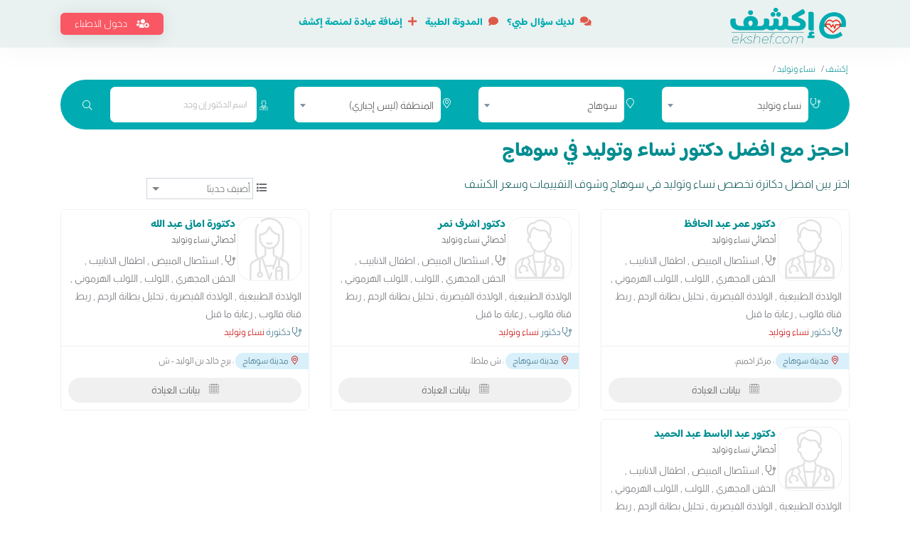

--- FILE ---
content_type: text/html; charset=UTF-8
request_url: https://ekshef.com/%D8%AF%D9%83%D8%AA%D9%88%D8%B1/%D9%86%D8%B3%D8%A7%D8%A1-%D9%88%D8%AA%D9%88%D9%84%D9%8A%D8%AF/%D8%B3%D9%88%D9%87%D8%A7%D8%AC
body_size: 62793
content:
<!DOCTYPE HTML>
<html lang="ar">
<head><script>(function(w,i,g){w[g]=w[g]||[];if(typeof w[g].push=='function')w[g].push(i)})
(window,'G-KYB6L47H40','google_tags_first_party');</script><script async src="/v6r2/"></script>
			<script>
				window.dataLayer = window.dataLayer || [];
				function gtag(){dataLayer.push(arguments);}
				gtag('js', new Date());
				gtag('set', 'developer_id.dYzg1YT', true);
				gtag('config', 'G-KYB6L47H40');
			</script>
			
    <meta name="blogarama-site-verification" content="blogarama-8ff2c480-eccb-4d30-92c9-3dafbf3f8f0e">
    <meta http-equiv="Content-Type" content="text/html; charset=UTF-8">
    <meta name="author" content="اكشف">
        <meta name="apple-itunes-app" content="app-id=1640043973">
    <meta name="google-play-app" content="app-id=com.ekshef.android">
        <title>افضل دكتور نساء وتوليد في سوهاج | احجز الآن مجانا | اكشف</title>
    <base href="https://ekshef.com/">
    <meta name="viewport" content="width=device-width, initial-scale=1">
    
    <meta name="keywords" content="دكتور نساء وتوليد, طبيب نساء وتوليد, أفضل دكتور نساء وتوليد, احجز مع دكتور نساء وتوليد, احجز عند افضل دكتور نساء وتوليد,استئصال المبيض,اطفال الانابيب,الحقن المجهري,اللولب,اللولب الهرموني,الولادة الطبيعية,الولادة القيصرية,تحليل بطانة الرحم,ربط قناة فالوب,رعاية ما قبل الولادة وبعدها,سونار,سونار ثلاثي الابعاد,سونار رباعي الابعاد,عمليات تجميل المهبل,عملية استئصال الرحم بالمنظار,"/>
    <meta itemProp="description" name="description" content="اختر بين افضل دكتور نساء وتوليد في سوهاج ، تقدر تشوف تقييمات المرضى وسعر الكشف والمواعيد المناسبة ليك وتحجز بسهولة مجانا وتوصلك رسالة بالحجز والدفع بالعيادة">
    <meta itemProp="robots" name="robots" content="index, follow">
    <meta itemProp="image" name="image" content="https://ekshef.com/images/logo_large.png">
    <meta itemProp="title" name="title" content="افضل دكتور نساء وتوليد في سوهاج | احجز الآن مجانا | اكشف"/>
    <meta itemProp="og:title" name="og:title" content="افضل دكتور نساء وتوليد في سوهاج | احجز الآن مجانا | اكشف">
    <meta itemProp="og:description" name="og:description" content="اختر بين افضل دكتور نساء وتوليد في سوهاج ، تقدر تشوف تقييمات المرضى وسعر الكشف والمواعيد المناسبة ليك وتحجز بسهولة مجانا وتوصلك رسالة بالحجز والدفع بالعيادة">
    <meta itemProp="og:image" name="og:image" content="https://ekshef.com/images/logo_large.png">
    <meta itemProp="og:site_name" name="og:site_name" content="اكشف">
    <meta itemProp="og:type" name="og:type" content="website">
    <meta itemProp="twitter:card" name="twitter:card" content="summary_large_image">
    <meta itemProp="twitter:title" name="twitter:title" content="افضل دكتور نساء وتوليد في سوهاج | احجز الآن مجانا | اكشف">
    <meta itemProp="twitter:description" name="twitter:description" content="اختر بين افضل دكتور نساء وتوليد في سوهاج ، تقدر تشوف تقييمات المرضى وسعر الكشف والمواعيد المناسبة ليك وتحجز بسهولة مجانا وتوصلك رسالة بالحجز والدفع بالعيادة">
    <meta itemProp="twitter:image" name="twitter:image" content="https://ekshef.com/images/logo_large.png">
    <link rel="preload" href="assets/fonts/Baloo_Bhaijaan_2/BalooBhaijaan2-VariableFont_wght.ttf" as="font" type="font/ttf" crossorigin>
    <link rel="preload" href="assets/fonts/Almarai/Almarai-Light.ttf" as="font" type="font/ttf" crossorigin>
    <link rel="preload" href="assets/fonts/fonts/fa-light-300.woff2" as="font" type="font/woff2" crossorigin>
    <link rel="preload" href="assets/fonts/fonts/fa-solid-900.woff2" as="font" type="font/woff2" crossorigin>
    <link rel="preload" href="assets/fonts/flaticon/flaticon.ttf?fae8c1d95b6dc4a8cd932ddf867b5349" as="font" type="font/ttf" crossorigin>
    <link rel="preload" href="assets/fonts/fonts/fa-brands-400.woff2" as="font" type="font/woff2" crossorigin>
    <link rel="preload" href="assets/fonts/fonts/fa-regular-400.woff2" as="font" type="font/woff2" crossorigin>
    
        <link rel="canonical" href="https://ekshef.com/%D8%AF%D9%83%D8%AA%D9%88%D8%B1/%D9%86%D8%B3%D8%A7%D8%A1-%D9%88%D8%AA%D9%88%D9%84%D9%8A%D8%AF/%D8%B3%D9%88%D9%87%D8%A7%D8%AC">
            
    
    <style>:root{--blue:#007bff;--indigo:#6610f2;--purple:#6f42c1;--pink:#e83e8c;--red:#dc3545;--orange:#fd7e14;--yellow:#ffc107;--green:#28a745;--teal:#20c997;--cyan:#17a2b8;--white:#fff;--gray:#6c757d;--gray-dark:#343a40;--primary:#007bff;--secondary:#6c757d;--success:#28a745;--info:#17a2b8;--warning:#ffc107;--danger:#dc3545;--light:#f8f9fa;--dark:#343a40;--breakpoint-xs:0;--breakpoint-sm:576px;--breakpoint-md:768px;--breakpoint-lg:992px;--breakpoint-xl:1200px;--font-family-sans-serif:-apple-system,BlinkMacSystemFont,"Segoe UI",Roboto,"Helvetica Neue",Arial,sans-serif,"Apple Color Emoji","Segoe UI Emoji","Segoe UI Symbol","Noto Color Emoji";--font-family-monospace:SFMono-Regular,Menlo,Monaco,Consolas,"Liberation Mono","Courier New",monospace}*,::after,::before{box-sizing:border-box}html{font-family:sans-serif;line-height:1.15;-webkit-text-size-adjust:100%;-ms-text-size-adjust:100%;-ms-overflow-style:scrollbar;-webkit-tap-highlight-color:transparent}@-ms-viewport{width:device-width}article,aside,figcaption,figure,footer,header,hgroup,main,nav,section{display:block}body{margin:0;font-family:-apple-system,BlinkMacSystemFont,"Segoe UI",Roboto,"Helvetica Neue",Arial,sans-serif,"Apple Color Emoji","Segoe UI Emoji","Segoe UI Symbol","Noto Color Emoji";font-size:1rem;font-weight:400;line-height:1.5;color:#212529;text-align:left;background-color:#fff}[tabindex="-1"]:focus{outline:0!important}hr{box-sizing:content-box;height:0;overflow:visible}h1,h2,h3,h4,h5,h6{margin-top:0;margin-bottom:.5rem}p{margin-top:0;margin-bottom:1rem}abbr[data-original-title],abbr[title]{text-decoration:underline;-webkit-text-decoration:underline dotted;text-decoration:underline dotted;cursor:help;border-bottom:0}address{margin-bottom:1rem;font-style:normal;line-height:inherit}dl,ol,ul{margin-top:0;margin-bottom:1rem}ol ol,ol ul,ul ol,ul ul{margin-bottom:0}dt{font-weight:700}dd{margin-bottom:.5rem;margin-left:0}blockquote{margin:0 0 1rem}dfn{font-style:italic}b,strong{font-weight:bolder}small{font-size:80%}sub,sup{position:relative;font-size:75%;line-height:0;vertical-align:baseline}sub{bottom:-.25em}sup{top:-.5em}a{color:#007bff;text-decoration:none;background-color:transparent;-webkit-text-decoration-skip:objects}a:hover{color:#0056b3;text-decoration:underline}a:not([href]):not([tabindex]){color:inherit;text-decoration:none}a:not([href]):not([tabindex]):focus,a:not([href]):not([tabindex]):hover{color:inherit;text-decoration:none}a:not([href]):not([tabindex]):focus{outline:0}code,kbd,pre,samp{font-family:SFMono-Regular,Menlo,Monaco,Consolas,"Liberation Mono","Courier New",monospace;font-size:1em}pre{margin-top:0;margin-bottom:1rem;overflow:auto;-ms-overflow-style:scrollbar}figure{margin:0 0 1rem}img{vertical-align:middle;border-style:none}svg{overflow:hidden;vertical-align:middle}table{border-collapse:collapse}caption{padding-top:.75rem;padding-bottom:.75rem;color:#6c757d;text-align:left;caption-side:bottom}th{text-align:inherit}label{display:inline-block;margin-bottom:.5rem}button{border-radius:0}button:focus{outline:1px dotted;outline:5px auto -webkit-focus-ring-color}button,input,optgroup,select,textarea{margin:0;font-family:inherit;font-size:inherit;line-height:inherit}button,input{overflow:visible}button,select{text-transform:none}[type=reset],[type=submit],button,html [type=button]{-webkit-appearance:button}[type=button]::-moz-focus-inner,[type=reset]::-moz-focus-inner,[type=submit]::-moz-focus-inner,button::-moz-focus-inner{padding:0;border-style:none}input[type=checkbox],input[type=radio]{box-sizing:border-box;padding:0}input[type=date],input[type=datetime-local],input[type=month],input[type=time]{-webkit-appearance:listbox}textarea{overflow:auto;resize:vertical}fieldset{min-width:0;padding:0;margin:0;border:0}legend{display:block;width:100%;max-width:100%;padding:0;margin-bottom:.5rem;font-size:1.5rem;line-height:inherit;color:inherit;white-space:normal}progress{vertical-align:baseline}[type=number]::-webkit-inner-spin-button,[type=number]::-webkit-outer-spin-button{height:auto}[type=search]{outline-offset:-2px;-webkit-appearance:none}[type=search]::-webkit-search-cancel-button,[type=search]::-webkit-search-decoration{-webkit-appearance:none}::-webkit-file-upload-button{font:inherit;-webkit-appearance:button}output{display:inline-block}summary{display:list-item;cursor:pointer}template{display:none}[hidden]{display:none!important}.h1,.h2,.h3,.h4,.h5,.h6,h1,h2,h3,h4,h5,h6{margin-bottom:.5rem;font-family:inherit;font-weight:500;line-height:1.2;color:inherit}.h1,h1{font-size:2.5rem}.h2,h2{font-size:2rem}.h3,h3{font-size:1.75rem}.h4,h4{font-size:1.5rem}.h5,h5{font-size:1.25rem}.h6,h6{font-size:1rem}.lead{font-size:1.25rem;font-weight:300}.display-1{font-size:6rem;font-weight:300;line-height:1.2}.display-2{font-size:5.5rem;font-weight:300;line-height:1.2}.display-3{font-size:4.5rem;font-weight:300;line-height:1.2}.display-4{font-size:3.5rem;font-weight:300;line-height:1.2}hr{margin-top:1rem;margin-bottom:1rem;border:0;border-top:1px solid rgba(0,0,0,.1)}.small,small{font-size:80%;font-weight:400}.mark,mark{padding:.2em;background-color:#fcf8e3}.list-unstyled{padding-left:0;list-style:none}.list-inline{padding-left:0;list-style:none}.list-inline-item{display:inline-block}.list-inline-item:not(:last-child){margin-right:.5rem}.initialism{font-size:90%;text-transform:uppercase}.blockquote{margin-bottom:1rem;font-size:1.25rem}.blockquote-footer{display:block;font-size:80%;color:#6c757d}.blockquote-footer::before{content:"\2014 \00A0"}.img-fluid{max-width:100%;height:auto}.img-thumbnail{padding:.25rem;background-color:#fff;border:1px solid #dee2e6;border-radius:.25rem;max-width:100%;height:auto}.figure{display:inline-block}.figure-img{margin-bottom:.5rem;line-height:1}.figure-caption{font-size:90%;color:#6c757d}code{font-size:87.5%;color:#e83e8c;word-break:break-word}a>code{color:inherit}kbd{padding:.2rem .4rem;font-size:87.5%;color:#fff;background-color:#212529;border-radius:.2rem}kbd kbd{padding:0;font-size:100%;font-weight:700}pre{display:block;font-size:87.5%;color:#212529}pre code{font-size:inherit;color:inherit;word-break:normal}.pre-scrollable{max-height:340px;overflow-y:scroll}.container{width:100%;padding-right:15px;padding-left:15px;margin-right:auto;margin-left:auto}@media (min-width:576px){.container{max-width:540px}}@media (min-width:768px){.container{max-width:720px}}@media (min-width:992px){.container{max-width:960px}}@media (min-width:1200px){.container{max-width:1140px}}.container-fluid{width:100%;padding-right:15px;padding-left:15px;margin-right:auto;margin-left:auto}.row{display:-ms-flexbox;display:flex;-ms-flex-wrap:wrap;flex-wrap:wrap;margin-right:-15px;margin-left:-15px}.no-gutters{margin-right:0;margin-left:0}.no-gutters>.col,.no-gutters>[class*=col-]{padding-right:0;padding-left:0}.col,.col-1,.col-10,.col-11,.col-12,.col-2,.col-3,.col-4,.col-5,.col-6,.col-7,.col-8,.col-9,.col-auto,.col-lg,.col-lg-1,.col-lg-10,.col-lg-11,.col-lg-12,.col-lg-2,.col-lg-3,.col-lg-4,.col-lg-5,.col-lg-6,.col-lg-7,.col-lg-8,.col-lg-9,.col-lg-auto,.col-md,.col-md-1,.col-md-10,.col-md-11,.col-md-12,.col-md-2,.col-md-3,.col-md-4,.col-md-5,.col-md-6,.col-md-7,.col-md-8,.col-md-9,.col-md-auto,.col-sm,.col-sm-1,.col-sm-10,.col-sm-11,.col-sm-12,.col-sm-2,.col-sm-3,.col-sm-4,.col-sm-5,.col-sm-6,.col-sm-7,.col-sm-8,.col-sm-9,.col-sm-auto,.col-xl,.col-xl-1,.col-xl-10,.col-xl-11,.col-xl-12,.col-xl-2,.col-xl-3,.col-xl-4,.col-xl-5,.col-xl-6,.col-xl-7,.col-xl-8,.col-xl-9,.col-xl-auto{position:relative;width:100%;min-height:1px;padding-right:15px;padding-left:15px}.col{-ms-flex-preferred-size:0;flex-basis:0;-ms-flex-positive:1;flex-grow:1;max-width:100%}.col-auto{-ms-flex:0 0 auto;flex:0 0 auto;width:auto;max-width:none}.col-1{-ms-flex:0 0 8.333333%;flex:0 0 8.333333%;max-width:8.333333%}.col-2{-ms-flex:0 0 16.666667%;flex:0 0 16.666667%;max-width:16.666667%}.col-3{-ms-flex:0 0 25%;flex:0 0 25%;max-width:25%}.col-4{-ms-flex:0 0 33.333333%;flex:0 0 33.333333%;max-width:33.333333%}.col-5{-ms-flex:0 0 41.666667%;flex:0 0 41.666667%;max-width:41.666667%}.col-6{-ms-flex:0 0 50%;flex:0 0 50%;max-width:50%}.col-7{-ms-flex:0 0 58.333333%;flex:0 0 58.333333%;max-width:58.333333%}.col-8{-ms-flex:0 0 66.666667%;flex:0 0 66.666667%;max-width:66.666667%}.col-9{-ms-flex:0 0 75%;flex:0 0 75%;max-width:75%}.col-10{-ms-flex:0 0 83.333333%;flex:0 0 83.333333%;max-width:83.333333%}.col-11{-ms-flex:0 0 91.666667%;flex:0 0 91.666667%;max-width:91.666667%}.col-12{-ms-flex:0 0 100%;flex:0 0 100%;max-width:100%}.order-first{-ms-flex-order:-1;order:-1}.order-last{-ms-flex-order:13;order:13}.order-0{-ms-flex-order:0;order:0}.order-1{-ms-flex-order:1;order:1}.order-2{-ms-flex-order:2;order:2}.order-3{-ms-flex-order:3;order:3}.order-4{-ms-flex-order:4;order:4}.order-5{-ms-flex-order:5;order:5}.order-6{-ms-flex-order:6;order:6}.order-7{-ms-flex-order:7;order:7}.order-8{-ms-flex-order:8;order:8}.order-9{-ms-flex-order:9;order:9}.order-10{-ms-flex-order:10;order:10}.order-11{-ms-flex-order:11;order:11}.order-12{-ms-flex-order:12;order:12}.offset-1{margin-left:8.333333%}.offset-2{margin-left:16.666667%}.offset-3{margin-left:25%}.offset-4{margin-left:33.333333%}.offset-5{margin-left:41.666667%}.offset-6{margin-left:50%}.offset-7{margin-left:58.333333%}.offset-8{margin-left:66.666667%}.offset-9{margin-left:75%}.offset-10{margin-left:83.333333%}.offset-11{margin-left:91.666667%}@media (min-width:576px){.col-sm{-ms-flex-preferred-size:0;flex-basis:0;-ms-flex-positive:1;flex-grow:1;max-width:100%}.col-sm-auto{-ms-flex:0 0 auto;flex:0 0 auto;width:auto;max-width:none}.col-sm-1{-ms-flex:0 0 8.333333%;flex:0 0 8.333333%;max-width:8.333333%}.col-sm-2{-ms-flex:0 0 16.666667%;flex:0 0 16.666667%;max-width:16.666667%}.col-sm-3{-ms-flex:0 0 25%;flex:0 0 25%;max-width:25%}.col-sm-4{-ms-flex:0 0 33.333333%;flex:0 0 33.333333%;max-width:33.333333%}.col-sm-5{-ms-flex:0 0 41.666667%;flex:0 0 41.666667%;max-width:41.666667%}.col-sm-6{-ms-flex:0 0 50%;flex:0 0 50%;max-width:50%}.col-sm-7{-ms-flex:0 0 58.333333%;flex:0 0 58.333333%;max-width:58.333333%}.col-sm-8{-ms-flex:0 0 66.666667%;flex:0 0 66.666667%;max-width:66.666667%}.col-sm-9{-ms-flex:0 0 75%;flex:0 0 75%;max-width:75%}.col-sm-10{-ms-flex:0 0 83.333333%;flex:0 0 83.333333%;max-width:83.333333%}.col-sm-11{-ms-flex:0 0 91.666667%;flex:0 0 91.666667%;max-width:91.666667%}.col-sm-12{-ms-flex:0 0 100%;flex:0 0 100%;max-width:100%}.order-sm-first{-ms-flex-order:-1;order:-1}.order-sm-last{-ms-flex-order:13;order:13}.order-sm-0{-ms-flex-order:0;order:0}.order-sm-1{-ms-flex-order:1;order:1}.order-sm-2{-ms-flex-order:2;order:2}.order-sm-3{-ms-flex-order:3;order:3}.order-sm-4{-ms-flex-order:4;order:4}.order-sm-5{-ms-flex-order:5;order:5}.order-sm-6{-ms-flex-order:6;order:6}.order-sm-7{-ms-flex-order:7;order:7}.order-sm-8{-ms-flex-order:8;order:8}.order-sm-9{-ms-flex-order:9;order:9}.order-sm-10{-ms-flex-order:10;order:10}.order-sm-11{-ms-flex-order:11;order:11}.order-sm-12{-ms-flex-order:12;order:12}.offset-sm-0{margin-left:0}.offset-sm-1{margin-left:8.333333%}.offset-sm-2{margin-left:16.666667%}.offset-sm-3{margin-left:25%}.offset-sm-4{margin-left:33.333333%}.offset-sm-5{margin-left:41.666667%}.offset-sm-6{margin-left:50%}.offset-sm-7{margin-left:58.333333%}.offset-sm-8{margin-left:66.666667%}.offset-sm-9{margin-left:75%}.offset-sm-10{margin-left:83.333333%}.offset-sm-11{margin-left:91.666667%}}@media (min-width:768px){.col-md{-ms-flex-preferred-size:0;flex-basis:0;-ms-flex-positive:1;flex-grow:1;max-width:100%}.col-md-auto{-ms-flex:0 0 auto;flex:0 0 auto;width:auto;max-width:none}.col-md-1{-ms-flex:0 0 8.333333%;flex:0 0 8.333333%;max-width:8.333333%}.col-md-2{-ms-flex:0 0 16.666667%;flex:0 0 16.666667%;max-width:16.666667%}.col-md-3{-ms-flex:0 0 25%;flex:0 0 25%;max-width:25%}.col-md-4{-ms-flex:0 0 33.333333%;flex:0 0 33.333333%;max-width:33.333333%}.col-md-5{-ms-flex:0 0 41.666667%;flex:0 0 41.666667%;max-width:41.666667%}.col-md-6{-ms-flex:0 0 50%;flex:0 0 50%;max-width:50%}.col-md-7{-ms-flex:0 0 58.333333%;flex:0 0 58.333333%;max-width:58.333333%}.col-md-8{-ms-flex:0 0 66.666667%;flex:0 0 66.666667%;max-width:66.666667%}.col-md-9{-ms-flex:0 0 75%;flex:0 0 75%;max-width:75%}.col-md-10{-ms-flex:0 0 83.333333%;flex:0 0 83.333333%;max-width:83.333333%}.col-md-11{-ms-flex:0 0 91.666667%;flex:0 0 91.666667%;max-width:91.666667%}.col-md-12{-ms-flex:0 0 100%;flex:0 0 100%;max-width:100%}.order-md-first{-ms-flex-order:-1;order:-1}.order-md-last{-ms-flex-order:13;order:13}.order-md-0{-ms-flex-order:0;order:0}.order-md-1{-ms-flex-order:1;order:1}.order-md-2{-ms-flex-order:2;order:2}.order-md-3{-ms-flex-order:3;order:3}.order-md-4{-ms-flex-order:4;order:4}.order-md-5{-ms-flex-order:5;order:5}.order-md-6{-ms-flex-order:6;order:6}.order-md-7{-ms-flex-order:7;order:7}.order-md-8{-ms-flex-order:8;order:8}.order-md-9{-ms-flex-order:9;order:9}.order-md-10{-ms-flex-order:10;order:10}.order-md-11{-ms-flex-order:11;order:11}.order-md-12{-ms-flex-order:12;order:12}.offset-md-0{margin-left:0}.offset-md-1{margin-left:8.333333%}.offset-md-2{margin-left:16.666667%}.offset-md-3{margin-left:25%}.offset-md-4{margin-left:33.333333%}.offset-md-5{margin-left:41.666667%}.offset-md-6{margin-left:50%}.offset-md-7{margin-left:58.333333%}.offset-md-8{margin-left:66.666667%}.offset-md-9{margin-left:75%}.offset-md-10{margin-left:83.333333%}.offset-md-11{margin-left:91.666667%}}@media (min-width:992px){.col-lg{-ms-flex-preferred-size:0;flex-basis:0;-ms-flex-positive:1;flex-grow:1;max-width:100%}.col-lg-auto{-ms-flex:0 0 auto;flex:0 0 auto;width:auto;max-width:none}.col-lg-1{-ms-flex:0 0 8.333333%;flex:0 0 8.333333%;max-width:8.333333%}.col-lg-2{-ms-flex:0 0 16.666667%;flex:0 0 16.666667%;max-width:16.666667%}.col-lg-3{-ms-flex:0 0 25%;flex:0 0 25%;max-width:25%}.col-lg-4{-ms-flex:0 0 33.333333%;flex:0 0 33.333333%;max-width:33.333333%}.col-lg-5{-ms-flex:0 0 41.666667%;flex:0 0 41.666667%;max-width:41.666667%}.col-lg-6{-ms-flex:0 0 50%;flex:0 0 50%;max-width:50%}.col-lg-7{-ms-flex:0 0 58.333333%;flex:0 0 58.333333%;max-width:58.333333%}.col-lg-8{-ms-flex:0 0 66.666667%;flex:0 0 66.666667%;max-width:66.666667%}.col-lg-9{-ms-flex:0 0 75%;flex:0 0 75%;max-width:75%}.col-lg-10{-ms-flex:0 0 83.333333%;flex:0 0 83.333333%;max-width:83.333333%}.col-lg-11{-ms-flex:0 0 91.666667%;flex:0 0 91.666667%;max-width:91.666667%}.col-lg-12{-ms-flex:0 0 100%;flex:0 0 100%;max-width:100%}.order-lg-first{-ms-flex-order:-1;order:-1}.order-lg-last{-ms-flex-order:13;order:13}.order-lg-0{-ms-flex-order:0;order:0}.order-lg-1{-ms-flex-order:1;order:1}.order-lg-2{-ms-flex-order:2;order:2}.order-lg-3{-ms-flex-order:3;order:3}.order-lg-4{-ms-flex-order:4;order:4}.order-lg-5{-ms-flex-order:5;order:5}.order-lg-6{-ms-flex-order:6;order:6}.order-lg-7{-ms-flex-order:7;order:7}.order-lg-8{-ms-flex-order:8;order:8}.order-lg-9{-ms-flex-order:9;order:9}.order-lg-10{-ms-flex-order:10;order:10}.order-lg-11{-ms-flex-order:11;order:11}.order-lg-12{-ms-flex-order:12;order:12}.offset-lg-0{margin-left:0}.offset-lg-1{margin-left:8.333333%}.offset-lg-2{margin-left:16.666667%}.offset-lg-3{margin-left:25%}.offset-lg-4{margin-left:33.333333%}.offset-lg-5{margin-left:41.666667%}.offset-lg-6{margin-left:50%}.offset-lg-7{margin-left:58.333333%}.offset-lg-8{margin-left:66.666667%}.offset-lg-9{margin-left:75%}.offset-lg-10{margin-left:83.333333%}.offset-lg-11{margin-left:91.666667%}}@media (min-width:1200px){.col-xl{-ms-flex-preferred-size:0;flex-basis:0;-ms-flex-positive:1;flex-grow:1;max-width:100%}.col-xl-auto{-ms-flex:0 0 auto;flex:0 0 auto;width:auto;max-width:none}.col-xl-1{-ms-flex:0 0 8.333333%;flex:0 0 8.333333%;max-width:8.333333%}.col-xl-2{-ms-flex:0 0 16.666667%;flex:0 0 16.666667%;max-width:16.666667%}.col-xl-3{-ms-flex:0 0 25%;flex:0 0 25%;max-width:25%}.col-xl-4{-ms-flex:0 0 33.333333%;flex:0 0 33.333333%;max-width:33.333333%}.col-xl-5{-ms-flex:0 0 41.666667%;flex:0 0 41.666667%;max-width:41.666667%}.col-xl-6{-ms-flex:0 0 50%;flex:0 0 50%;max-width:50%}.col-xl-7{-ms-flex:0 0 58.333333%;flex:0 0 58.333333%;max-width:58.333333%}.col-xl-8{-ms-flex:0 0 66.666667%;flex:0 0 66.666667%;max-width:66.666667%}.col-xl-9{-ms-flex:0 0 75%;flex:0 0 75%;max-width:75%}.col-xl-10{-ms-flex:0 0 83.333333%;flex:0 0 83.333333%;max-width:83.333333%}.col-xl-11{-ms-flex:0 0 91.666667%;flex:0 0 91.666667%;max-width:91.666667%}.col-xl-12{-ms-flex:0 0 100%;flex:0 0 100%;max-width:100%}.order-xl-first{-ms-flex-order:-1;order:-1}.order-xl-last{-ms-flex-order:13;order:13}.order-xl-0{-ms-flex-order:0;order:0}.order-xl-1{-ms-flex-order:1;order:1}.order-xl-2{-ms-flex-order:2;order:2}.order-xl-3{-ms-flex-order:3;order:3}.order-xl-4{-ms-flex-order:4;order:4}.order-xl-5{-ms-flex-order:5;order:5}.order-xl-6{-ms-flex-order:6;order:6}.order-xl-7{-ms-flex-order:7;order:7}.order-xl-8{-ms-flex-order:8;order:8}.order-xl-9{-ms-flex-order:9;order:9}.order-xl-10{-ms-flex-order:10;order:10}.order-xl-11{-ms-flex-order:11;order:11}.order-xl-12{-ms-flex-order:12;order:12}.offset-xl-0{margin-left:0}.offset-xl-1{margin-left:8.333333%}.offset-xl-2{margin-left:16.666667%}.offset-xl-3{margin-left:25%}.offset-xl-4{margin-left:33.333333%}.offset-xl-5{margin-left:41.666667%}.offset-xl-6{margin-left:50%}.offset-xl-7{margin-left:58.333333%}.offset-xl-8{margin-left:66.666667%}.offset-xl-9{margin-left:75%}.offset-xl-10{margin-left:83.333333%}.offset-xl-11{margin-left:91.666667%}}.table{width:100%;margin-bottom:1rem;background-color:transparent}.table td,.table th{padding:.75rem;vertical-align:top;border-top:1px solid #dee2e6}.table thead th{vertical-align:bottom;border-bottom:2px solid #dee2e6}.table tbody+tbody{border-top:2px solid #dee2e6}.table .table{background-color:#fff}.table-sm td,.table-sm th{padding:.3rem}.table-bordered{border:1px solid #dee2e6}.table-bordered td,.table-bordered th{border:1px solid #dee2e6}.table-bordered thead td,.table-bordered thead th{border-bottom-width:2px}.table-borderless tbody+tbody,.table-borderless td,.table-borderless th,.table-borderless thead th{border:0}.table-striped tbody tr:nth-of-type(odd){background-color:rgba(0,0,0,.05)}.table-hover tbody tr:hover{background-color:rgba(0,0,0,.075)}.table-primary,.table-primary>td,.table-primary>th{background-color:#b8daff}.table-hover .table-primary:hover{background-color:#9fcdff}.table-hover .table-primary:hover>td,.table-hover .table-primary:hover>th{background-color:#9fcdff}.table-secondary,.table-secondary>td,.table-secondary>th{background-color:#d6d8db}.table-hover .table-secondary:hover{background-color:#c8cbcf}.table-hover .table-secondary:hover>td,.table-hover .table-secondary:hover>th{background-color:#c8cbcf}.table-success,.table-success>td,.table-success>th{background-color:#c3e6cb}.table-hover .table-success:hover{background-color:#b1dfbb}.table-hover .table-success:hover>td,.table-hover .table-success:hover>th{background-color:#b1dfbb}.table-info,.table-info>td,.table-info>th{background-color:#bee5eb}.table-hover .table-info:hover{background-color:#abdde5}.table-hover .table-info:hover>td,.table-hover .table-info:hover>th{background-color:#abdde5}.table-warning,.table-warning>td,.table-warning>th{background-color:#ffeeba}.table-hover .table-warning:hover{background-color:#ffe8a1}.table-hover .table-warning:hover>td,.table-hover .table-warning:hover>th{background-color:#ffe8a1}.table-danger,.table-danger>td,.table-danger>th{background-color:#f5c6cb}.table-hover .table-danger:hover{background-color:#f1b0b7}.table-hover .table-danger:hover>td,.table-hover .table-danger:hover>th{background-color:#f1b0b7}.table-light,.table-light>td,.table-light>th{background-color:#fdfdfe}.table-hover .table-light:hover{background-color:#ececf6}.table-hover .table-light:hover>td,.table-hover .table-light:hover>th{background-color:#ececf6}.table-dark,.table-dark>td,.table-dark>th{background-color:#c6c8ca}.table-hover .table-dark:hover{background-color:#b9bbbe}.table-hover .table-dark:hover>td,.table-hover .table-dark:hover>th{background-color:#b9bbbe}.table-active,.table-active>td,.table-active>th{background-color:rgba(0,0,0,.075)}.table-hover .table-active:hover{background-color:rgba(0,0,0,.075)}.table-hover .table-active:hover>td,.table-hover .table-active:hover>th{background-color:rgba(0,0,0,.075)}.table .thead-dark th{color:#fff;background-color:#212529;border-color:#32383e}.table .thead-light th{color:#495057;background-color:#e9ecef;border-color:#dee2e6}.table-dark{color:#fff;background-color:#212529}.table-dark td,.table-dark th,.table-dark thead th{border-color:#32383e}.table-dark.table-bordered{border:0}.table-dark.table-striped tbody tr:nth-of-type(odd){background-color:rgba(255,255,255,.05)}.table-dark.table-hover tbody tr:hover{background-color:rgba(255,255,255,.075)}@media (max-width:575.98px){.table-responsive-sm{display:block;width:100%;overflow-x:auto;-webkit-overflow-scrolling:touch;-ms-overflow-style:-ms-autohiding-scrollbar}.table-responsive-sm>.table-bordered{border:0}}@media (max-width:767.98px){.table-responsive-md{display:block;width:100%;overflow-x:auto;-webkit-overflow-scrolling:touch;-ms-overflow-style:-ms-autohiding-scrollbar}.table-responsive-md>.table-bordered{border:0}}@media (max-width:991.98px){.table-responsive-lg{display:block;width:100%;overflow-x:auto;-webkit-overflow-scrolling:touch;-ms-overflow-style:-ms-autohiding-scrollbar}.table-responsive-lg>.table-bordered{border:0}}@media (max-width:1199.98px){.table-responsive-xl{display:block;width:100%;overflow-x:auto;-webkit-overflow-scrolling:touch;-ms-overflow-style:-ms-autohiding-scrollbar}.table-responsive-xl>.table-bordered{border:0}}.table-responsive{display:block;width:100%;overflow-x:auto;-webkit-overflow-scrolling:touch;-ms-overflow-style:-ms-autohiding-scrollbar}.table-responsive>.table-bordered{border:0}.form-control{display:block;width:100%;height:calc(2.25rem + 2px);padding:.375rem .75rem;font-size:1rem;line-height:1.5;color:#495057;background-color:#fff;background-clip:padding-box;border:1px solid #ced4da;border-radius:.25rem;transition:border-color .15s ease-in-out,box-shadow .15s ease-in-out}@media screen and (prefers-reduced-motion:reduce){.form-control{transition:none}}.form-control::-ms-expand{background-color:transparent;border:0}.form-control:focus{color:#495057;background-color:#fff;border-color:#80bdff;outline:0;box-shadow:0 0 0 .2rem rgba(0,123,255,.25)}.form-control::-webkit-input-placeholder{color:#6c757d;opacity:1}.form-control::-moz-placeholder{color:#6c757d;opacity:1}.form-control:-ms-input-placeholder{color:#6c757d;opacity:1}.form-control::-ms-input-placeholder{color:#6c757d;opacity:1}.form-control::placeholder{color:#6c757d;opacity:1}.form-control:disabled,.form-control[readonly]{background-color:#e9ecef;opacity:1}select.form-control:focus::-ms-value{color:#495057;background-color:#fff}.form-control-file,.form-control-range{display:block;width:100%}.col-form-label{padding-top:calc(.375rem + 1px);padding-bottom:calc(.375rem + 1px);margin-bottom:0;font-size:inherit;line-height:1.5}.col-form-label-lg{padding-top:calc(.5rem + 1px);padding-bottom:calc(.5rem + 1px);font-size:1.25rem;line-height:1.5}.col-form-label-sm{padding-top:calc(.25rem + 1px);padding-bottom:calc(.25rem + 1px);font-size:.875rem;line-height:1.5}.form-control-plaintext{display:block;width:100%;padding-top:.375rem;padding-bottom:.375rem;margin-bottom:0;line-height:1.5;color:#212529;background-color:transparent;border:solid transparent;border-width:1px 0}.form-control-plaintext.form-control-lg,.form-control-plaintext.form-control-sm{padding-right:0;padding-left:0}.form-control-sm{height:calc(1.8125rem + 2px);padding:.25rem .5rem;font-size:.875rem;line-height:1.5;border-radius:.2rem}.form-control-lg{height:calc(2.875rem + 2px);padding:.5rem 1rem;font-size:1.25rem;line-height:1.5;border-radius:.3rem}select.form-control[multiple],select.form-control[size]{height:auto}textarea.form-control{height:auto}.form-group{margin-bottom:1rem}.form-text{display:block;margin-top:.25rem}.form-row{display:-ms-flexbox;display:flex;-ms-flex-wrap:wrap;flex-wrap:wrap;margin-right:-5px;margin-left:-5px}.form-row>.col,.form-row>[class*=col-]{padding-right:5px;padding-left:5px}.form-check{position:relative;display:block;padding-left:1.25rem}.form-check-input{position:absolute;margin-top:.3rem;margin-left:-1.25rem}.form-check-input:disabled~.form-check-label{color:#6c757d}.form-check-label{margin-bottom:0}.form-check-inline{display:-ms-inline-flexbox;display:inline-flex;-ms-flex-align:center;align-items:center;padding-left:0;margin-right:.75rem}.form-check-inline .form-check-input{position:static;margin-top:0;margin-right:.3125rem;margin-left:0}.valid-feedback{display:none;width:100%;margin-top:.25rem;font-size:80%;color:#28a745}.valid-tooltip{position:absolute;top:100%;z-index:5;display:none;max-width:100%;padding:.25rem .5rem;margin-top:.1rem;font-size:.875rem;line-height:1.5;color:#fff;background-color:rgba(40,167,69,.9);border-radius:.25rem}.custom-select.is-valid,.form-control.is-valid,.was-validated .custom-select:valid,.was-validated .form-control:valid{border-color:#28a745}.custom-select.is-valid:focus,.form-control.is-valid:focus,.was-validated .custom-select:valid:focus,.was-validated .form-control:valid:focus{border-color:#28a745;box-shadow:0 0 0 .2rem rgba(40,167,69,.25)}.custom-select.is-valid~.valid-feedback,.custom-select.is-valid~.valid-tooltip,.form-control.is-valid~.valid-feedback,.form-control.is-valid~.valid-tooltip,.was-validated .custom-select:valid~.valid-feedback,.was-validated .custom-select:valid~.valid-tooltip,.was-validated .form-control:valid~.valid-feedback,.was-validated .form-control:valid~.valid-tooltip{display:block}.form-control-file.is-valid~.valid-feedback,.form-control-file.is-valid~.valid-tooltip,.was-validated .form-control-file:valid~.valid-feedback,.was-validated .form-control-file:valid~.valid-tooltip{display:block}.form-check-input.is-valid~.form-check-label,.was-validated .form-check-input:valid~.form-check-label{color:#28a745}.form-check-input.is-valid~.valid-feedback,.form-check-input.is-valid~.valid-tooltip,.was-validated .form-check-input:valid~.valid-feedback,.was-validated .form-check-input:valid~.valid-tooltip{display:block}.custom-control-input.is-valid~.custom-control-label,.was-validated .custom-control-input:valid~.custom-control-label{color:#28a745}.custom-control-input.is-valid~.custom-control-label::before,.was-validated .custom-control-input:valid~.custom-control-label::before{background-color:#71dd8a}.custom-control-input.is-valid~.valid-feedback,.custom-control-input.is-valid~.valid-tooltip,.was-validated .custom-control-input:valid~.valid-feedback,.was-validated .custom-control-input:valid~.valid-tooltip{display:block}.custom-control-input.is-valid:checked~.custom-control-label::before,.was-validated .custom-control-input:valid:checked~.custom-control-label::before{background-color:#34ce57}.custom-control-input.is-valid:focus~.custom-control-label::before,.was-validated .custom-control-input:valid:focus~.custom-control-label::before{box-shadow:0 0 0 1px #fff,0 0 0 .2rem rgba(40,167,69,.25)}.custom-file-input.is-valid~.custom-file-label,.was-validated .custom-file-input:valid~.custom-file-label{border-color:#28a745}.custom-file-input.is-valid~.custom-file-label::after,.was-validated .custom-file-input:valid~.custom-file-label::after{border-color:inherit}.custom-file-input.is-valid~.valid-feedback,.custom-file-input.is-valid~.valid-tooltip,.was-validated .custom-file-input:valid~.valid-feedback,.was-validated .custom-file-input:valid~.valid-tooltip{display:block}.custom-file-input.is-valid:focus~.custom-file-label,.was-validated .custom-file-input:valid:focus~.custom-file-label{box-shadow:0 0 0 .2rem rgba(40,167,69,.25)}.invalid-feedback{display:none;width:100%;margin-top:.25rem;font-size:80%;color:#dc3545}.invalid-tooltip{position:absolute;top:100%;z-index:5;display:none;max-width:100%;padding:.25rem .5rem;margin-top:.1rem;font-size:.875rem;line-height:1.5;color:#fff;background-color:rgba(220,53,69,.9);border-radius:.25rem}.custom-select.is-invalid,.form-control.is-invalid,.was-validated .custom-select:invalid,.was-validated .form-control:invalid{border-color:#dc3545}.custom-select.is-invalid:focus,.form-control.is-invalid:focus,.was-validated .custom-select:invalid:focus,.was-validated .form-control:invalid:focus{border-color:#dc3545;box-shadow:0 0 0 .2rem rgba(220,53,69,.25)}.custom-select.is-invalid~.invalid-feedback,.custom-select.is-invalid~.invalid-tooltip,.form-control.is-invalid~.invalid-feedback,.form-control.is-invalid~.invalid-tooltip,.was-validated .custom-select:invalid~.invalid-feedback,.was-validated .custom-select:invalid~.invalid-tooltip,.was-validated .form-control:invalid~.invalid-feedback,.was-validated .form-control:invalid~.invalid-tooltip{display:block}.form-control-file.is-invalid~.invalid-feedback,.form-control-file.is-invalid~.invalid-tooltip,.was-validated .form-control-file:invalid~.invalid-feedback,.was-validated .form-control-file:invalid~.invalid-tooltip{display:block}.form-check-input.is-invalid~.form-check-label,.was-validated .form-check-input:invalid~.form-check-label{color:#dc3545}.form-check-input.is-invalid~.invalid-feedback,.form-check-input.is-invalid~.invalid-tooltip,.was-validated .form-check-input:invalid~.invalid-feedback,.was-validated .form-check-input:invalid~.invalid-tooltip{display:block}.custom-control-input.is-invalid~.custom-control-label,.was-validated .custom-control-input:invalid~.custom-control-label{color:#dc3545}.custom-control-input.is-invalid~.custom-control-label::before,.was-validated .custom-control-input:invalid~.custom-control-label::before{background-color:#efa2a9}.custom-control-input.is-invalid~.invalid-feedback,.custom-control-input.is-invalid~.invalid-tooltip,.was-validated .custom-control-input:invalid~.invalid-feedback,.was-validated .custom-control-input:invalid~.invalid-tooltip{display:block}.custom-control-input.is-invalid:checked~.custom-control-label::before,.was-validated .custom-control-input:invalid:checked~.custom-control-label::before{background-color:#e4606d}.custom-control-input.is-invalid:focus~.custom-control-label::before,.was-validated .custom-control-input:invalid:focus~.custom-control-label::before{box-shadow:0 0 0 1px #fff,0 0 0 .2rem rgba(220,53,69,.25)}.custom-file-input.is-invalid~.custom-file-label,.was-validated .custom-file-input:invalid~.custom-file-label{border-color:#dc3545}.custom-file-input.is-invalid~.custom-file-label::after,.was-validated .custom-file-input:invalid~.custom-file-label::after{border-color:inherit}.custom-file-input.is-invalid~.invalid-feedback,.custom-file-input.is-invalid~.invalid-tooltip,.was-validated .custom-file-input:invalid~.invalid-feedback,.was-validated .custom-file-input:invalid~.invalid-tooltip{display:block}.custom-file-input.is-invalid:focus~.custom-file-label,.was-validated .custom-file-input:invalid:focus~.custom-file-label{box-shadow:0 0 0 .2rem rgba(220,53,69,.25)}.form-inline{display:-ms-flexbox;display:flex;-ms-flex-flow:row wrap;flex-flow:row wrap;-ms-flex-align:center;align-items:center}.form-inline .form-check{width:100%}@media (min-width:576px){.form-inline label{display:-ms-flexbox;display:flex;-ms-flex-align:center;align-items:center;-ms-flex-pack:center;justify-content:center;margin-bottom:0}.form-inline .form-group{display:-ms-flexbox;display:flex;-ms-flex:0 0 auto;flex:0 0 auto;-ms-flex-flow:row wrap;flex-flow:row wrap;-ms-flex-align:center;align-items:center;margin-bottom:0}.form-inline .form-control{display:inline-block;width:auto;vertical-align:middle}.form-inline .form-control-plaintext{display:inline-block}.form-inline .custom-select,.form-inline .input-group{width:auto}.form-inline .form-check{display:-ms-flexbox;display:flex;-ms-flex-align:center;align-items:center;-ms-flex-pack:center;justify-content:center;width:auto;padding-left:0}.form-inline .form-check-input{position:relative;margin-top:0;margin-right:.25rem;margin-left:0}.form-inline .custom-control{-ms-flex-align:center;align-items:center;-ms-flex-pack:center;justify-content:center}.form-inline .custom-control-label{margin-bottom:0}}.btn{display:inline-block;font-weight:400;text-align:center;white-space:nowrap;vertical-align:middle;-webkit-user-select:none;-moz-user-select:none;-ms-user-select:none;user-select:none;border:1px solid transparent;padding:.375rem .75rem;font-size:1rem;line-height:1.5;border-radius:.25rem;transition:color .15s ease-in-out,background-color .15s ease-in-out,border-color .15s ease-in-out,box-shadow .15s ease-in-out}@media screen and (prefers-reduced-motion:reduce){.btn{transition:none}}.btn:focus,.btn:hover{text-decoration:none}.btn.focus,.btn:focus{outline:0;box-shadow:0 0 0 .2rem rgba(0,123,255,.25)}.btn.disabled,.btn:disabled{opacity:.65}.btn:not(:disabled):not(.disabled){cursor:pointer}a.btn.disabled,fieldset:disabled a.btn{pointer-events:none}.btn-primary{color:#fff;background-color:#007bff;border-color:#007bff}.btn-primary:hover{color:#fff;background-color:#0069d9;border-color:#0062cc}.btn-primary.focus,.btn-primary:focus{box-shadow:0 0 0 .2rem rgba(0,123,255,.5)}.btn-primary.disabled,.btn-primary:disabled{color:#fff;background-color:#007bff;border-color:#007bff}.btn-primary:not(:disabled):not(.disabled).active,.btn-primary:not(:disabled):not(.disabled):active,.show>.btn-primary.dropdown-toggle{color:#fff;background-color:#0062cc;border-color:#005cbf}.btn-primary:not(:disabled):not(.disabled).active:focus,.btn-primary:not(:disabled):not(.disabled):active:focus,.show>.btn-primary.dropdown-toggle:focus{box-shadow:0 0 0 .2rem rgba(0,123,255,.5)}.btn-secondary{color:#fff;background-color:#6c757d;border-color:#6c757d}.btn-secondary:hover{color:#fff;background-color:#5a6268;border-color:#545b62}.btn-secondary.focus,.btn-secondary:focus{box-shadow:0 0 0 .2rem rgba(108,117,125,.5)}.btn-secondary.disabled,.btn-secondary:disabled{color:#fff;background-color:#6c757d;border-color:#6c757d}.btn-secondary:not(:disabled):not(.disabled).active,.btn-secondary:not(:disabled):not(.disabled):active,.show>.btn-secondary.dropdown-toggle{color:#fff;background-color:#545b62;border-color:#4e555b}.btn-secondary:not(:disabled):not(.disabled).active:focus,.btn-secondary:not(:disabled):not(.disabled):active:focus,.show>.btn-secondary.dropdown-toggle:focus{box-shadow:0 0 0 .2rem rgba(108,117,125,.5)}.btn-success{color:#fff;background-color:#28a745;border-color:#28a745}.btn-success:hover{color:#fff;background-color:#218838;border-color:#1e7e34}.btn-success.focus,.btn-success:focus{box-shadow:0 0 0 .2rem rgba(40,167,69,.5)}.btn-success.disabled,.btn-success:disabled{color:#fff;background-color:#28a745;border-color:#28a745}.btn-success:not(:disabled):not(.disabled).active,.btn-success:not(:disabled):not(.disabled):active,.show>.btn-success.dropdown-toggle{color:#fff;background-color:#1e7e34;border-color:#1c7430}.btn-success:not(:disabled):not(.disabled).active:focus,.btn-success:not(:disabled):not(.disabled):active:focus,.show>.btn-success.dropdown-toggle:focus{box-shadow:0 0 0 .2rem rgba(40,167,69,.5)}.btn-info{color:#fff;background-color:#17a2b8;border-color:#17a2b8}.btn-info:hover{color:#fff;background-color:#138496;border-color:#117a8b}.btn-info.focus,.btn-info:focus{box-shadow:0 0 0 .2rem rgba(23,162,184,.5)}.btn-info.disabled,.btn-info:disabled{color:#fff;background-color:#17a2b8;border-color:#17a2b8}.btn-info:not(:disabled):not(.disabled).active,.btn-info:not(:disabled):not(.disabled):active,.show>.btn-info.dropdown-toggle{color:#fff;background-color:#117a8b;border-color:#10707f}.btn-info:not(:disabled):not(.disabled).active:focus,.btn-info:not(:disabled):not(.disabled):active:focus,.show>.btn-info.dropdown-toggle:focus{box-shadow:0 0 0 .2rem rgba(23,162,184,.5)}.btn-warning{color:#212529;background-color:#ffc107;border-color:#ffc107}.btn-warning:hover{color:#212529;background-color:#e0a800;border-color:#d39e00}.btn-warning.focus,.btn-warning:focus{box-shadow:0 0 0 .2rem rgba(255,193,7,.5)}.btn-warning.disabled,.btn-warning:disabled{color:#212529;background-color:#ffc107;border-color:#ffc107}.btn-warning:not(:disabled):not(.disabled).active,.btn-warning:not(:disabled):not(.disabled):active,.show>.btn-warning.dropdown-toggle{color:#212529;background-color:#d39e00;border-color:#c69500}.btn-warning:not(:disabled):not(.disabled).active:focus,.btn-warning:not(:disabled):not(.disabled):active:focus,.show>.btn-warning.dropdown-toggle:focus{box-shadow:0 0 0 .2rem rgba(255,193,7,.5)}.btn-danger{color:#fff;background-color:#dc3545;border-color:#dc3545}.btn-danger:hover{color:#fff;background-color:#c82333;border-color:#bd2130}.btn-danger.focus,.btn-danger:focus{box-shadow:0 0 0 .2rem rgba(220,53,69,.5)}.btn-danger.disabled,.btn-danger:disabled{color:#fff;background-color:#dc3545;border-color:#dc3545}.btn-danger:not(:disabled):not(.disabled).active,.btn-danger:not(:disabled):not(.disabled):active,.show>.btn-danger.dropdown-toggle{color:#fff;background-color:#bd2130;border-color:#b21f2d}.btn-danger:not(:disabled):not(.disabled).active:focus,.btn-danger:not(:disabled):not(.disabled):active:focus,.show>.btn-danger.dropdown-toggle:focus{box-shadow:0 0 0 .2rem rgba(220,53,69,.5)}.btn-light{color:#212529;background-color:#f8f9fa;border-color:#f8f9fa}.btn-light:hover{color:#212529;background-color:#e2e6ea;border-color:#dae0e5}.btn-light.focus,.btn-light:focus{box-shadow:0 0 0 .2rem rgba(248,249,250,.5)}.btn-light.disabled,.btn-light:disabled{color:#212529;background-color:#f8f9fa;border-color:#f8f9fa}.btn-light:not(:disabled):not(.disabled).active,.btn-light:not(:disabled):not(.disabled):active,.show>.btn-light.dropdown-toggle{color:#212529;background-color:#dae0e5;border-color:#d3d9df}.btn-light:not(:disabled):not(.disabled).active:focus,.btn-light:not(:disabled):not(.disabled):active:focus,.show>.btn-light.dropdown-toggle:focus{box-shadow:0 0 0 .2rem rgba(248,249,250,.5)}.btn-dark{color:#fff;background-color:#343a40;border-color:#343a40}.btn-dark:hover{color:#fff;background-color:#23272b;border-color:#1d2124}.btn-dark.focus,.btn-dark:focus{box-shadow:0 0 0 .2rem rgba(52,58,64,.5)}.btn-dark.disabled,.btn-dark:disabled{color:#fff;background-color:#343a40;border-color:#343a40}.btn-dark:not(:disabled):not(.disabled).active,.btn-dark:not(:disabled):not(.disabled):active,.show>.btn-dark.dropdown-toggle{color:#fff;background-color:#1d2124;border-color:#171a1d}.btn-dark:not(:disabled):not(.disabled).active:focus,.btn-dark:not(:disabled):not(.disabled):active:focus,.show>.btn-dark.dropdown-toggle:focus{box-shadow:0 0 0 .2rem rgba(52,58,64,.5)}.btn-outline-primary{color:#007bff;background-color:transparent;background-image:none;border-color:#007bff}.btn-outline-primary:hover{color:#fff;background-color:#007bff;border-color:#007bff}.btn-outline-primary.focus,.btn-outline-primary:focus{box-shadow:0 0 0 .2rem rgba(0,123,255,.5)}.btn-outline-primary.disabled,.btn-outline-primary:disabled{color:#007bff;background-color:transparent}.btn-outline-primary:not(:disabled):not(.disabled).active,.btn-outline-primary:not(:disabled):not(.disabled):active,.show>.btn-outline-primary.dropdown-toggle{color:#fff;background-color:#007bff;border-color:#007bff}.btn-outline-primary:not(:disabled):not(.disabled).active:focus,.btn-outline-primary:not(:disabled):not(.disabled):active:focus,.show>.btn-outline-primary.dropdown-toggle:focus{box-shadow:0 0 0 .2rem rgba(0,123,255,.5)}.btn-outline-secondary{color:#6c757d;background-color:transparent;background-image:none;border-color:#6c757d}.btn-outline-secondary:hover{color:#fff;background-color:#6c757d;border-color:#6c757d}.btn-outline-secondary.focus,.btn-outline-secondary:focus{box-shadow:0 0 0 .2rem rgba(108,117,125,.5)}.btn-outline-secondary.disabled,.btn-outline-secondary:disabled{color:#6c757d;background-color:transparent}.btn-outline-secondary:not(:disabled):not(.disabled).active,.btn-outline-secondary:not(:disabled):not(.disabled):active,.show>.btn-outline-secondary.dropdown-toggle{color:#fff;background-color:#6c757d;border-color:#6c757d}.btn-outline-secondary:not(:disabled):not(.disabled).active:focus,.btn-outline-secondary:not(:disabled):not(.disabled):active:focus,.show>.btn-outline-secondary.dropdown-toggle:focus{box-shadow:0 0 0 .2rem rgba(108,117,125,.5)}.btn-outline-success{color:#28a745;background-color:transparent;background-image:none;border-color:#28a745}.btn-outline-success:hover{color:#fff;background-color:#28a745;border-color:#28a745}.btn-outline-success.focus,.btn-outline-success:focus{box-shadow:0 0 0 .2rem rgba(40,167,69,.5)}.btn-outline-success.disabled,.btn-outline-success:disabled{color:#28a745;background-color:transparent}.btn-outline-success:not(:disabled):not(.disabled).active,.btn-outline-success:not(:disabled):not(.disabled):active,.show>.btn-outline-success.dropdown-toggle{color:#fff;background-color:#28a745;border-color:#28a745}.btn-outline-success:not(:disabled):not(.disabled).active:focus,.btn-outline-success:not(:disabled):not(.disabled):active:focus,.show>.btn-outline-success.dropdown-toggle:focus{box-shadow:0 0 0 .2rem rgba(40,167,69,.5)}.btn-outline-info{color:#17a2b8;background-color:transparent;background-image:none;border-color:#17a2b8}.btn-outline-info:hover{color:#fff;background-color:#17a2b8;border-color:#17a2b8}.btn-outline-info.focus,.btn-outline-info:focus{box-shadow:0 0 0 .2rem rgba(23,162,184,.5)}.btn-outline-info.disabled,.btn-outline-info:disabled{color:#17a2b8;background-color:transparent}.btn-outline-info:not(:disabled):not(.disabled).active,.btn-outline-info:not(:disabled):not(.disabled):active,.show>.btn-outline-info.dropdown-toggle{color:#fff;background-color:#17a2b8;border-color:#17a2b8}.btn-outline-info:not(:disabled):not(.disabled).active:focus,.btn-outline-info:not(:disabled):not(.disabled):active:focus,.show>.btn-outline-info.dropdown-toggle:focus{box-shadow:0 0 0 .2rem rgba(23,162,184,.5)}.btn-outline-warning{color:#ffc107;background-color:transparent;background-image:none;border-color:#ffc107}.btn-outline-warning:hover{color:#212529;background-color:#ffc107;border-color:#ffc107}.btn-outline-warning.focus,.btn-outline-warning:focus{box-shadow:0 0 0 .2rem rgba(255,193,7,.5)}.btn-outline-warning.disabled,.btn-outline-warning:disabled{color:#ffc107;background-color:transparent}.btn-outline-warning:not(:disabled):not(.disabled).active,.btn-outline-warning:not(:disabled):not(.disabled):active,.show>.btn-outline-warning.dropdown-toggle{color:#212529;background-color:#ffc107;border-color:#ffc107}.btn-outline-warning:not(:disabled):not(.disabled).active:focus,.btn-outline-warning:not(:disabled):not(.disabled):active:focus,.show>.btn-outline-warning.dropdown-toggle:focus{box-shadow:0 0 0 .2rem rgba(255,193,7,.5)}.btn-outline-danger{color:#dc3545;background-color:transparent;background-image:none;border-color:#dc3545}.btn-outline-danger:hover{color:#fff;background-color:#dc3545;border-color:#dc3545}.btn-outline-danger.focus,.btn-outline-danger:focus{box-shadow:0 0 0 .2rem rgba(220,53,69,.5)}.btn-outline-danger.disabled,.btn-outline-danger:disabled{color:#dc3545;background-color:transparent}.btn-outline-danger:not(:disabled):not(.disabled).active,.btn-outline-danger:not(:disabled):not(.disabled):active,.show>.btn-outline-danger.dropdown-toggle{color:#fff;background-color:#dc3545;border-color:#dc3545}.btn-outline-danger:not(:disabled):not(.disabled).active:focus,.btn-outline-danger:not(:disabled):not(.disabled):active:focus,.show>.btn-outline-danger.dropdown-toggle:focus{box-shadow:0 0 0 .2rem rgba(220,53,69,.5)}.btn-outline-light{color:#f8f9fa;background-color:transparent;background-image:none;border-color:#f8f9fa}.btn-outline-light:hover{color:#212529;background-color:#f8f9fa;border-color:#f8f9fa}.btn-outline-light.focus,.btn-outline-light:focus{box-shadow:0 0 0 .2rem rgba(248,249,250,.5)}.btn-outline-light.disabled,.btn-outline-light:disabled{color:#f8f9fa;background-color:transparent}.btn-outline-light:not(:disabled):not(.disabled).active,.btn-outline-light:not(:disabled):not(.disabled):active,.show>.btn-outline-light.dropdown-toggle{color:#212529;background-color:#f8f9fa;border-color:#f8f9fa}.btn-outline-light:not(:disabled):not(.disabled).active:focus,.btn-outline-light:not(:disabled):not(.disabled):active:focus,.show>.btn-outline-light.dropdown-toggle:focus{box-shadow:0 0 0 .2rem rgba(248,249,250,.5)}.btn-outline-dark{color:#343a40;background-color:transparent;background-image:none;border-color:#343a40}.btn-outline-dark:hover{color:#fff;background-color:#343a40;border-color:#343a40}.btn-outline-dark.focus,.btn-outline-dark:focus{box-shadow:0 0 0 .2rem rgba(52,58,64,.5)}.btn-outline-dark.disabled,.btn-outline-dark:disabled{color:#343a40;background-color:transparent}.btn-outline-dark:not(:disabled):not(.disabled).active,.btn-outline-dark:not(:disabled):not(.disabled):active,.show>.btn-outline-dark.dropdown-toggle{color:#fff;background-color:#343a40;border-color:#343a40}.btn-outline-dark:not(:disabled):not(.disabled).active:focus,.btn-outline-dark:not(:disabled):not(.disabled):active:focus,.show>.btn-outline-dark.dropdown-toggle:focus{box-shadow:0 0 0 .2rem rgba(52,58,64,.5)}.btn-link{font-weight:400;color:#007bff;background-color:transparent}.btn-link:hover{color:#0056b3;text-decoration:underline;background-color:transparent;border-color:transparent}.btn-link.focus,.btn-link:focus{text-decoration:underline;border-color:transparent;box-shadow:none}.btn-link.disabled,.btn-link:disabled{color:#6c757d;pointer-events:none}.btn-group-lg>.btn,.btn-lg{padding:.5rem 1rem;font-size:1.25rem;line-height:1.5;border-radius:.3rem}.btn-group-sm>.btn,.btn-sm{padding:.25rem .5rem;font-size:.875rem;line-height:1.5;border-radius:.2rem}.btn-block{display:block;width:100%}.btn-block+.btn-block{margin-top:.5rem}input[type=button].btn-block,input[type=reset].btn-block,input[type=submit].btn-block{width:100%}.fade{transition:opacity .15s linear}@media screen and (prefers-reduced-motion:reduce){.fade{transition:none}}.fade:not(.show){opacity:0}.collapse:not(.show){display:none}.collapsing{position:relative;height:0;overflow:hidden;transition:height .35s ease}@media screen and (prefers-reduced-motion:reduce){.collapsing{transition:none}}.dropdown,.dropleft,.dropright,.dropup{position:relative}.dropdown-toggle::after{display:inline-block;width:0;height:0;margin-left:.255em;vertical-align:.255em;content:"";border-top:.3em solid;border-right:.3em solid transparent;border-bottom:0;border-left:.3em solid transparent}.dropdown-toggle:empty::after{margin-left:0}.dropdown-menu{position:absolute;top:100%;left:0;z-index:1000;display:none;float:left;min-width:10rem;padding:.5rem 0;margin:.125rem 0 0;font-size:1rem;color:#212529;text-align:left;list-style:none;background-color:#fff;background-clip:padding-box;border:1px solid rgba(0,0,0,.15);border-radius:.25rem}.dropdown-menu-right{right:0;left:auto}.dropup .dropdown-menu{top:auto;bottom:100%;margin-top:0;margin-bottom:.125rem}.dropup .dropdown-toggle::after{display:inline-block;width:0;height:0;margin-left:.255em;vertical-align:.255em;content:"";border-top:0;border-right:.3em solid transparent;border-bottom:.3em solid;border-left:.3em solid transparent}.dropup .dropdown-toggle:empty::after{margin-left:0}.dropright .dropdown-menu{top:0;right:auto;left:100%;margin-top:0;margin-left:.125rem}.dropright .dropdown-toggle::after{display:inline-block;width:0;height:0;margin-left:.255em;vertical-align:.255em;content:"";border-top:.3em solid transparent;border-right:0;border-bottom:.3em solid transparent;border-left:.3em solid}.dropright .dropdown-toggle:empty::after{margin-left:0}.dropright .dropdown-toggle::after{vertical-align:0}.dropleft .dropdown-menu{top:0;right:100%;left:auto;margin-top:0;margin-right:.125rem}.dropleft .dropdown-toggle::after{display:inline-block;width:0;height:0;margin-left:.255em;vertical-align:.255em;content:""}.dropleft .dropdown-toggle::after{display:none}.dropleft .dropdown-toggle::before{display:inline-block;width:0;height:0;margin-right:.255em;vertical-align:.255em;content:"";border-top:.3em solid transparent;border-right:.3em solid;border-bottom:.3em solid transparent}.dropleft .dropdown-toggle:empty::after{margin-left:0}.dropleft .dropdown-toggle::before{vertical-align:0}.dropdown-menu[x-placement^=bottom],.dropdown-menu[x-placement^=left],.dropdown-menu[x-placement^=right],.dropdown-menu[x-placement^=top]{right:auto;bottom:auto}.dropdown-divider{height:0;margin:.5rem 0;overflow:hidden;border-top:1px solid #e9ecef}.dropdown-item{display:block;width:100%;padding:.25rem 1.5rem;clear:both;font-weight:400;color:#212529;text-align:inherit;white-space:nowrap;background-color:transparent;border:0}.dropdown-item:focus,.dropdown-item:hover{color:#16181b;text-decoration:none;background-color:#f8f9fa}.dropdown-item.active,.dropdown-item:active{color:#fff;text-decoration:none;background-color:#007bff}.dropdown-item.disabled,.dropdown-item:disabled{color:#6c757d;background-color:transparent}.dropdown-menu.show{display:block}.dropdown-header{display:block;padding:.5rem 1.5rem;margin-bottom:0;font-size:.875rem;color:#6c757d;white-space:nowrap}.dropdown-item-text{display:block;padding:.25rem 1.5rem;color:#212529}.btn-group,.btn-group-vertical{position:relative;display:-ms-inline-flexbox;display:inline-flex;vertical-align:middle}.btn-group-vertical>.btn,.btn-group>.btn{position:relative;-ms-flex:0 1 auto;flex:0 1 auto}.btn-group-vertical>.btn:hover,.btn-group>.btn:hover{z-index:1}.btn-group-vertical>.btn.active,.btn-group-vertical>.btn:active,.btn-group-vertical>.btn:focus,.btn-group>.btn.active,.btn-group>.btn:active,.btn-group>.btn:focus{z-index:1}.btn-group .btn+.btn,.btn-group .btn+.btn-group,.btn-group .btn-group+.btn,.btn-group .btn-group+.btn-group,.btn-group-vertical .btn+.btn,.btn-group-vertical .btn+.btn-group,.btn-group-vertical .btn-group+.btn,.btn-group-vertical .btn-group+.btn-group{margin-left:-1px}.btn-toolbar{display:-ms-flexbox;display:flex;-ms-flex-wrap:wrap;flex-wrap:wrap;-ms-flex-pack:start;justify-content:flex-start}.btn-toolbar .input-group{width:auto}.btn-group>.btn:first-child{margin-left:0}.btn-group>.btn-group:not(:last-child)>.btn,.btn-group>.btn:not(:last-child):not(.dropdown-toggle){border-top-right-radius:0;border-bottom-right-radius:0}.btn-group>.btn-group:not(:first-child)>.btn,.btn-group>.btn:not(:first-child){border-top-left-radius:0;border-bottom-left-radius:0}.dropdown-toggle-split{padding-right:.5625rem;padding-left:.5625rem}.dropdown-toggle-split::after,.dropright .dropdown-toggle-split::after,.dropup .dropdown-toggle-split::after{margin-left:0}.dropleft .dropdown-toggle-split::before{margin-right:0}.btn-group-sm>.btn+.dropdown-toggle-split,.btn-sm+.dropdown-toggle-split{padding-right:.375rem;padding-left:.375rem}.btn-group-lg>.btn+.dropdown-toggle-split,.btn-lg+.dropdown-toggle-split{padding-right:.75rem;padding-left:.75rem}.btn-group-vertical{-ms-flex-direction:column;flex-direction:column;-ms-flex-align:start;align-items:flex-start;-ms-flex-pack:center;justify-content:center}.btn-group-vertical .btn,.btn-group-vertical .btn-group{width:100%}.btn-group-vertical>.btn+.btn,.btn-group-vertical>.btn+.btn-group,.btn-group-vertical>.btn-group+.btn,.btn-group-vertical>.btn-group+.btn-group{margin-top:-1px;margin-left:0}.btn-group-vertical>.btn-group:not(:last-child)>.btn,.btn-group-vertical>.btn:not(:last-child):not(.dropdown-toggle){border-bottom-right-radius:0;border-bottom-left-radius:0}.btn-group-vertical>.btn-group:not(:first-child)>.btn,.btn-group-vertical>.btn:not(:first-child){border-top-left-radius:0;border-top-right-radius:0}.btn-group-toggle>.btn,.btn-group-toggle>.btn-group>.btn{margin-bottom:0}.btn-group-toggle>.btn input[type=checkbox],.btn-group-toggle>.btn input[type=radio],.btn-group-toggle>.btn-group>.btn input[type=checkbox],.btn-group-toggle>.btn-group>.btn input[type=radio]{position:absolute;clip:rect(0,0,0,0);pointer-events:none}.input-group{position:relative;display:-ms-flexbox;display:flex;-ms-flex-wrap:wrap;flex-wrap:wrap;-ms-flex-align:stretch;align-items:stretch;width:100%}.input-group>.custom-file,.input-group>.custom-select,.input-group>.form-control{position:relative;-ms-flex:1 1 auto;flex:1 1 auto;width:1%;margin-bottom:0}.input-group>.custom-file+.custom-file,.input-group>.custom-file+.custom-select,.input-group>.custom-file+.form-control,.input-group>.custom-select+.custom-file,.input-group>.custom-select+.custom-select,.input-group>.custom-select+.form-control,.input-group>.form-control+.custom-file,.input-group>.form-control+.custom-select,.input-group>.form-control+.form-control{margin-left:-1px}.input-group>.custom-file .custom-file-input:focus~.custom-file-label,.input-group>.custom-select:focus,.input-group>.form-control:focus{z-index:3}.input-group>.custom-file .custom-file-input:focus{z-index:4}.input-group>.custom-select:not(:last-child),.input-group>.form-control:not(:last-child){border-top-right-radius:0;border-bottom-right-radius:0}.input-group>.custom-select:not(:first-child),.input-group>.form-control:not(:first-child){border-top-left-radius:0;border-bottom-left-radius:0}.input-group>.custom-file{display:-ms-flexbox;display:flex;-ms-flex-align:center;align-items:center}.input-group>.custom-file:not(:last-child) .custom-file-label,.input-group>.custom-file:not(:last-child) .custom-file-label::after{border-top-right-radius:0;border-bottom-right-radius:0}.input-group>.custom-file:not(:first-child) .custom-file-label{border-top-left-radius:0;border-bottom-left-radius:0}.input-group-append,.input-group-prepend{display:-ms-flexbox;display:flex}.input-group-append .btn,.input-group-prepend .btn{position:relative;z-index:2}.input-group-append .btn+.btn,.input-group-append .btn+.input-group-text,.input-group-append .input-group-text+.btn,.input-group-append .input-group-text+.input-group-text,.input-group-prepend .btn+.btn,.input-group-prepend .btn+.input-group-text,.input-group-prepend .input-group-text+.btn,.input-group-prepend .input-group-text+.input-group-text{margin-left:-1px}.input-group-prepend{margin-right:-1px}.input-group-append{margin-left:-1px}.input-group-text{display:-ms-flexbox;display:flex;-ms-flex-align:center;align-items:center;padding:.375rem .75rem;margin-bottom:0;font-size:1rem;font-weight:400;line-height:1.5;color:#495057;text-align:center;white-space:nowrap;background-color:#e9ecef;border:1px solid #ced4da;border-radius:.25rem}.input-group-text input[type=checkbox],.input-group-text input[type=radio]{margin-top:0}.input-group-lg>.form-control,.input-group-lg>.input-group-append>.btn,.input-group-lg>.input-group-append>.input-group-text,.input-group-lg>.input-group-prepend>.btn,.input-group-lg>.input-group-prepend>.input-group-text{height:calc(2.875rem + 2px);padding:.5rem 1rem;font-size:1.25rem;line-height:1.5;border-radius:.3rem}.input-group-sm>.form-control,.input-group-sm>.input-group-append>.btn,.input-group-sm>.input-group-append>.input-group-text,.input-group-sm>.input-group-prepend>.btn,.input-group-sm>.input-group-prepend>.input-group-text{height:calc(1.8125rem + 2px);padding:.25rem .5rem;font-size:.875rem;line-height:1.5;border-radius:.2rem}.input-group>.input-group-append:last-child>.btn:not(:last-child):not(.dropdown-toggle),.input-group>.input-group-append:last-child>.input-group-text:not(:last-child),.input-group>.input-group-append:not(:last-child)>.btn,.input-group>.input-group-append:not(:last-child)>.input-group-text,.input-group>.input-group-prepend>.btn,.input-group>.input-group-prepend>.input-group-text{border-top-right-radius:0;border-bottom-right-radius:0}.input-group>.input-group-append>.btn,.input-group>.input-group-append>.input-group-text,.input-group>.input-group-prepend:first-child>.btn:not(:first-child),.input-group>.input-group-prepend:first-child>.input-group-text:not(:first-child),.input-group>.input-group-prepend:not(:first-child)>.btn,.input-group>.input-group-prepend:not(:first-child)>.input-group-text{border-top-left-radius:0;border-bottom-left-radius:0}.custom-control{position:relative;display:block;min-height:1.5rem;padding-left:1.5rem}.custom-control-inline{display:-ms-inline-flexbox;display:inline-flex;margin-right:1rem}.custom-control-input{position:absolute;z-index:-1;opacity:0}.custom-control-input:checked~.custom-control-label::before{color:#fff;background-color:#007bff}.custom-control-input:focus~.custom-control-label::before{box-shadow:0 0 0 1px #fff,0 0 0 .2rem rgba(0,123,255,.25)}.custom-control-input:active~.custom-control-label::before{color:#fff;background-color:#b3d7ff}.custom-control-input:disabled~.custom-control-label{color:#6c757d}.custom-control-input:disabled~.custom-control-label::before{background-color:#e9ecef}.custom-control-label{position:relative;margin-bottom:0}.custom-control-label::before{position:absolute;top:.25rem;left:-1.5rem;display:block;width:1rem;height:1rem;pointer-events:none;content:"";-webkit-user-select:none;-moz-user-select:none;-ms-user-select:none;user-select:none;background-color:#dee2e6}.custom-control-label::after{position:absolute;top:.25rem;left:-1.5rem;display:block;width:1rem;height:1rem;content:"";background-repeat:no-repeat;background-position:center center;background-size:50% 50%}.custom-checkbox .custom-control-label::before{border-radius:.25rem}.custom-checkbox .custom-control-input:checked~.custom-control-label::before{background-color:#007bff}.custom-checkbox .custom-control-input:checked~.custom-control-label::after{background-image:url("data:image/svg+xml;charset=utf8,%3Csvg xmlns='http://www.w3.org/2000/svg' viewBox='0 0 8 8'%3E%3Cpath fill='%23fff' d='M6.564.75l-3.59 3.612-1.538-1.55L0 4.26 2.974 7.25 8 2.193z'/%3E%3C/svg%3E")}.custom-checkbox .custom-control-input:indeterminate~.custom-control-label::before{background-color:#007bff}.custom-checkbox .custom-control-input:indeterminate~.custom-control-label::after{background-image:url("data:image/svg+xml;charset=utf8,%3Csvg xmlns='http://www.w3.org/2000/svg' viewBox='0 0 4 4'%3E%3Cpath stroke='%23fff' d='M0 2h4'/%3E%3C/svg%3E")}.custom-checkbox .custom-control-input:disabled:checked~.custom-control-label::before{background-color:rgba(0,123,255,.5)}.custom-checkbox .custom-control-input:disabled:indeterminate~.custom-control-label::before{background-color:rgba(0,123,255,.5)}.custom-radio .custom-control-label::before{border-radius:50%}.custom-radio .custom-control-input:checked~.custom-control-label::before{background-color:#007bff}.custom-radio .custom-control-input:checked~.custom-control-label::after{background-image:url("data:image/svg+xml;charset=utf8,%3Csvg xmlns='http://www.w3.org/2000/svg' viewBox='-4 -4 8 8'%3E%3Ccircle r='3' fill='%23fff'/%3E%3C/svg%3E")}.custom-radio .custom-control-input:disabled:checked~.custom-control-label::before{background-color:rgba(0,123,255,.5)}.custom-select{display:inline-block;width:100%;height:calc(2.25rem + 2px);padding:.375rem 1.75rem .375rem .75rem;line-height:1.5;color:#495057;vertical-align:middle;background:#fff url("data:image/svg+xml;charset=utf8,%3Csvg xmlns='http://www.w3.org/2000/svg' viewBox='0 0 4 5'%3E%3Cpath fill='%23343a40' d='M2 0L0 2h4zm0 5L0 3h4z'/%3E%3C/svg%3E") no-repeat right .75rem center;background-size:8px 10px;border:1px solid #ced4da;border-radius:.25rem;-webkit-appearance:none;-moz-appearance:none;appearance:none}.custom-select:focus{border-color:#80bdff;outline:0;box-shadow:0 0 0 .2rem rgba(128,189,255,.5)}.custom-select:focus::-ms-value{color:#495057;background-color:#fff}.custom-select[multiple],.custom-select[size]:not([size="1"]){height:auto;padding-right:.75rem;background-image:none}.custom-select:disabled{color:#6c757d;background-color:#e9ecef}.custom-select::-ms-expand{opacity:0}.custom-select-sm{height:calc(1.8125rem + 2px);padding-top:.375rem;padding-bottom:.375rem;font-size:75%}.custom-select-lg{height:calc(2.875rem + 2px);padding-top:.375rem;padding-bottom:.375rem;font-size:125%}.custom-file{position:relative;display:inline-block;width:100%;height:calc(2.25rem + 2px);margin-bottom:0}.custom-file-input{position:relative;z-index:2;width:100%;height:calc(2.25rem + 2px);margin:0;opacity:0}.custom-file-input:focus~.custom-file-label{border-color:#80bdff;box-shadow:0 0 0 .2rem rgba(0,123,255,.25)}.custom-file-input:focus~.custom-file-label::after{border-color:#80bdff}.custom-file-input:disabled~.custom-file-label{background-color:#e9ecef}.custom-file-input:lang(en)~.custom-file-label::after{content:"Browse"}.custom-file-label{position:absolute;top:0;right:0;left:0;z-index:1;height:calc(2.25rem + 2px);padding:.375rem .75rem;line-height:1.5;color:#495057;background-color:#fff;border:1px solid #ced4da;border-radius:.25rem}.custom-file-label::after{position:absolute;top:0;right:0;bottom:0;z-index:3;display:block;height:2.25rem;padding:.375rem .75rem;line-height:1.5;color:#495057;content:"Browse";background-color:#e9ecef;border-left:1px solid #ced4da;border-radius:0 .25rem .25rem 0}.custom-range{width:100%;padding-left:0;background-color:transparent;-webkit-appearance:none;-moz-appearance:none;appearance:none}.custom-range:focus{outline:0}.custom-range:focus::-webkit-slider-thumb{box-shadow:0 0 0 1px #fff,0 0 0 .2rem rgba(0,123,255,.25)}.custom-range:focus::-moz-range-thumb{box-shadow:0 0 0 1px #fff,0 0 0 .2rem rgba(0,123,255,.25)}.custom-range:focus::-ms-thumb{box-shadow:0 0 0 1px #fff,0 0 0 .2rem rgba(0,123,255,.25)}.custom-range::-moz-focus-outer{border:0}.custom-range::-webkit-slider-thumb{width:1rem;height:1rem;margin-top:-.25rem;background-color:#007bff;border:0;border-radius:1rem;transition:background-color .15s ease-in-out,border-color .15s ease-in-out,box-shadow .15s ease-in-out;-webkit-appearance:none;appearance:none}@media screen and (prefers-reduced-motion:reduce){.custom-range::-webkit-slider-thumb{transition:none}}.custom-range::-webkit-slider-thumb:active{background-color:#b3d7ff}.custom-range::-webkit-slider-runnable-track{width:100%;height:.5rem;color:transparent;cursor:pointer;background-color:#dee2e6;border-color:transparent;border-radius:1rem}.custom-range::-moz-range-thumb{width:1rem;height:1rem;background-color:#007bff;border:0;border-radius:1rem;transition:background-color .15s ease-in-out,border-color .15s ease-in-out,box-shadow .15s ease-in-out;-moz-appearance:none;appearance:none}@media screen and (prefers-reduced-motion:reduce){.custom-range::-moz-range-thumb{transition:none}}.custom-range::-moz-range-thumb:active{background-color:#b3d7ff}.custom-range::-moz-range-track{width:100%;height:.5rem;color:transparent;cursor:pointer;background-color:#dee2e6;border-color:transparent;border-radius:1rem}.custom-range::-ms-thumb{width:1rem;height:1rem;margin-top:0;margin-right:.2rem;margin-left:.2rem;background-color:#007bff;border:0;border-radius:1rem;transition:background-color .15s ease-in-out,border-color .15s ease-in-out,box-shadow .15s ease-in-out;appearance:none}@media screen and (prefers-reduced-motion:reduce){.custom-range::-ms-thumb{transition:none}}.custom-range::-ms-thumb:active{background-color:#b3d7ff}.custom-range::-ms-track{width:100%;height:.5rem;color:transparent;cursor:pointer;background-color:transparent;border-color:transparent;border-width:.5rem}.custom-range::-ms-fill-lower{background-color:#dee2e6;border-radius:1rem}.custom-range::-ms-fill-upper{margin-right:15px;background-color:#dee2e6;border-radius:1rem}.custom-control-label::before,.custom-file-label,.custom-select{transition:background-color .15s ease-in-out,border-color .15s ease-in-out,box-shadow .15s ease-in-out}@media screen and (prefers-reduced-motion:reduce){.custom-control-label::before,.custom-file-label,.custom-select{transition:none}}.nav{display:-ms-flexbox;display:flex;-ms-flex-wrap:wrap;flex-wrap:wrap;padding-left:0;margin-bottom:0;list-style:none}.nav-link{display:block;padding:.5rem 1rem}.nav-link:focus,.nav-link:hover{text-decoration:none}.nav-link.disabled{color:#6c757d}.nav-tabs{border-bottom:1px solid #dee2e6}.nav-tabs .nav-item{margin-bottom:-1px}.nav-tabs .nav-link{border:1px solid transparent;border-top-left-radius:.25rem;border-top-right-radius:.25rem}.nav-tabs .nav-link:focus,.nav-tabs .nav-link:hover{border-color:#e9ecef #e9ecef #dee2e6}.nav-tabs .nav-link.disabled{color:#6c757d;background-color:transparent;border-color:transparent}.nav-tabs .nav-item.show .nav-link,.nav-tabs .nav-link.active{color:#495057;background-color:#fff;border-color:#dee2e6 #dee2e6 #fff}.nav-tabs .dropdown-menu{margin-top:-1px;border-top-left-radius:0;border-top-right-radius:0}.nav-pills .nav-link{border-radius:.25rem}.nav-pills .nav-link.active,.nav-pills .show>.nav-link{color:#fff;background-color:#007bff}.nav-fill .nav-item{-ms-flex:1 1 auto;flex:1 1 auto;text-align:center}.nav-justified .nav-item{-ms-flex-preferred-size:0;flex-basis:0;-ms-flex-positive:1;flex-grow:1;text-align:center}.tab-content>.tab-pane{display:none}.tab-content>.active{display:block}.navbar{position:relative;display:-ms-flexbox;display:flex;-ms-flex-wrap:wrap;flex-wrap:wrap;-ms-flex-align:center;align-items:center;-ms-flex-pack:justify;justify-content:space-between;padding:.5rem 1rem}.navbar>.container,.navbar>.container-fluid{display:-ms-flexbox;display:flex;-ms-flex-wrap:wrap;flex-wrap:wrap;-ms-flex-align:center;align-items:center;-ms-flex-pack:justify;justify-content:space-between}.navbar-brand{display:inline-block;padding-top:.3125rem;padding-bottom:.3125rem;margin-right:1rem;font-size:1.25rem;line-height:inherit;white-space:nowrap}.navbar-brand:focus,.navbar-brand:hover{text-decoration:none}.navbar-nav{display:-ms-flexbox;display:flex;-ms-flex-direction:column;flex-direction:column;padding-left:0;margin-bottom:0;list-style:none}.navbar-nav .nav-link{padding-right:0;padding-left:0}.navbar-nav .dropdown-menu{position:static;float:none}.navbar-text{display:inline-block;padding-top:.5rem;padding-bottom:.5rem}.navbar-collapse{-ms-flex-preferred-size:100%;flex-basis:100%;-ms-flex-positive:1;flex-grow:1;-ms-flex-align:center;align-items:center}.navbar-toggler{padding:.25rem .75rem;font-size:1.25rem;line-height:1;background-color:transparent;border:1px solid transparent;border-radius:.25rem}.navbar-toggler:focus,.navbar-toggler:hover{text-decoration:none}.navbar-toggler:not(:disabled):not(.disabled){cursor:pointer}.navbar-toggler-icon{display:inline-block;width:1.5em;height:1.5em;vertical-align:middle;content:"";background:no-repeat center center;background-size:100% 100%}@media (max-width:575.98px){.navbar-expand-sm>.container,.navbar-expand-sm>.container-fluid{padding-right:0;padding-left:0}}@media (min-width:576px){.navbar-expand-sm{-ms-flex-flow:row nowrap;flex-flow:row nowrap;-ms-flex-pack:start;justify-content:flex-start}.navbar-expand-sm .navbar-nav{-ms-flex-direction:row;flex-direction:row}.navbar-expand-sm .navbar-nav .dropdown-menu{position:absolute}.navbar-expand-sm .navbar-nav .nav-link{padding-right:.5rem;padding-left:.5rem}.navbar-expand-sm>.container,.navbar-expand-sm>.container-fluid{-ms-flex-wrap:nowrap;flex-wrap:nowrap}.navbar-expand-sm .navbar-collapse{display:-ms-flexbox!important;display:flex!important;-ms-flex-preferred-size:auto;flex-basis:auto}.navbar-expand-sm .navbar-toggler{display:none}}@media (max-width:767.98px){.navbar-expand-md>.container,.navbar-expand-md>.container-fluid{padding-right:0;padding-left:0}}@media (min-width:768px){.navbar-expand-md{-ms-flex-flow:row nowrap;flex-flow:row nowrap;-ms-flex-pack:start;justify-content:flex-start}.navbar-expand-md .navbar-nav{-ms-flex-direction:row;flex-direction:row}.navbar-expand-md .navbar-nav .dropdown-menu{position:absolute}.navbar-expand-md .navbar-nav .nav-link{padding-right:.5rem;padding-left:.5rem}.navbar-expand-md>.container,.navbar-expand-md>.container-fluid{-ms-flex-wrap:nowrap;flex-wrap:nowrap}.navbar-expand-md .navbar-collapse{display:-ms-flexbox!important;display:flex!important;-ms-flex-preferred-size:auto;flex-basis:auto}.navbar-expand-md .navbar-toggler{display:none}}@media (max-width:991.98px){.navbar-expand-lg>.container,.navbar-expand-lg>.container-fluid{padding-right:0;padding-left:0}}@media (min-width:992px){.navbar-expand-lg{-ms-flex-flow:row nowrap;flex-flow:row nowrap;-ms-flex-pack:start;justify-content:flex-start}.navbar-expand-lg .navbar-nav{-ms-flex-direction:row;flex-direction:row}.navbar-expand-lg .navbar-nav .dropdown-menu{position:absolute}.navbar-expand-lg .navbar-nav .nav-link{padding-right:.5rem;padding-left:.5rem}.navbar-expand-lg>.container,.navbar-expand-lg>.container-fluid{-ms-flex-wrap:nowrap;flex-wrap:nowrap}.navbar-expand-lg .navbar-collapse{display:-ms-flexbox!important;display:flex!important;-ms-flex-preferred-size:auto;flex-basis:auto}.navbar-expand-lg .navbar-toggler{display:none}}@media (max-width:1199.98px){.navbar-expand-xl>.container,.navbar-expand-xl>.container-fluid{padding-right:0;padding-left:0}}@media (min-width:1200px){.navbar-expand-xl{-ms-flex-flow:row nowrap;flex-flow:row nowrap;-ms-flex-pack:start;justify-content:flex-start}.navbar-expand-xl .navbar-nav{-ms-flex-direction:row;flex-direction:row}.navbar-expand-xl .navbar-nav .dropdown-menu{position:absolute}.navbar-expand-xl .navbar-nav .nav-link{padding-right:.5rem;padding-left:.5rem}.navbar-expand-xl>.container,.navbar-expand-xl>.container-fluid{-ms-flex-wrap:nowrap;flex-wrap:nowrap}.navbar-expand-xl .navbar-collapse{display:-ms-flexbox!important;display:flex!important;-ms-flex-preferred-size:auto;flex-basis:auto}.navbar-expand-xl .navbar-toggler{display:none}}.navbar-expand{-ms-flex-flow:row nowrap;flex-flow:row nowrap;-ms-flex-pack:start;justify-content:flex-start}.navbar-expand>.container,.navbar-expand>.container-fluid{padding-right:0;padding-left:0}.navbar-expand .navbar-nav{-ms-flex-direction:row;flex-direction:row}.navbar-expand .navbar-nav .dropdown-menu{position:absolute}.navbar-expand .navbar-nav .nav-link{padding-right:.5rem;padding-left:.5rem}.navbar-expand>.container,.navbar-expand>.container-fluid{-ms-flex-wrap:nowrap;flex-wrap:nowrap}.navbar-expand .navbar-collapse{display:-ms-flexbox!important;display:flex!important;-ms-flex-preferred-size:auto;flex-basis:auto}.navbar-expand .navbar-toggler{display:none}.navbar-light .navbar-brand{color:rgba(0,0,0,.9)}.navbar-light .navbar-brand:focus,.navbar-light .navbar-brand:hover{color:rgba(0,0,0,.9)}.navbar-light .navbar-nav .nav-link{color:rgba(0,0,0,.5)}.navbar-light .navbar-nav .nav-link:focus,.navbar-light .navbar-nav .nav-link:hover{color:rgba(0,0,0,.7)}.navbar-light .navbar-nav .nav-link.disabled{color:rgba(0,0,0,.3)}.navbar-light .navbar-nav .active>.nav-link,.navbar-light .navbar-nav .nav-link.active,.navbar-light .navbar-nav .nav-link.show,.navbar-light .navbar-nav .show>.nav-link{color:rgba(0,0,0,.9)}.navbar-light .navbar-toggler{color:rgba(0,0,0,.5);border-color:rgba(0,0,0,.1)}.navbar-light .navbar-toggler-icon{background-image:url("data:image/svg+xml;charset=utf8,%3Csvg viewBox='0 0 30 30' xmlns='http://www.w3.org/2000/svg'%3E%3Cpath stroke='rgba(0,0,0,0.5)' stroke-width='2' stroke-linecap='round' stroke-miterlimit='10' d='M4 7h22M4 15h22M4 23h22'/%3E%3C/svg%3E")}.navbar-light .navbar-text{color:rgba(0,0,0,.5)}.navbar-light .navbar-text a{color:rgba(0,0,0,.9)}.navbar-light .navbar-text a:focus,.navbar-light .navbar-text a:hover{color:rgba(0,0,0,.9)}.navbar-dark .navbar-brand{color:#fff}.navbar-dark .navbar-brand:focus,.navbar-dark .navbar-brand:hover{color:#fff}.navbar-dark .navbar-nav .nav-link{color:rgba(255,255,255,.5)}.navbar-dark .navbar-nav .nav-link:focus,.navbar-dark .navbar-nav .nav-link:hover{color:rgba(255,255,255,.75)}.navbar-dark .navbar-nav .nav-link.disabled{color:rgba(255,255,255,.25)}.navbar-dark .navbar-nav .active>.nav-link,.navbar-dark .navbar-nav .nav-link.active,.navbar-dark .navbar-nav .nav-link.show,.navbar-dark .navbar-nav .show>.nav-link{color:#fff}.navbar-dark .navbar-toggler{color:rgba(255,255,255,.5);border-color:rgba(255,255,255,.1)}.navbar-dark .navbar-toggler-icon{background-image:url("data:image/svg+xml;charset=utf8,%3Csvg viewBox='0 0 30 30' xmlns='http://www.w3.org/2000/svg'%3E%3Cpath stroke='rgba(255,255,255,0.5)' stroke-width='2' stroke-linecap='round' stroke-miterlimit='10' d='M4 7h22M4 15h22M4 23h22'/%3E%3C/svg%3E")}.navbar-dark .navbar-text{color:rgba(255,255,255,.5)}.navbar-dark .navbar-text a{color:#fff}.navbar-dark .navbar-text a:focus,.navbar-dark .navbar-text a:hover{color:#fff}.card{position:relative;display:-ms-flexbox;display:flex;-ms-flex-direction:column;flex-direction:column;min-width:0;word-wrap:break-word;background-color:#fff;background-clip:border-box;border:1px solid rgba(0,0,0,.125);border-radius:.25rem}.card>hr{margin-right:0;margin-left:0}.card>.list-group:first-child .list-group-item:first-child{border-top-left-radius:.25rem;border-top-right-radius:.25rem}.card>.list-group:last-child .list-group-item:last-child{border-bottom-right-radius:.25rem;border-bottom-left-radius:.25rem}.card-body{-ms-flex:1 1 auto;flex:1 1 auto;padding:1.25rem}.card-title{margin-bottom:.75rem}.card-subtitle{margin-top:-.375rem;margin-bottom:0}.card-text:last-child{margin-bottom:0}.card-link:hover{text-decoration:none}.card-link+.card-link{margin-left:1.25rem}.card-header{padding:.75rem 1.25rem;margin-bottom:0;background-color:rgba(0,0,0,.03);border-bottom:1px solid rgba(0,0,0,.125)}.card-header:first-child{border-radius:calc(.25rem - 1px) calc(.25rem - 1px) 0 0}.card-header+.list-group .list-group-item:first-child{border-top:0}.card-footer{padding:.75rem 1.25rem;background-color:rgba(0,0,0,.03);border-top:1px solid rgba(0,0,0,.125)}.card-footer:last-child{border-radius:0 0 calc(.25rem - 1px) calc(.25rem - 1px)}.card-header-tabs{margin-right:-.625rem;margin-bottom:-.75rem;margin-left:-.625rem;border-bottom:0}.card-header-pills{margin-right:-.625rem;margin-left:-.625rem}.card-img-overlay{position:absolute;top:0;right:0;bottom:0;left:0;padding:1.25rem}.card-img{width:100%;border-radius:calc(.25rem - 1px)}.card-img-top{width:100%;border-top-left-radius:calc(.25rem - 1px);border-top-right-radius:calc(.25rem - 1px)}.card-img-bottom{width:100%;border-bottom-right-radius:calc(.25rem - 1px);border-bottom-left-radius:calc(.25rem - 1px)}.card-deck{display:-ms-flexbox;display:flex;-ms-flex-direction:column;flex-direction:column}.card-deck .card{margin-bottom:15px}@media (min-width:576px){.card-deck{-ms-flex-flow:row wrap;flex-flow:row wrap;margin-right:-15px;margin-left:-15px}.card-deck .card{display:-ms-flexbox;display:flex;-ms-flex:1 0 0%;flex:1 0 0%;-ms-flex-direction:column;flex-direction:column;margin-right:15px;margin-bottom:0;margin-left:15px}}.card-group{display:-ms-flexbox;display:flex;-ms-flex-direction:column;flex-direction:column}.card-group>.card{margin-bottom:15px}@media (min-width:576px){.card-group{-ms-flex-flow:row wrap;flex-flow:row wrap}.card-group>.card{-ms-flex:1 0 0%;flex:1 0 0%;margin-bottom:0}.card-group>.card+.card{margin-left:0;border-left:0}.card-group>.card:first-child{border-top-right-radius:0;border-bottom-right-radius:0}.card-group>.card:first-child .card-header,.card-group>.card:first-child .card-img-top{border-top-right-radius:0}.card-group>.card:first-child .card-footer,.card-group>.card:first-child .card-img-bottom{border-bottom-right-radius:0}.card-group>.card:last-child{border-top-left-radius:0;border-bottom-left-radius:0}.card-group>.card:last-child .card-header,.card-group>.card:last-child .card-img-top{border-top-left-radius:0}.card-group>.card:last-child .card-footer,.card-group>.card:last-child .card-img-bottom{border-bottom-left-radius:0}.card-group>.card:only-child{border-radius:.25rem}.card-group>.card:only-child .card-header,.card-group>.card:only-child .card-img-top{border-top-left-radius:.25rem;border-top-right-radius:.25rem}.card-group>.card:only-child .card-footer,.card-group>.card:only-child .card-img-bottom{border-bottom-right-radius:.25rem;border-bottom-left-radius:.25rem}.card-group>.card:not(:first-child):not(:last-child):not(:only-child){border-radius:0}.card-group>.card:not(:first-child):not(:last-child):not(:only-child) .card-footer,.card-group>.card:not(:first-child):not(:last-child):not(:only-child) .card-header,.card-group>.card:not(:first-child):not(:last-child):not(:only-child) .card-img-bottom,.card-group>.card:not(:first-child):not(:last-child):not(:only-child) .card-img-top{border-radius:0}}.card-columns .card{margin-bottom:.75rem}@media (min-width:576px){.card-columns{-webkit-column-count:3;-moz-column-count:3;column-count:3;-webkit-column-gap:1.25rem;-moz-column-gap:1.25rem;column-gap:1.25rem;orphans:1;widows:1}.card-columns .card{display:inline-block;width:100%}}.accordion .card:not(:first-of-type):not(:last-of-type){border-bottom:0;border-radius:0}.accordion .card:not(:first-of-type) .card-header:first-child{border-radius:0}.accordion .card:first-of-type{border-bottom:0;border-bottom-right-radius:0;border-bottom-left-radius:0}.accordion .card:last-of-type{border-top-left-radius:0;border-top-right-radius:0}.breadcrumb{display:-ms-flexbox;display:flex;-ms-flex-wrap:wrap;flex-wrap:wrap;padding:.75rem 1rem;margin-bottom:1rem;list-style:none;background-color:#e9ecef;border-radius:.25rem}.breadcrumb-item+.breadcrumb-item{padding-left:.5rem}.breadcrumb-item+.breadcrumb-item::before{display:inline-block;padding-right:.5rem;color:#6c757d;content:"/"}.breadcrumb-item+.breadcrumb-item:hover::before{text-decoration:underline}.breadcrumb-item+.breadcrumb-item:hover::before{text-decoration:none}.breadcrumb-item.active{color:#6c757d}.pagination{display:-ms-flexbox;display:flex;padding-left:0;list-style:none;border-radius:.25rem}.page-link{position:relative;display:block;padding:.5rem .75rem;margin-left:-1px;line-height:1.25;color:#007bff;background-color:#fff;border:1px solid #dee2e6}.page-link:hover{z-index:2;color:#0056b3;text-decoration:none;background-color:#e9ecef;border-color:#dee2e6}.page-link:focus{z-index:2;outline:0;box-shadow:0 0 0 .2rem rgba(0,123,255,.25)}.page-link:not(:disabled):not(.disabled){cursor:pointer}.page-item:first-child .page-link{margin-left:0;border-top-left-radius:.25rem;border-bottom-left-radius:.25rem}.page-item:last-child .page-link{border-top-right-radius:.25rem;border-bottom-right-radius:.25rem}.page-item.active .page-link{z-index:1;color:#fff;background-color:#007bff;border-color:#007bff}.page-item.disabled .page-link{color:#6c757d;pointer-events:none;cursor:auto;background-color:#fff;border-color:#dee2e6}.pagination-lg .page-link{padding:.75rem 1.5rem;font-size:1.25rem;line-height:1.5}.pagination-lg .page-item:first-child .page-link{border-top-left-radius:.3rem;border-bottom-left-radius:.3rem}.pagination-lg .page-item:last-child .page-link{border-top-right-radius:.3rem;border-bottom-right-radius:.3rem}.pagination-sm .page-link{padding:.25rem .5rem;font-size:.875rem;line-height:1.5}.pagination-sm .page-item:first-child .page-link{border-top-left-radius:.2rem;border-bottom-left-radius:.2rem}.pagination-sm .page-item:last-child .page-link{border-top-right-radius:.2rem;border-bottom-right-radius:.2rem}.badge{display:inline-block;padding:.25em .4em;font-size:75%;font-weight:700;line-height:1;text-align:center;white-space:nowrap;vertical-align:baseline;border-radius:.25rem}.badge:empty{display:none}.btn .badge{position:relative;top:-1px}.badge-pill{padding-right:.6em;padding-left:.6em;border-radius:10rem}.badge-primary{color:#fff;background-color:#007bff}.badge-primary[href]:focus,.badge-primary[href]:hover{color:#fff;text-decoration:none;background-color:#0062cc}.badge-secondary{color:#fff;background-color:#6c757d}.badge-secondary[href]:focus,.badge-secondary[href]:hover{color:#fff;text-decoration:none;background-color:#545b62}.badge-success{color:#fff;background-color:#28a745}.badge-success[href]:focus,.badge-success[href]:hover{color:#fff;text-decoration:none;background-color:#1e7e34}.badge-info{color:#fff;background-color:#17a2b8}.badge-info[href]:focus,.badge-info[href]:hover{color:#fff;text-decoration:none;background-color:#117a8b}.badge-warning{color:#212529;background-color:#ffc107}.badge-warning[href]:focus,.badge-warning[href]:hover{color:#212529;text-decoration:none;background-color:#d39e00}.badge-danger{color:#fff;background-color:#dc3545}.badge-danger[href]:focus,.badge-danger[href]:hover{color:#fff;text-decoration:none;background-color:#bd2130}.badge-light{color:#212529;background-color:#f8f9fa}.badge-light[href]:focus,.badge-light[href]:hover{color:#212529;text-decoration:none;background-color:#dae0e5}.badge-dark{color:#fff;background-color:#343a40}.badge-dark[href]:focus,.badge-dark[href]:hover{color:#fff;text-decoration:none;background-color:#1d2124}.jumbotron{padding:2rem 1rem;margin-bottom:2rem;background-color:#e9ecef;border-radius:.3rem}@media (min-width:576px){.jumbotron{padding:4rem 2rem}}.jumbotron-fluid{padding-right:0;padding-left:0;border-radius:0}.alert{position:relative;padding:.75rem 1.25rem;margin-bottom:1rem;border:1px solid transparent;border-radius:.25rem}.alert-heading{color:inherit}.alert-link{font-weight:700}.alert-dismissible{padding-right:4rem}.alert-dismissible .close{position:absolute;top:0;right:0;padding:.75rem 1.25rem;color:inherit}.alert-primary{color:#004085;background-color:#cce5ff;border-color:#b8daff}.alert-primary hr{border-top-color:#9fcdff}.alert-primary .alert-link{color:#002752}.alert-secondary{color:#383d41;background-color:#e2e3e5;border-color:#d6d8db}.alert-secondary hr{border-top-color:#c8cbcf}.alert-secondary .alert-link{color:#202326}.alert-success{color:#155724;background-color:#d4edda;border-color:#c3e6cb}.alert-success hr{border-top-color:#b1dfbb}.alert-success .alert-link{color:#0b2e13}.alert-info{color:#0c5460;background-color:#d1ecf1;border-color:#bee5eb}.alert-info hr{border-top-color:#abdde5}.alert-info .alert-link{color:#062c33}.alert-warning{color:#856404;background-color:#fff3cd;border-color:#ffeeba}.alert-warning hr{border-top-color:#ffe8a1}.alert-warning .alert-link{color:#533f03}.alert-danger{color:#721c24;background-color:#f8d7da;border-color:#f5c6cb}.alert-danger hr{border-top-color:#f1b0b7}.alert-danger .alert-link{color:#491217}.alert-light{color:#818182;background-color:#fefefe;border-color:#fdfdfe}.alert-light hr{border-top-color:#ececf6}.alert-light .alert-link{color:#686868}.alert-dark{color:#1b1e21;background-color:#d6d8d9;border-color:#c6c8ca}.alert-dark hr{border-top-color:#b9bbbe}.alert-dark .alert-link{color:#040505}@-webkit-keyframes progress-bar-stripes{from{background-position:1rem 0}to{background-position:0 0}}@keyframes progress-bar-stripes{from{background-position:1rem 0}to{background-position:0 0}}.progress{display:-ms-flexbox;display:flex;height:1rem;overflow:hidden;font-size:.75rem;background-color:#e9ecef;border-radius:.25rem}.progress-bar{display:-ms-flexbox;display:flex;-ms-flex-direction:column;flex-direction:column;-ms-flex-pack:center;justify-content:center;color:#fff;text-align:center;white-space:nowrap;background-color:#007bff;transition:width .6s ease}@media screen and (prefers-reduced-motion:reduce){.progress-bar{transition:none}}.progress-bar-striped{background-image:linear-gradient(45deg,rgba(255,255,255,.15) 25%,transparent 25%,transparent 50%,rgba(255,255,255,.15) 50%,rgba(255,255,255,.15) 75%,transparent 75%,transparent);background-size:1rem 1rem}.progress-bar-animated{-webkit-animation:progress-bar-stripes 1s linear infinite;animation:progress-bar-stripes 1s linear infinite}.media{display:-ms-flexbox;display:flex;-ms-flex-align:start;align-items:flex-start}.media-body{-ms-flex:1;flex:1}.list-group{display:-ms-flexbox;display:flex;-ms-flex-direction:column;flex-direction:column;padding-left:0;margin-bottom:0}.list-group-item-action{width:100%;color:#495057;text-align:inherit}.list-group-item-action:focus,.list-group-item-action:hover{color:#495057;text-decoration:none;background-color:#f8f9fa}.list-group-item-action:active{color:#212529;background-color:#e9ecef}.list-group-item{position:relative;display:block;padding:.75rem 1.25rem;margin-bottom:-1px;background-color:#fff;border:1px solid rgba(0,0,0,.125)}.list-group-item:first-child{border-top-left-radius:.25rem;border-top-right-radius:.25rem}.list-group-item:last-child{margin-bottom:0;border-bottom-right-radius:.25rem;border-bottom-left-radius:.25rem}.list-group-item:focus,.list-group-item:hover{z-index:1;text-decoration:none}.list-group-item.disabled,.list-group-item:disabled{color:#6c757d;background-color:#fff}.list-group-item.active{z-index:2;color:#fff;background-color:#007bff;border-color:#007bff}.list-group-flush .list-group-item{border-right:0;border-left:0;border-radius:0}.list-group-flush:first-child .list-group-item:first-child{border-top:0}.list-group-flush:last-child .list-group-item:last-child{border-bottom:0}.list-group-item-primary{color:#004085;background-color:#b8daff}.list-group-item-primary.list-group-item-action:focus,.list-group-item-primary.list-group-item-action:hover{color:#004085;background-color:#9fcdff}.list-group-item-primary.list-group-item-action.active{color:#fff;background-color:#004085;border-color:#004085}.list-group-item-secondary{color:#383d41;background-color:#d6d8db}.list-group-item-secondary.list-group-item-action:focus,.list-group-item-secondary.list-group-item-action:hover{color:#383d41;background-color:#c8cbcf}.list-group-item-secondary.list-group-item-action.active{color:#fff;background-color:#383d41;border-color:#383d41}.list-group-item-success{color:#155724;background-color:#c3e6cb}.list-group-item-success.list-group-item-action:focus,.list-group-item-success.list-group-item-action:hover{color:#155724;background-color:#b1dfbb}.list-group-item-success.list-group-item-action.active{color:#fff;background-color:#155724;border-color:#155724}.list-group-item-info{color:#0c5460;background-color:#bee5eb}.list-group-item-info.list-group-item-action:focus,.list-group-item-info.list-group-item-action:hover{color:#0c5460;background-color:#abdde5}.list-group-item-info.list-group-item-action.active{color:#fff;background-color:#0c5460;border-color:#0c5460}.list-group-item-warning{color:#856404;background-color:#ffeeba}.list-group-item-warning.list-group-item-action:focus,.list-group-item-warning.list-group-item-action:hover{color:#856404;background-color:#ffe8a1}.list-group-item-warning.list-group-item-action.active{color:#fff;background-color:#856404;border-color:#856404}.list-group-item-danger{color:#721c24;background-color:#f5c6cb}.list-group-item-danger.list-group-item-action:focus,.list-group-item-danger.list-group-item-action:hover{color:#721c24;background-color:#f1b0b7}.list-group-item-danger.list-group-item-action.active{color:#fff;background-color:#721c24;border-color:#721c24}.list-group-item-light{color:#818182;background-color:#fdfdfe}.list-group-item-light.list-group-item-action:focus,.list-group-item-light.list-group-item-action:hover{color:#818182;background-color:#ececf6}.list-group-item-light.list-group-item-action.active{color:#fff;background-color:#818182;border-color:#818182}.list-group-item-dark{color:#1b1e21;background-color:#c6c8ca}.list-group-item-dark.list-group-item-action:focus,.list-group-item-dark.list-group-item-action:hover{color:#1b1e21;background-color:#b9bbbe}.list-group-item-dark.list-group-item-action.active{color:#fff;background-color:#1b1e21;border-color:#1b1e21}.close{float:right;font-size:1.5rem;font-weight:700;line-height:1;color:#000;text-shadow:0 1px 0 #fff;opacity:.5}.close:not(:disabled):not(.disabled){cursor:pointer}.close:not(:disabled):not(.disabled):focus,.close:not(:disabled):not(.disabled):hover{color:#000;text-decoration:none;opacity:.75}button.close{padding:0;background-color:transparent;border:0;-webkit-appearance:none}.modal-open{overflow:hidden}.modal-open .modal{overflow-x:hidden;overflow-y:auto}.modal{position:fixed;top:0;right:0;bottom:0;left:0;z-index:1050;display:none;overflow:hidden;outline:0}.modal-dialog{position:relative;width:auto;margin:.5rem;pointer-events:none}.modal.fade .modal-dialog{transition:-webkit-transform .3s ease-out;transition:transform .3s ease-out;transition:transform .3s ease-out,-webkit-transform .3s ease-out;-webkit-transform:translate(0,-25%);transform:translate(0,-25%)}@media screen and (prefers-reduced-motion:reduce){.modal.fade .modal-dialog{transition:none}}.modal.show .modal-dialog{-webkit-transform:translate(0,0);transform:translate(0,0)}.modal-dialog-centered{display:-ms-flexbox;display:flex;-ms-flex-align:center;align-items:center;min-height:calc(100% - (.5rem * 2))}.modal-dialog-centered::before{display:block;height:calc(100vh - (.5rem * 2));content:""}.modal-content{position:relative;display:-ms-flexbox;display:flex;-ms-flex-direction:column;flex-direction:column;width:100%;pointer-events:auto;background-color:#fff;background-clip:padding-box;border:1px solid rgba(0,0,0,.2);border-radius:.3rem;outline:0}.modal-backdrop{position:fixed;top:0;right:0;bottom:0;left:0;z-index:1040;background-color:#000}.modal-backdrop.fade{opacity:0}.modal-backdrop.show{opacity:.5}.modal-header{display:-ms-flexbox;display:flex;-ms-flex-align:start;align-items:flex-start;-ms-flex-pack:justify;justify-content:space-between;padding:1rem;border-bottom:1px solid #e9ecef;border-top-left-radius:.3rem;border-top-right-radius:.3rem}.modal-header .close{padding:1rem;margin:-1rem -1rem -1rem auto}.modal-title{margin-bottom:0;line-height:1.5}.modal-body{position:relative;-ms-flex:1 1 auto;flex:1 1 auto;padding:1rem}.modal-footer{display:-ms-flexbox;display:flex;-ms-flex-align:center;align-items:center;-ms-flex-pack:end;justify-content:flex-end;padding:1rem;border-top:1px solid #e9ecef}.modal-footer>:not(:first-child){margin-left:.25rem}.modal-footer>:not(:last-child){margin-right:.25rem}.modal-scrollbar-measure{position:absolute;top:-9999px;width:50px;height:50px;overflow:scroll}@media (min-width:576px){.modal-dialog{max-width:500px;margin:1.75rem auto}.modal-dialog-centered{min-height:calc(100% - (1.75rem * 2))}.modal-dialog-centered::before{height:calc(100vh - (1.75rem * 2))}.modal-sm{max-width:300px}}@media (min-width:992px){.modal-lg{max-width:800px}}.tooltip{position:absolute;z-index:1070;display:block;margin:0;font-family:-apple-system,BlinkMacSystemFont,"Segoe UI",Roboto,"Helvetica Neue",Arial,sans-serif,"Apple Color Emoji","Segoe UI Emoji","Segoe UI Symbol","Noto Color Emoji";font-style:normal;font-weight:400;line-height:1.5;text-align:left;text-align:start;text-decoration:none;text-shadow:none;text-transform:none;letter-spacing:normal;word-break:normal;word-spacing:normal;white-space:normal;line-break:auto;font-size:.875rem;word-wrap:break-word;opacity:0}.tooltip.show{opacity:.9}.tooltip .arrow{position:absolute;display:block;width:.8rem;height:.4rem}.tooltip .arrow::before{position:absolute;content:"";border-color:transparent;border-style:solid}.bs-tooltip-auto[x-placement^=top],.bs-tooltip-top{padding:.4rem 0}.bs-tooltip-auto[x-placement^=top] .arrow,.bs-tooltip-top .arrow{bottom:0}.bs-tooltip-auto[x-placement^=top] .arrow::before,.bs-tooltip-top .arrow::before{top:0;border-width:.4rem .4rem 0;border-top-color:#000}.bs-tooltip-auto[x-placement^=right],.bs-tooltip-right{padding:0 .4rem}.bs-tooltip-auto[x-placement^=right] .arrow,.bs-tooltip-right .arrow{left:0;width:.4rem;height:.8rem}.bs-tooltip-auto[x-placement^=right] .arrow::before,.bs-tooltip-right .arrow::before{right:0;border-width:.4rem .4rem .4rem 0;border-right-color:#000}.bs-tooltip-auto[x-placement^=bottom],.bs-tooltip-bottom{padding:.4rem 0}.bs-tooltip-auto[x-placement^=bottom] .arrow,.bs-tooltip-bottom .arrow{top:0}.bs-tooltip-auto[x-placement^=bottom] .arrow::before,.bs-tooltip-bottom .arrow::before{bottom:0;border-width:0 .4rem .4rem;border-bottom-color:#000}.bs-tooltip-auto[x-placement^=left],.bs-tooltip-left{padding:0 .4rem}.bs-tooltip-auto[x-placement^=left] .arrow,.bs-tooltip-left .arrow{right:0;width:.4rem;height:.8rem}.bs-tooltip-auto[x-placement^=left] .arrow::before,.bs-tooltip-left .arrow::before{left:0;border-width:.4rem 0 .4rem .4rem;border-left-color:#000}.tooltip-inner{max-width:200px;padding:.25rem .5rem;color:#fff;text-align:center;background-color:#000;border-radius:.25rem}.popover{position:absolute;top:0;left:0;z-index:1060;display:block;max-width:276px;font-family:-apple-system,BlinkMacSystemFont,"Segoe UI",Roboto,"Helvetica Neue",Arial,sans-serif,"Apple Color Emoji","Segoe UI Emoji","Segoe UI Symbol","Noto Color Emoji";font-style:normal;font-weight:400;line-height:1.5;text-align:left;text-align:start;text-decoration:none;text-shadow:none;text-transform:none;letter-spacing:normal;word-break:normal;word-spacing:normal;white-space:normal;line-break:auto;font-size:.875rem;word-wrap:break-word;background-color:#fff;background-clip:padding-box;border:1px solid rgba(0,0,0,.2);border-radius:.3rem}.popover .arrow{position:absolute;display:block;width:1rem;height:.5rem;margin:0 .3rem}.popover .arrow::after,.popover .arrow::before{position:absolute;display:block;content:"";border-color:transparent;border-style:solid}.bs-popover-auto[x-placement^=top],.bs-popover-top{margin-bottom:.5rem}.bs-popover-auto[x-placement^=top] .arrow,.bs-popover-top .arrow{bottom:calc((.5rem + 1px) * -1)}.bs-popover-auto[x-placement^=top] .arrow::after,.bs-popover-auto[x-placement^=top] .arrow::before,.bs-popover-top .arrow::after,.bs-popover-top .arrow::before{border-width:.5rem .5rem 0}.bs-popover-auto[x-placement^=top] .arrow::before,.bs-popover-top .arrow::before{bottom:0;border-top-color:rgba(0,0,0,.25)}.bs-popover-auto[x-placement^=top] .arrow::after,.bs-popover-top .arrow::after{bottom:1px;border-top-color:#fff}.bs-popover-auto[x-placement^=right],.bs-popover-right{margin-left:.5rem}.bs-popover-auto[x-placement^=right] .arrow,.bs-popover-right .arrow{left:calc((.5rem + 1px) * -1);width:.5rem;height:1rem;margin:.3rem 0}.bs-popover-auto[x-placement^=right] .arrow::after,.bs-popover-auto[x-placement^=right] .arrow::before,.bs-popover-right .arrow::after,.bs-popover-right .arrow::before{border-width:.5rem .5rem .5rem 0}.bs-popover-auto[x-placement^=right] .arrow::before,.bs-popover-right .arrow::before{left:0;border-right-color:rgba(0,0,0,.25)}.bs-popover-auto[x-placement^=right] .arrow::after,.bs-popover-right .arrow::after{left:1px;border-right-color:#fff}.bs-popover-auto[x-placement^=bottom],.bs-popover-bottom{margin-top:.5rem}.bs-popover-auto[x-placement^=bottom] .arrow,.bs-popover-bottom .arrow{top:calc((.5rem + 1px) * -1)}.bs-popover-auto[x-placement^=bottom] .arrow::after,.bs-popover-auto[x-placement^=bottom] .arrow::before,.bs-popover-bottom .arrow::after,.bs-popover-bottom .arrow::before{border-width:0 .5rem .5rem .5rem}.bs-popover-auto[x-placement^=bottom] .arrow::before,.bs-popover-bottom .arrow::before{top:0;border-bottom-color:rgba(0,0,0,.25)}.bs-popover-auto[x-placement^=bottom] .arrow::after,.bs-popover-bottom .arrow::after{top:1px;border-bottom-color:#fff}.bs-popover-auto[x-placement^=bottom] .popover-header::before,.bs-popover-bottom .popover-header::before{position:absolute;top:0;left:50%;display:block;width:1rem;margin-left:-.5rem;content:"";border-bottom:1px solid #f8f8f8}.bs-popover-auto[x-placement^=left],.bs-popover-left{margin-right:.5rem}.bs-popover-auto[x-placement^=left] .arrow,.bs-popover-left .arrow{right:calc((.5rem + 1px) * -1);width:.5rem;height:1rem;margin:.3rem 0}.bs-popover-auto[x-placement^=left] .arrow::after,.bs-popover-auto[x-placement^=left] .arrow::before,.bs-popover-left .arrow::after,.bs-popover-left .arrow::before{border-width:.5rem 0 .5rem .5rem}.bs-popover-auto[x-placement^=left] .arrow::before,.bs-popover-left .arrow::before{right:0;border-left-color:rgba(0,0,0,.25)}.bs-popover-auto[x-placement^=left] .arrow::after,.bs-popover-left .arrow::after{right:1px;border-left-color:#fff}.popover-header{padding:.5rem .75rem;margin-bottom:0;font-size:1rem;color:inherit;background-color:#f8f8f8;border-bottom:1px solid #ebebeb;border-top-left-radius:calc(.3rem - 1px);border-top-right-radius:calc(.3rem - 1px)}.popover-header:empty{display:none}.popover-body{padding:.5rem .75rem;color:#212529}.carousel{position:relative}.carousel-inner{position:relative;width:100%;overflow:hidden}.carousel-item{position:relative;display:none;-ms-flex-align:center;align-items:center;width:100%;-webkit-backface-visibility:hidden;backface-visibility:hidden;-webkit-perspective:1000px;perspective:1000px}.carousel-item-next,.carousel-item-prev,.carousel-item.active{display:block;transition:-webkit-transform .6s ease;transition:transform .6s ease;transition:transform .6s ease,-webkit-transform .6s ease}@media screen and (prefers-reduced-motion:reduce){.carousel-item-next,.carousel-item-prev,.carousel-item.active{transition:none}}.carousel-item-next,.carousel-item-prev{position:absolute;top:0}.carousel-item-next.carousel-item-left,.carousel-item-prev.carousel-item-right{-webkit-transform:translateX(0);transform:translateX(0)}@supports ((-webkit-transform-style:preserve-3d) or (transform-style:preserve-3d)){.carousel-item-next.carousel-item-left,.carousel-item-prev.carousel-item-right{-webkit-transform:translate3d(0,0,0);transform:translate3d(0,0,0)}}.active.carousel-item-right,.carousel-item-next{-webkit-transform:translateX(100%);transform:translateX(100%)}@supports ((-webkit-transform-style:preserve-3d) or (transform-style:preserve-3d)){.active.carousel-item-right,.carousel-item-next{-webkit-transform:translate3d(100%,0,0);transform:translate3d(100%,0,0)}}.active.carousel-item-left,.carousel-item-prev{-webkit-transform:translateX(-100%);transform:translateX(-100%)}@supports ((-webkit-transform-style:preserve-3d) or (transform-style:preserve-3d)){.active.carousel-item-left,.carousel-item-prev{-webkit-transform:translate3d(-100%,0,0);transform:translate3d(-100%,0,0)}}.carousel-fade .carousel-item{opacity:0;transition-duration:.6s;transition-property:opacity}.carousel-fade .carousel-item-next.carousel-item-left,.carousel-fade .carousel-item-prev.carousel-item-right,.carousel-fade .carousel-item.active{opacity:1}.carousel-fade .active.carousel-item-left,.carousel-fade .active.carousel-item-right{opacity:0}.carousel-fade .active.carousel-item-left,.carousel-fade .active.carousel-item-prev,.carousel-fade .carousel-item-next,.carousel-fade .carousel-item-prev,.carousel-fade .carousel-item.active{-webkit-transform:translateX(0);transform:translateX(0)}@supports ((-webkit-transform-style:preserve-3d) or (transform-style:preserve-3d)){.carousel-fade .active.carousel-item-left,.carousel-fade .active.carousel-item-prev,.carousel-fade .carousel-item-next,.carousel-fade .carousel-item-prev,.carousel-fade .carousel-item.active{-webkit-transform:translate3d(0,0,0);transform:translate3d(0,0,0)}}.carousel-control-next,.carousel-control-prev{position:absolute;top:0;bottom:0;display:-ms-flexbox;display:flex;-ms-flex-align:center;align-items:center;-ms-flex-pack:center;justify-content:center;width:15%;color:#fff;text-align:center;opacity:.5}.carousel-control-next:focus,.carousel-control-next:hover,.carousel-control-prev:focus,.carousel-control-prev:hover{color:#fff;text-decoration:none;outline:0;opacity:.9}.carousel-control-prev{left:0}.carousel-control-next{right:0}.carousel-control-next-icon,.carousel-control-prev-icon{display:inline-block;width:20px;height:20px;background:transparent no-repeat center center;background-size:100% 100%}.carousel-control-prev-icon{background-image:url("data:image/svg+xml;charset=utf8,%3Csvg xmlns='http://www.w3.org/2000/svg' fill='%23fff' viewBox='0 0 8 8'%3E%3Cpath d='M5.25 0l-4 4 4 4 1.5-1.5-2.5-2.5 2.5-2.5-1.5-1.5z'/%3E%3C/svg%3E")}.carousel-control-next-icon{background-image:url("data:image/svg+xml;charset=utf8,%3Csvg xmlns='http://www.w3.org/2000/svg' fill='%23fff' viewBox='0 0 8 8'%3E%3Cpath d='M2.75 0l-1.5 1.5 2.5 2.5-2.5 2.5 1.5 1.5 4-4-4-4z'/%3E%3C/svg%3E")}.carousel-indicators{position:absolute;right:0;bottom:10px;left:0;z-index:15;display:-ms-flexbox;display:flex;-ms-flex-pack:center;justify-content:center;padding-left:0;margin-right:15%;margin-left:15%;list-style:none}.carousel-indicators li{position:relative;-ms-flex:0 1 auto;flex:0 1 auto;width:30px;height:3px;margin-right:3px;margin-left:3px;text-indent:-999px;cursor:pointer;background-color:rgba(255,255,255,.5)}.carousel-indicators li::before{position:absolute;top:-10px;left:0;display:inline-block;width:100%;height:10px;content:""}.carousel-indicators li::after{position:absolute;bottom:-10px;left:0;display:inline-block;width:100%;height:10px;content:""}.carousel-indicators .active{background-color:#fff}.carousel-caption{position:absolute;right:15%;bottom:20px;left:15%;z-index:10;padding-top:20px;padding-bottom:20px;color:#fff;text-align:center}.align-baseline{vertical-align:baseline!important}.align-top{vertical-align:top!important}.align-middle{vertical-align:middle!important}.align-bottom{vertical-align:bottom!important}.align-text-bottom{vertical-align:text-bottom!important}.align-text-top{vertical-align:text-top!important}.bg-primary{background-color:#007bff!important}a.bg-primary:focus,a.bg-primary:hover,button.bg-primary:focus,button.bg-primary:hover{background-color:#0062cc!important}.bg-secondary{background-color:#6c757d!important}a.bg-secondary:focus,a.bg-secondary:hover,button.bg-secondary:focus,button.bg-secondary:hover{background-color:#545b62!important}.bg-success{background-color:#28a745!important}a.bg-success:focus,a.bg-success:hover,button.bg-success:focus,button.bg-success:hover{background-color:#1e7e34!important}.bg-info{background-color:#17a2b8!important}a.bg-info:focus,a.bg-info:hover,button.bg-info:focus,button.bg-info:hover{background-color:#117a8b!important}.bg-warning{background-color:#ffc107!important}a.bg-warning:focus,a.bg-warning:hover,button.bg-warning:focus,button.bg-warning:hover{background-color:#d39e00!important}.bg-danger{background-color:#dc3545!important}a.bg-danger:focus,a.bg-danger:hover,button.bg-danger:focus,button.bg-danger:hover{background-color:#bd2130!important}.bg-light{background-color:#f8f9fa!important}a.bg-light:focus,a.bg-light:hover,button.bg-light:focus,button.bg-light:hover{background-color:#dae0e5!important}.bg-dark{background-color:#343a40!important}a.bg-dark:focus,a.bg-dark:hover,button.bg-dark:focus,button.bg-dark:hover{background-color:#1d2124!important}.bg-white{background-color:#fff!important}.bg-transparent{background-color:transparent!important}.border{border:1px solid #dee2e6!important}.border-top{border-top:1px solid #dee2e6!important}.border-right{border-right:1px solid #dee2e6!important}.border-bottom{border-bottom:1px solid #dee2e6!important}.border-left{border-left:1px solid #dee2e6!important}.border-0{border:0!important}.border-top-0{border-top:0!important}.border-right-0{border-right:0!important}.border-bottom-0{border-bottom:0!important}.border-left-0{border-left:0!important}.border-primary{border-color:#007bff!important}.border-secondary{border-color:#6c757d!important}.border-success{border-color:#28a745!important}.border-info{border-color:#17a2b8!important}.border-warning{border-color:#ffc107!important}.border-danger{border-color:#dc3545!important}.border-light{border-color:#f8f9fa!important}.border-dark{border-color:#343a40!important}.border-white{border-color:#fff!important}.rounded{border-radius:.25rem!important}.rounded-top{border-top-left-radius:.25rem!important;border-top-right-radius:.25rem!important}.rounded-right{border-top-right-radius:.25rem!important;border-bottom-right-radius:.25rem!important}.rounded-bottom{border-bottom-right-radius:.25rem!important;border-bottom-left-radius:.25rem!important}.rounded-left{border-top-left-radius:.25rem!important;border-bottom-left-radius:.25rem!important}.rounded-circle{border-radius:50%!important}.rounded-0{border-radius:0!important}.clearfix::after{display:block;clear:both;content:""}.d-none{display:none!important}.d-inline{display:inline!important}.d-inline-block{display:inline-block!important}.d-block{display:block!important}.d-table{display:table!important}.d-table-row{display:table-row!important}.d-table-cell{display:table-cell!important}.d-flex{display:-ms-flexbox!important;display:flex!important}.d-inline-flex{display:-ms-inline-flexbox!important;display:inline-flex!important}@media (min-width:576px){.d-sm-none{display:none!important}.d-sm-inline{display:inline!important}.d-sm-inline-block{display:inline-block!important}.d-sm-block{display:block!important}.d-sm-table{display:table!important}.d-sm-table-row{display:table-row!important}.d-sm-table-cell{display:table-cell!important}.d-sm-flex{display:-ms-flexbox!important;display:flex!important}.d-sm-inline-flex{display:-ms-inline-flexbox!important;display:inline-flex!important}}@media (min-width:768px){.d-md-none{display:none!important}.d-md-inline{display:inline!important}.d-md-inline-block{display:inline-block!important}.d-md-block{display:block!important}.d-md-table{display:table!important}.d-md-table-row{display:table-row!important}.d-md-table-cell{display:table-cell!important}.d-md-flex{display:-ms-flexbox!important;display:flex!important}.d-md-inline-flex{display:-ms-inline-flexbox!important;display:inline-flex!important}}@media (min-width:992px){.d-lg-none{display:none!important}.d-lg-inline{display:inline!important}.d-lg-inline-block{display:inline-block!important}.d-lg-block{display:block!important}.d-lg-table{display:table!important}.d-lg-table-row{display:table-row!important}.d-lg-table-cell{display:table-cell!important}.d-lg-flex{display:-ms-flexbox!important;display:flex!important}.d-lg-inline-flex{display:-ms-inline-flexbox!important;display:inline-flex!important}}@media (min-width:1200px){.d-xl-none{display:none!important}.d-xl-inline{display:inline!important}.d-xl-inline-block{display:inline-block!important}.d-xl-block{display:block!important}.d-xl-table{display:table!important}.d-xl-table-row{display:table-row!important}.d-xl-table-cell{display:table-cell!important}.d-xl-flex{display:-ms-flexbox!important;display:flex!important}.d-xl-inline-flex{display:-ms-inline-flexbox!important;display:inline-flex!important}}@media print{.d-print-none{display:none!important}.d-print-inline{display:inline!important}.d-print-inline-block{display:inline-block!important}.d-print-block{display:block!important}.d-print-table{display:table!important}.d-print-table-row{display:table-row!important}.d-print-table-cell{display:table-cell!important}.d-print-flex{display:-ms-flexbox!important;display:flex!important}.d-print-inline-flex{display:-ms-inline-flexbox!important;display:inline-flex!important}}.embed-responsive{position:relative;display:block;width:100%;padding:0;overflow:hidden}.embed-responsive::before{display:block;content:""}.embed-responsive .embed-responsive-item,.embed-responsive embed,.embed-responsive iframe,.embed-responsive object,.embed-responsive video{position:absolute;top:0;bottom:0;left:0;width:100%;height:100%;border:0}.embed-responsive-21by9::before{padding-top:42.857143%}.embed-responsive-16by9::before{padding-top:56.25%}.embed-responsive-4by3::before{padding-top:75%}.embed-responsive-1by1::before{padding-top:100%}.flex-row{-ms-flex-direction:row!important;flex-direction:row!important}.flex-column{-ms-flex-direction:column!important;flex-direction:column!important}.flex-row-reverse{-ms-flex-direction:row-reverse!important;flex-direction:row-reverse!important}.flex-column-reverse{-ms-flex-direction:column-reverse!important;flex-direction:column-reverse!important}.flex-wrap{-ms-flex-wrap:wrap!important;flex-wrap:wrap!important}.flex-nowrap{-ms-flex-wrap:nowrap!important;flex-wrap:nowrap!important}.flex-wrap-reverse{-ms-flex-wrap:wrap-reverse!important;flex-wrap:wrap-reverse!important}.flex-fill{-ms-flex:1 1 auto!important;flex:1 1 auto!important}.flex-grow-0{-ms-flex-positive:0!important;flex-grow:0!important}.flex-grow-1{-ms-flex-positive:1!important;flex-grow:1!important}.flex-shrink-0{-ms-flex-negative:0!important;flex-shrink:0!important}.flex-shrink-1{-ms-flex-negative:1!important;flex-shrink:1!important}.justify-content-start{-ms-flex-pack:start!important;justify-content:flex-start!important}.justify-content-end{-ms-flex-pack:end!important;justify-content:flex-end!important}.justify-content-center{-ms-flex-pack:center!important;justify-content:center!important}.justify-content-between{-ms-flex-pack:justify!important;justify-content:space-between!important}.justify-content-around{-ms-flex-pack:distribute!important;justify-content:space-around!important}.align-items-start{-ms-flex-align:start!important;align-items:flex-start!important}.align-items-end{-ms-flex-align:end!important;align-items:flex-end!important}.align-items-center{-ms-flex-align:center!important;align-items:center!important}.align-items-baseline{-ms-flex-align:baseline!important;align-items:baseline!important}.align-items-stretch{-ms-flex-align:stretch!important;align-items:stretch!important}.align-content-start{-ms-flex-line-pack:start!important;align-content:flex-start!important}.align-content-end{-ms-flex-line-pack:end!important;align-content:flex-end!important}.align-content-center{-ms-flex-line-pack:center!important;align-content:center!important}.align-content-between{-ms-flex-line-pack:justify!important;align-content:space-between!important}.align-content-around{-ms-flex-line-pack:distribute!important;align-content:space-around!important}.align-content-stretch{-ms-flex-line-pack:stretch!important;align-content:stretch!important}.align-self-auto{-ms-flex-item-align:auto!important;align-self:auto!important}.align-self-start{-ms-flex-item-align:start!important;align-self:flex-start!important}.align-self-end{-ms-flex-item-align:end!important;align-self:flex-end!important}.align-self-center{-ms-flex-item-align:center!important;align-self:center!important}.align-self-baseline{-ms-flex-item-align:baseline!important;align-self:baseline!important}.align-self-stretch{-ms-flex-item-align:stretch!important;align-self:stretch!important}@media (min-width:576px){.flex-sm-row{-ms-flex-direction:row!important;flex-direction:row!important}.flex-sm-column{-ms-flex-direction:column!important;flex-direction:column!important}.flex-sm-row-reverse{-ms-flex-direction:row-reverse!important;flex-direction:row-reverse!important}.flex-sm-column-reverse{-ms-flex-direction:column-reverse!important;flex-direction:column-reverse!important}.flex-sm-wrap{-ms-flex-wrap:wrap!important;flex-wrap:wrap!important}.flex-sm-nowrap{-ms-flex-wrap:nowrap!important;flex-wrap:nowrap!important}.flex-sm-wrap-reverse{-ms-flex-wrap:wrap-reverse!important;flex-wrap:wrap-reverse!important}.flex-sm-fill{-ms-flex:1 1 auto!important;flex:1 1 auto!important}.flex-sm-grow-0{-ms-flex-positive:0!important;flex-grow:0!important}.flex-sm-grow-1{-ms-flex-positive:1!important;flex-grow:1!important}.flex-sm-shrink-0{-ms-flex-negative:0!important;flex-shrink:0!important}.flex-sm-shrink-1{-ms-flex-negative:1!important;flex-shrink:1!important}.justify-content-sm-start{-ms-flex-pack:start!important;justify-content:flex-start!important}.justify-content-sm-end{-ms-flex-pack:end!important;justify-content:flex-end!important}.justify-content-sm-center{-ms-flex-pack:center!important;justify-content:center!important}.justify-content-sm-between{-ms-flex-pack:justify!important;justify-content:space-between!important}.justify-content-sm-around{-ms-flex-pack:distribute!important;justify-content:space-around!important}.align-items-sm-start{-ms-flex-align:start!important;align-items:flex-start!important}.align-items-sm-end{-ms-flex-align:end!important;align-items:flex-end!important}.align-items-sm-center{-ms-flex-align:center!important;align-items:center!important}.align-items-sm-baseline{-ms-flex-align:baseline!important;align-items:baseline!important}.align-items-sm-stretch{-ms-flex-align:stretch!important;align-items:stretch!important}.align-content-sm-start{-ms-flex-line-pack:start!important;align-content:flex-start!important}.align-content-sm-end{-ms-flex-line-pack:end!important;align-content:flex-end!important}.align-content-sm-center{-ms-flex-line-pack:center!important;align-content:center!important}.align-content-sm-between{-ms-flex-line-pack:justify!important;align-content:space-between!important}.align-content-sm-around{-ms-flex-line-pack:distribute!important;align-content:space-around!important}.align-content-sm-stretch{-ms-flex-line-pack:stretch!important;align-content:stretch!important}.align-self-sm-auto{-ms-flex-item-align:auto!important;align-self:auto!important}.align-self-sm-start{-ms-flex-item-align:start!important;align-self:flex-start!important}.align-self-sm-end{-ms-flex-item-align:end!important;align-self:flex-end!important}.align-self-sm-center{-ms-flex-item-align:center!important;align-self:center!important}.align-self-sm-baseline{-ms-flex-item-align:baseline!important;align-self:baseline!important}.align-self-sm-stretch{-ms-flex-item-align:stretch!important;align-self:stretch!important}}@media (min-width:768px){.flex-md-row{-ms-flex-direction:row!important;flex-direction:row!important}.flex-md-column{-ms-flex-direction:column!important;flex-direction:column!important}.flex-md-row-reverse{-ms-flex-direction:row-reverse!important;flex-direction:row-reverse!important}.flex-md-column-reverse{-ms-flex-direction:column-reverse!important;flex-direction:column-reverse!important}.flex-md-wrap{-ms-flex-wrap:wrap!important;flex-wrap:wrap!important}.flex-md-nowrap{-ms-flex-wrap:nowrap!important;flex-wrap:nowrap!important}.flex-md-wrap-reverse{-ms-flex-wrap:wrap-reverse!important;flex-wrap:wrap-reverse!important}.flex-md-fill{-ms-flex:1 1 auto!important;flex:1 1 auto!important}.flex-md-grow-0{-ms-flex-positive:0!important;flex-grow:0!important}.flex-md-grow-1{-ms-flex-positive:1!important;flex-grow:1!important}.flex-md-shrink-0{-ms-flex-negative:0!important;flex-shrink:0!important}.flex-md-shrink-1{-ms-flex-negative:1!important;flex-shrink:1!important}.justify-content-md-start{-ms-flex-pack:start!important;justify-content:flex-start!important}.justify-content-md-end{-ms-flex-pack:end!important;justify-content:flex-end!important}.justify-content-md-center{-ms-flex-pack:center!important;justify-content:center!important}.justify-content-md-between{-ms-flex-pack:justify!important;justify-content:space-between!important}.justify-content-md-around{-ms-flex-pack:distribute!important;justify-content:space-around!important}.align-items-md-start{-ms-flex-align:start!important;align-items:flex-start!important}.align-items-md-end{-ms-flex-align:end!important;align-items:flex-end!important}.align-items-md-center{-ms-flex-align:center!important;align-items:center!important}.align-items-md-baseline{-ms-flex-align:baseline!important;align-items:baseline!important}.align-items-md-stretch{-ms-flex-align:stretch!important;align-items:stretch!important}.align-content-md-start{-ms-flex-line-pack:start!important;align-content:flex-start!important}.align-content-md-end{-ms-flex-line-pack:end!important;align-content:flex-end!important}.align-content-md-center{-ms-flex-line-pack:center!important;align-content:center!important}.align-content-md-between{-ms-flex-line-pack:justify!important;align-content:space-between!important}.align-content-md-around{-ms-flex-line-pack:distribute!important;align-content:space-around!important}.align-content-md-stretch{-ms-flex-line-pack:stretch!important;align-content:stretch!important}.align-self-md-auto{-ms-flex-item-align:auto!important;align-self:auto!important}.align-self-md-start{-ms-flex-item-align:start!important;align-self:flex-start!important}.align-self-md-end{-ms-flex-item-align:end!important;align-self:flex-end!important}.align-self-md-center{-ms-flex-item-align:center!important;align-self:center!important}.align-self-md-baseline{-ms-flex-item-align:baseline!important;align-self:baseline!important}.align-self-md-stretch{-ms-flex-item-align:stretch!important;align-self:stretch!important}}@media (min-width:992px){.flex-lg-row{-ms-flex-direction:row!important;flex-direction:row!important}.flex-lg-column{-ms-flex-direction:column!important;flex-direction:column!important}.flex-lg-row-reverse{-ms-flex-direction:row-reverse!important;flex-direction:row-reverse!important}.flex-lg-column-reverse{-ms-flex-direction:column-reverse!important;flex-direction:column-reverse!important}.flex-lg-wrap{-ms-flex-wrap:wrap!important;flex-wrap:wrap!important}.flex-lg-nowrap{-ms-flex-wrap:nowrap!important;flex-wrap:nowrap!important}.flex-lg-wrap-reverse{-ms-flex-wrap:wrap-reverse!important;flex-wrap:wrap-reverse!important}.flex-lg-fill{-ms-flex:1 1 auto!important;flex:1 1 auto!important}.flex-lg-grow-0{-ms-flex-positive:0!important;flex-grow:0!important}.flex-lg-grow-1{-ms-flex-positive:1!important;flex-grow:1!important}.flex-lg-shrink-0{-ms-flex-negative:0!important;flex-shrink:0!important}.flex-lg-shrink-1{-ms-flex-negative:1!important;flex-shrink:1!important}.justify-content-lg-start{-ms-flex-pack:start!important;justify-content:flex-start!important}.justify-content-lg-end{-ms-flex-pack:end!important;justify-content:flex-end!important}.justify-content-lg-center{-ms-flex-pack:center!important;justify-content:center!important}.justify-content-lg-between{-ms-flex-pack:justify!important;justify-content:space-between!important}.justify-content-lg-around{-ms-flex-pack:distribute!important;justify-content:space-around!important}.align-items-lg-start{-ms-flex-align:start!important;align-items:flex-start!important}.align-items-lg-end{-ms-flex-align:end!important;align-items:flex-end!important}.align-items-lg-center{-ms-flex-align:center!important;align-items:center!important}.align-items-lg-baseline{-ms-flex-align:baseline!important;align-items:baseline!important}.align-items-lg-stretch{-ms-flex-align:stretch!important;align-items:stretch!important}.align-content-lg-start{-ms-flex-line-pack:start!important;align-content:flex-start!important}.align-content-lg-end{-ms-flex-line-pack:end!important;align-content:flex-end!important}.align-content-lg-center{-ms-flex-line-pack:center!important;align-content:center!important}.align-content-lg-between{-ms-flex-line-pack:justify!important;align-content:space-between!important}.align-content-lg-around{-ms-flex-line-pack:distribute!important;align-content:space-around!important}.align-content-lg-stretch{-ms-flex-line-pack:stretch!important;align-content:stretch!important}.align-self-lg-auto{-ms-flex-item-align:auto!important;align-self:auto!important}.align-self-lg-start{-ms-flex-item-align:start!important;align-self:flex-start!important}.align-self-lg-end{-ms-flex-item-align:end!important;align-self:flex-end!important}.align-self-lg-center{-ms-flex-item-align:center!important;align-self:center!important}.align-self-lg-baseline{-ms-flex-item-align:baseline!important;align-self:baseline!important}.align-self-lg-stretch{-ms-flex-item-align:stretch!important;align-self:stretch!important}}@media (min-width:1200px){.flex-xl-row{-ms-flex-direction:row!important;flex-direction:row!important}.flex-xl-column{-ms-flex-direction:column!important;flex-direction:column!important}.flex-xl-row-reverse{-ms-flex-direction:row-reverse!important;flex-direction:row-reverse!important}.flex-xl-column-reverse{-ms-flex-direction:column-reverse!important;flex-direction:column-reverse!important}.flex-xl-wrap{-ms-flex-wrap:wrap!important;flex-wrap:wrap!important}.flex-xl-nowrap{-ms-flex-wrap:nowrap!important;flex-wrap:nowrap!important}.flex-xl-wrap-reverse{-ms-flex-wrap:wrap-reverse!important;flex-wrap:wrap-reverse!important}.flex-xl-fill{-ms-flex:1 1 auto!important;flex:1 1 auto!important}.flex-xl-grow-0{-ms-flex-positive:0!important;flex-grow:0!important}.flex-xl-grow-1{-ms-flex-positive:1!important;flex-grow:1!important}.flex-xl-shrink-0{-ms-flex-negative:0!important;flex-shrink:0!important}.flex-xl-shrink-1{-ms-flex-negative:1!important;flex-shrink:1!important}.justify-content-xl-start{-ms-flex-pack:start!important;justify-content:flex-start!important}.justify-content-xl-end{-ms-flex-pack:end!important;justify-content:flex-end!important}.justify-content-xl-center{-ms-flex-pack:center!important;justify-content:center!important}.justify-content-xl-between{-ms-flex-pack:justify!important;justify-content:space-between!important}.justify-content-xl-around{-ms-flex-pack:distribute!important;justify-content:space-around!important}.align-items-xl-start{-ms-flex-align:start!important;align-items:flex-start!important}.align-items-xl-end{-ms-flex-align:end!important;align-items:flex-end!important}.align-items-xl-center{-ms-flex-align:center!important;align-items:center!important}.align-items-xl-baseline{-ms-flex-align:baseline!important;align-items:baseline!important}.align-items-xl-stretch{-ms-flex-align:stretch!important;align-items:stretch!important}.align-content-xl-start{-ms-flex-line-pack:start!important;align-content:flex-start!important}.align-content-xl-end{-ms-flex-line-pack:end!important;align-content:flex-end!important}.align-content-xl-center{-ms-flex-line-pack:center!important;align-content:center!important}.align-content-xl-between{-ms-flex-line-pack:justify!important;align-content:space-between!important}.align-content-xl-around{-ms-flex-line-pack:distribute!important;align-content:space-around!important}.align-content-xl-stretch{-ms-flex-line-pack:stretch!important;align-content:stretch!important}.align-self-xl-auto{-ms-flex-item-align:auto!important;align-self:auto!important}.align-self-xl-start{-ms-flex-item-align:start!important;align-self:flex-start!important}.align-self-xl-end{-ms-flex-item-align:end!important;align-self:flex-end!important}.align-self-xl-center{-ms-flex-item-align:center!important;align-self:center!important}.align-self-xl-baseline{-ms-flex-item-align:baseline!important;align-self:baseline!important}.align-self-xl-stretch{-ms-flex-item-align:stretch!important;align-self:stretch!important}}.float-left{float:left!important}.float-right{float:right!important}.float-none{float:none!important}@media (min-width:576px){.float-sm-left{float:left!important}.float-sm-right{float:right!important}.float-sm-none{float:none!important}}@media (min-width:768px){.float-md-left{float:left!important}.float-md-right{float:right!important}.float-md-none{float:none!important}}@media (min-width:992px){.float-lg-left{float:left!important}.float-lg-right{float:right!important}.float-lg-none{float:none!important}}@media (min-width:1200px){.float-xl-left{float:left!important}.float-xl-right{float:right!important}.float-xl-none{float:none!important}}.position-static{position:static!important}.position-relative{position:relative!important}.position-absolute{position:absolute!important}.position-fixed{position:fixed!important}.position-sticky{position:-webkit-sticky!important;position:sticky!important}.fixed-top{position:fixed;top:0;right:0;left:0;z-index:1030}.fixed-bottom{position:fixed;right:0;bottom:0;left:0;z-index:1030}@supports ((position:-webkit-sticky) or (position:sticky)){.sticky-top{position:-webkit-sticky;position:sticky;top:0;z-index:1020}}.sr-only{position:absolute;width:1px;height:1px;padding:0;overflow:hidden;clip:rect(0,0,0,0);white-space:nowrap;border:0}.sr-only-focusable:active,.sr-only-focusable:focus{position:static;width:auto;height:auto;overflow:visible;clip:auto;white-space:normal}.shadow-sm{box-shadow:0 .125rem .25rem rgba(0,0,0,.075)!important}.shadow{box-shadow:0 .5rem 1rem rgba(0,0,0,.15)!important}.shadow-lg{box-shadow:0 1rem 3rem rgba(0,0,0,.175)!important}.shadow-none{box-shadow:none!important}.w-25{width:25%!important}.w-50{width:50%!important}.w-75{width:75%!important}.w-100{width:100%!important}.w-auto{width:auto!important}.h-25{height:25%!important}.h-50{height:50%!important}.h-75{height:75%!important}.h-100{height:100%!important}.h-auto{height:auto!important}.mw-100{max-width:100%!important}.mh-100{max-height:100%!important}.m-0{margin:0!important}.mt-0,.my-0{margin-top:0!important}.mr-0,.mx-0{margin-right:0!important}.mb-0,.my-0{margin-bottom:0!important}.ml-0,.mx-0{margin-left:0!important}.m-1{margin:.25rem!important}.mt-1,.my-1{margin-top:.25rem!important}.mr-1,.mx-1{margin-right:.25rem!important}.mb-1,.my-1{margin-bottom:.25rem!important}.ml-1,.mx-1{margin-left:.25rem!important}.m-2{margin:.5rem!important}.mt-2,.my-2{margin-top:.5rem!important}.mr-2,.mx-2{margin-right:.5rem!important}.mb-2,.my-2{margin-bottom:.5rem!important}.ml-2,.mx-2{margin-left:.5rem!important}.m-3{margin:1rem!important}.mt-3,.my-3{margin-top:1rem!important}.mr-3,.mx-3{margin-right:1rem!important}.mb-3,.my-3{margin-bottom:1rem!important}.ml-3,.mx-3{margin-left:1rem!important}.m-4{margin:1.5rem!important}.mt-4,.my-4{margin-top:1.5rem!important}.mr-4,.mx-4{margin-right:1.5rem!important}.mb-4,.my-4{margin-bottom:1.5rem!important}.ml-4,.mx-4{margin-left:1.5rem!important}.m-5{margin:3rem!important}.mt-5,.my-5{margin-top:3rem!important}.mr-5,.mx-5{margin-right:3rem!important}.mb-5,.my-5{margin-bottom:3rem!important}.ml-5,.mx-5{margin-left:3rem!important}.p-0{padding:0!important}.pt-0,.py-0{padding-top:0!important}.pr-0,.px-0{padding-right:0!important}.pb-0,.py-0{padding-bottom:0!important}.pl-0,.px-0{padding-left:0!important}.p-1{padding:.25rem!important}.pt-1,.py-1{padding-top:.25rem!important}.pr-1,.px-1{padding-right:.25rem!important}.pb-1,.py-1{padding-bottom:.25rem!important}.pl-1,.px-1{padding-left:.25rem!important}.p-2{padding:.5rem!important}.pt-2,.py-2{padding-top:.5rem!important}.pr-2,.px-2{padding-right:.5rem!important}.pb-2,.py-2{padding-bottom:.5rem!important}.pl-2,.px-2{padding-left:.5rem!important}.p-3{padding:1rem!important}.pt-3,.py-3{padding-top:1rem!important}.pr-3,.px-3{padding-right:1rem!important}.pb-3,.py-3{padding-bottom:1rem!important}.pl-3,.px-3{padding-left:1rem!important}.p-4{padding:1.5rem!important}.pt-4,.py-4{padding-top:1.5rem!important}.pr-4,.px-4{padding-right:1.5rem!important}.pb-4,.py-4{padding-bottom:1.5rem!important}.pl-4,.px-4{padding-left:1.5rem!important}.p-5{padding:3rem!important}.pt-5,.py-5{padding-top:3rem!important}.pr-5,.px-5{padding-right:3rem!important}.pb-5,.py-5{padding-bottom:3rem!important}.pl-5,.px-5{padding-left:3rem!important}.m-auto{margin:auto!important}.mt-auto,.my-auto{margin-top:auto!important}.mr-auto,.mx-auto{margin-right:auto!important}.mb-auto,.my-auto{margin-bottom:auto!important}.ml-auto,.mx-auto{margin-left:auto!important}@media (min-width:576px){.m-sm-0{margin:0!important}.mt-sm-0,.my-sm-0{margin-top:0!important}.mr-sm-0,.mx-sm-0{margin-right:0!important}.mb-sm-0,.my-sm-0{margin-bottom:0!important}.ml-sm-0,.mx-sm-0{margin-left:0!important}.m-sm-1{margin:.25rem!important}.mt-sm-1,.my-sm-1{margin-top:.25rem!important}.mr-sm-1,.mx-sm-1{margin-right:.25rem!important}.mb-sm-1,.my-sm-1{margin-bottom:.25rem!important}.ml-sm-1,.mx-sm-1{margin-left:.25rem!important}.m-sm-2{margin:.5rem!important}.mt-sm-2,.my-sm-2{margin-top:.5rem!important}.mr-sm-2,.mx-sm-2{margin-right:.5rem!important}.mb-sm-2,.my-sm-2{margin-bottom:.5rem!important}.ml-sm-2,.mx-sm-2{margin-left:.5rem!important}.m-sm-3{margin:1rem!important}.mt-sm-3,.my-sm-3{margin-top:1rem!important}.mr-sm-3,.mx-sm-3{margin-right:1rem!important}.mb-sm-3,.my-sm-3{margin-bottom:1rem!important}.ml-sm-3,.mx-sm-3{margin-left:1rem!important}.m-sm-4{margin:1.5rem!important}.mt-sm-4,.my-sm-4{margin-top:1.5rem!important}.mr-sm-4,.mx-sm-4{margin-right:1.5rem!important}.mb-sm-4,.my-sm-4{margin-bottom:1.5rem!important}.ml-sm-4,.mx-sm-4{margin-left:1.5rem!important}.m-sm-5{margin:3rem!important}.mt-sm-5,.my-sm-5{margin-top:3rem!important}.mr-sm-5,.mx-sm-5{margin-right:3rem!important}.mb-sm-5,.my-sm-5{margin-bottom:3rem!important}.ml-sm-5,.mx-sm-5{margin-left:3rem!important}.p-sm-0{padding:0!important}.pt-sm-0,.py-sm-0{padding-top:0!important}.pr-sm-0,.px-sm-0{padding-right:0!important}.pb-sm-0,.py-sm-0{padding-bottom:0!important}.pl-sm-0,.px-sm-0{padding-left:0!important}.p-sm-1{padding:.25rem!important}.pt-sm-1,.py-sm-1{padding-top:.25rem!important}.pr-sm-1,.px-sm-1{padding-right:.25rem!important}.pb-sm-1,.py-sm-1{padding-bottom:.25rem!important}.pl-sm-1,.px-sm-1{padding-left:.25rem!important}.p-sm-2{padding:.5rem!important}.pt-sm-2,.py-sm-2{padding-top:.5rem!important}.pr-sm-2,.px-sm-2{padding-right:.5rem!important}.pb-sm-2,.py-sm-2{padding-bottom:.5rem!important}.pl-sm-2,.px-sm-2{padding-left:.5rem!important}.p-sm-3{padding:1rem!important}.pt-sm-3,.py-sm-3{padding-top:1rem!important}.pr-sm-3,.px-sm-3{padding-right:1rem!important}.pb-sm-3,.py-sm-3{padding-bottom:1rem!important}.pl-sm-3,.px-sm-3{padding-left:1rem!important}.p-sm-4{padding:1.5rem!important}.pt-sm-4,.py-sm-4{padding-top:1.5rem!important}.pr-sm-4,.px-sm-4{padding-right:1.5rem!important}.pb-sm-4,.py-sm-4{padding-bottom:1.5rem!important}.pl-sm-4,.px-sm-4{padding-left:1.5rem!important}.p-sm-5{padding:3rem!important}.pt-sm-5,.py-sm-5{padding-top:3rem!important}.pr-sm-5,.px-sm-5{padding-right:3rem!important}.pb-sm-5,.py-sm-5{padding-bottom:3rem!important}.pl-sm-5,.px-sm-5{padding-left:3rem!important}.m-sm-auto{margin:auto!important}.mt-sm-auto,.my-sm-auto{margin-top:auto!important}.mr-sm-auto,.mx-sm-auto{margin-right:auto!important}.mb-sm-auto,.my-sm-auto{margin-bottom:auto!important}.ml-sm-auto,.mx-sm-auto{margin-left:auto!important}}@media (min-width:768px){.m-md-0{margin:0!important}.mt-md-0,.my-md-0{margin-top:0!important}.mr-md-0,.mx-md-0{margin-right:0!important}.mb-md-0,.my-md-0{margin-bottom:0!important}.ml-md-0,.mx-md-0{margin-left:0!important}.m-md-1{margin:.25rem!important}.mt-md-1,.my-md-1{margin-top:.25rem!important}.mr-md-1,.mx-md-1{margin-right:.25rem!important}.mb-md-1,.my-md-1{margin-bottom:.25rem!important}.ml-md-1,.mx-md-1{margin-left:.25rem!important}.m-md-2{margin:.5rem!important}.mt-md-2,.my-md-2{margin-top:.5rem!important}.mr-md-2,.mx-md-2{margin-right:.5rem!important}.mb-md-2,.my-md-2{margin-bottom:.5rem!important}.ml-md-2,.mx-md-2{margin-left:.5rem!important}.m-md-3{margin:1rem!important}.mt-md-3,.my-md-3{margin-top:1rem!important}.mr-md-3,.mx-md-3{margin-right:1rem!important}.mb-md-3,.my-md-3{margin-bottom:1rem!important}.ml-md-3,.mx-md-3{margin-left:1rem!important}.m-md-4{margin:1.5rem!important}.mt-md-4,.my-md-4{margin-top:1.5rem!important}.mr-md-4,.mx-md-4{margin-right:1.5rem!important}.mb-md-4,.my-md-4{margin-bottom:1.5rem!important}.ml-md-4,.mx-md-4{margin-left:1.5rem!important}.m-md-5{margin:3rem!important}.mt-md-5,.my-md-5{margin-top:3rem!important}.mr-md-5,.mx-md-5{margin-right:3rem!important}.mb-md-5,.my-md-5{margin-bottom:3rem!important}.ml-md-5,.mx-md-5{margin-left:3rem!important}.p-md-0{padding:0!important}.pt-md-0,.py-md-0{padding-top:0!important}.pr-md-0,.px-md-0{padding-right:0!important}.pb-md-0,.py-md-0{padding-bottom:0!important}.pl-md-0,.px-md-0{padding-left:0!important}.p-md-1{padding:.25rem!important}.pt-md-1,.py-md-1{padding-top:.25rem!important}.pr-md-1,.px-md-1{padding-right:.25rem!important}.pb-md-1,.py-md-1{padding-bottom:.25rem!important}.pl-md-1,.px-md-1{padding-left:.25rem!important}.p-md-2{padding:.5rem!important}.pt-md-2,.py-md-2{padding-top:.5rem!important}.pr-md-2,.px-md-2{padding-right:.5rem!important}.pb-md-2,.py-md-2{padding-bottom:.5rem!important}.pl-md-2,.px-md-2{padding-left:.5rem!important}.p-md-3{padding:1rem!important}.pt-md-3,.py-md-3{padding-top:1rem!important}.pr-md-3,.px-md-3{padding-right:1rem!important}.pb-md-3,.py-md-3{padding-bottom:1rem!important}.pl-md-3,.px-md-3{padding-left:1rem!important}.p-md-4{padding:1.5rem!important}.pt-md-4,.py-md-4{padding-top:1.5rem!important}.pr-md-4,.px-md-4{padding-right:1.5rem!important}.pb-md-4,.py-md-4{padding-bottom:1.5rem!important}.pl-md-4,.px-md-4{padding-left:1.5rem!important}.p-md-5{padding:3rem!important}.pt-md-5,.py-md-5{padding-top:3rem!important}.pr-md-5,.px-md-5{padding-right:3rem!important}.pb-md-5,.py-md-5{padding-bottom:3rem!important}.pl-md-5,.px-md-5{padding-left:3rem!important}.m-md-auto{margin:auto!important}.mt-md-auto,.my-md-auto{margin-top:auto!important}.mr-md-auto,.mx-md-auto{margin-right:auto!important}.mb-md-auto,.my-md-auto{margin-bottom:auto!important}.ml-md-auto,.mx-md-auto{margin-left:auto!important}}@media (min-width:992px){.m-lg-0{margin:0!important}.mt-lg-0,.my-lg-0{margin-top:0!important}.mr-lg-0,.mx-lg-0{margin-right:0!important}.mb-lg-0,.my-lg-0{margin-bottom:0!important}.ml-lg-0,.mx-lg-0{margin-left:0!important}.m-lg-1{margin:.25rem!important}.mt-lg-1,.my-lg-1{margin-top:.25rem!important}.mr-lg-1,.mx-lg-1{margin-right:.25rem!important}.mb-lg-1,.my-lg-1{margin-bottom:.25rem!important}.ml-lg-1,.mx-lg-1{margin-left:.25rem!important}.m-lg-2{margin:.5rem!important}.mt-lg-2,.my-lg-2{margin-top:.5rem!important}.mr-lg-2,.mx-lg-2{margin-right:.5rem!important}.mb-lg-2,.my-lg-2{margin-bottom:.5rem!important}.ml-lg-2,.mx-lg-2{margin-left:.5rem!important}.m-lg-3{margin:1rem!important}.mt-lg-3,.my-lg-3{margin-top:1rem!important}.mr-lg-3,.mx-lg-3{margin-right:1rem!important}.mb-lg-3,.my-lg-3{margin-bottom:1rem!important}.ml-lg-3,.mx-lg-3{margin-left:1rem!important}.m-lg-4{margin:1.5rem!important}.mt-lg-4,.my-lg-4{margin-top:1.5rem!important}.mr-lg-4,.mx-lg-4{margin-right:1.5rem!important}.mb-lg-4,.my-lg-4{margin-bottom:1.5rem!important}.ml-lg-4,.mx-lg-4{margin-left:1.5rem!important}.m-lg-5{margin:3rem!important}.mt-lg-5,.my-lg-5{margin-top:3rem!important}.mr-lg-5,.mx-lg-5{margin-right:3rem!important}.mb-lg-5,.my-lg-5{margin-bottom:3rem!important}.ml-lg-5,.mx-lg-5{margin-left:3rem!important}.p-lg-0{padding:0!important}.pt-lg-0,.py-lg-0{padding-top:0!important}.pr-lg-0,.px-lg-0{padding-right:0!important}.pb-lg-0,.py-lg-0{padding-bottom:0!important}.pl-lg-0,.px-lg-0{padding-left:0!important}.p-lg-1{padding:.25rem!important}.pt-lg-1,.py-lg-1{padding-top:.25rem!important}.pr-lg-1,.px-lg-1{padding-right:.25rem!important}.pb-lg-1,.py-lg-1{padding-bottom:.25rem!important}.pl-lg-1,.px-lg-1{padding-left:.25rem!important}.p-lg-2{padding:.5rem!important}.pt-lg-2,.py-lg-2{padding-top:.5rem!important}.pr-lg-2,.px-lg-2{padding-right:.5rem!important}.pb-lg-2,.py-lg-2{padding-bottom:.5rem!important}.pl-lg-2,.px-lg-2{padding-left:.5rem!important}.p-lg-3{padding:1rem!important}.pt-lg-3,.py-lg-3{padding-top:1rem!important}.pr-lg-3,.px-lg-3{padding-right:1rem!important}.pb-lg-3,.py-lg-3{padding-bottom:1rem!important}.pl-lg-3,.px-lg-3{padding-left:1rem!important}.p-lg-4{padding:1.5rem!important}.pt-lg-4,.py-lg-4{padding-top:1.5rem!important}.pr-lg-4,.px-lg-4{padding-right:1.5rem!important}.pb-lg-4,.py-lg-4{padding-bottom:1.5rem!important}.pl-lg-4,.px-lg-4{padding-left:1.5rem!important}.p-lg-5{padding:3rem!important}.pt-lg-5,.py-lg-5{padding-top:3rem!important}.pr-lg-5,.px-lg-5{padding-right:3rem!important}.pb-lg-5,.py-lg-5{padding-bottom:3rem!important}.pl-lg-5,.px-lg-5{padding-left:3rem!important}.m-lg-auto{margin:auto!important}.mt-lg-auto,.my-lg-auto{margin-top:auto!important}.mr-lg-auto,.mx-lg-auto{margin-right:auto!important}.mb-lg-auto,.my-lg-auto{margin-bottom:auto!important}.ml-lg-auto,.mx-lg-auto{margin-left:auto!important}}@media (min-width:1200px){.m-xl-0{margin:0!important}.mt-xl-0,.my-xl-0{margin-top:0!important}.mr-xl-0,.mx-xl-0{margin-right:0!important}.mb-xl-0,.my-xl-0{margin-bottom:0!important}.ml-xl-0,.mx-xl-0{margin-left:0!important}.m-xl-1{margin:.25rem!important}.mt-xl-1,.my-xl-1{margin-top:.25rem!important}.mr-xl-1,.mx-xl-1{margin-right:.25rem!important}.mb-xl-1,.my-xl-1{margin-bottom:.25rem!important}.ml-xl-1,.mx-xl-1{margin-left:.25rem!important}.m-xl-2{margin:.5rem!important}.mt-xl-2,.my-xl-2{margin-top:.5rem!important}.mr-xl-2,.mx-xl-2{margin-right:.5rem!important}.mb-xl-2,.my-xl-2{margin-bottom:.5rem!important}.ml-xl-2,.mx-xl-2{margin-left:.5rem!important}.m-xl-3{margin:1rem!important}.mt-xl-3,.my-xl-3{margin-top:1rem!important}.mr-xl-3,.mx-xl-3{margin-right:1rem!important}.mb-xl-3,.my-xl-3{margin-bottom:1rem!important}.ml-xl-3,.mx-xl-3{margin-left:1rem!important}.m-xl-4{margin:1.5rem!important}.mt-xl-4,.my-xl-4{margin-top:1.5rem!important}.mr-xl-4,.mx-xl-4{margin-right:1.5rem!important}.mb-xl-4,.my-xl-4{margin-bottom:1.5rem!important}.ml-xl-4,.mx-xl-4{margin-left:1.5rem!important}.m-xl-5{margin:3rem!important}.mt-xl-5,.my-xl-5{margin-top:3rem!important}.mr-xl-5,.mx-xl-5{margin-right:3rem!important}.mb-xl-5,.my-xl-5{margin-bottom:3rem!important}.ml-xl-5,.mx-xl-5{margin-left:3rem!important}.p-xl-0{padding:0!important}.pt-xl-0,.py-xl-0{padding-top:0!important}.pr-xl-0,.px-xl-0{padding-right:0!important}.pb-xl-0,.py-xl-0{padding-bottom:0!important}.pl-xl-0,.px-xl-0{padding-left:0!important}.p-xl-1{padding:.25rem!important}.pt-xl-1,.py-xl-1{padding-top:.25rem!important}.pr-xl-1,.px-xl-1{padding-right:.25rem!important}.pb-xl-1,.py-xl-1{padding-bottom:.25rem!important}.pl-xl-1,.px-xl-1{padding-left:.25rem!important}.p-xl-2{padding:.5rem!important}.pt-xl-2,.py-xl-2{padding-top:.5rem!important}.pr-xl-2,.px-xl-2{padding-right:.5rem!important}.pb-xl-2,.py-xl-2{padding-bottom:.5rem!important}.pl-xl-2,.px-xl-2{padding-left:.5rem!important}.p-xl-3{padding:1rem!important}.pt-xl-3,.py-xl-3{padding-top:1rem!important}.pr-xl-3,.px-xl-3{padding-right:1rem!important}.pb-xl-3,.py-xl-3{padding-bottom:1rem!important}.pl-xl-3,.px-xl-3{padding-left:1rem!important}.p-xl-4{padding:1.5rem!important}.pt-xl-4,.py-xl-4{padding-top:1.5rem!important}.pr-xl-4,.px-xl-4{padding-right:1.5rem!important}.pb-xl-4,.py-xl-4{padding-bottom:1.5rem!important}.pl-xl-4,.px-xl-4{padding-left:1.5rem!important}.p-xl-5{padding:3rem!important}.pt-xl-5,.py-xl-5{padding-top:3rem!important}.pr-xl-5,.px-xl-5{padding-right:3rem!important}.pb-xl-5,.py-xl-5{padding-bottom:3rem!important}.pl-xl-5,.px-xl-5{padding-left:3rem!important}.m-xl-auto{margin:auto!important}.mt-xl-auto,.my-xl-auto{margin-top:auto!important}.mr-xl-auto,.mx-xl-auto{margin-right:auto!important}.mb-xl-auto,.my-xl-auto{margin-bottom:auto!important}.ml-xl-auto,.mx-xl-auto{margin-left:auto!important}}.text-monospace{font-family:SFMono-Regular,Menlo,Monaco,Consolas,"Liberation Mono","Courier New",monospace}.text-justify{text-align:justify!important}.text-nowrap{white-space:nowrap!important}.text-truncate{overflow:hidden;text-overflow:ellipsis;white-space:nowrap}.text-left{text-align:left!important}.text-right{text-align:right!important}.text-center{text-align:center!important}@media (min-width:576px){.text-sm-left{text-align:left!important}.text-sm-right{text-align:right!important}.text-sm-center{text-align:center!important}}@media (min-width:768px){.text-md-left{text-align:left!important}.text-md-right{text-align:right!important}.text-md-center{text-align:center!important}}@media (min-width:992px){.text-lg-left{text-align:left!important}.text-lg-right{text-align:right!important}.text-lg-center{text-align:center!important}}@media (min-width:1200px){.text-xl-left{text-align:left!important}.text-xl-right{text-align:right!important}.text-xl-center{text-align:center!important}}.text-lowercase{text-transform:lowercase!important}.text-uppercase{text-transform:uppercase!important}.text-capitalize{text-transform:capitalize!important}.font-weight-light{font-weight:300!important}.font-weight-normal{font-weight:400!important}.font-weight-bold{font-weight:700!important}.font-italic{font-style:italic!important}.text-white{color:#fff!important}.text-primary{color:#007bff!important}a.text-primary:focus,a.text-primary:hover{color:#0062cc!important}.text-secondary{color:#6c757d!important}a.text-secondary:focus,a.text-secondary:hover{color:#545b62!important}.text-success{color:#28a745!important}a.text-success:focus,a.text-success:hover{color:#1e7e34!important}.text-info{color:#17a2b8!important}a.text-info:focus,a.text-info:hover{color:#117a8b!important}.text-warning{color:#ffc107!important}a.text-warning:focus,a.text-warning:hover{color:#d39e00!important}.text-danger{color:#dc3545!important}a.text-danger:focus,a.text-danger:hover{color:#bd2130!important}.text-light{color:#f8f9fa!important}a.text-light:focus,a.text-light:hover{color:#dae0e5!important}.text-dark{color:#343a40!important}a.text-dark:focus,a.text-dark:hover{color:#1d2124!important}.text-body{color:#212529!important}.text-muted{color:#6c757d!important}.text-black-50{color:rgba(0,0,0,.5)!important}.text-white-50{color:rgba(255,255,255,.5)!important}.text-hide{font:0/0 a;color:transparent;text-shadow:none;background-color:transparent;border:0}.visible{visibility:visible!important}.invisible{visibility:hidden!important}@media print{*,::after,::before{text-shadow:none!important;box-shadow:none!important}a:not(.btn){text-decoration:underline}abbr[title]::after{content:" (" attr(title) ")"}pre{white-space:pre-wrap!important}blockquote,pre{border:1px solid #adb5bd;page-break-inside:avoid}thead{display:table-header-group}img,tr{page-break-inside:avoid}h2,h3,p{orphans:3;widows:3}h2,h3{page-break-after:avoid}@page{size:a3}body{min-width:992px!important}.container{min-width:992px!important}.navbar{display:none}.badge{border:1px solid #000}.table{border-collapse:collapse!important}.table td,.table th{background-color:#fff!important}.table-bordered td,.table-bordered th{border:1px solid #dee2e6!important}.table-dark{color:inherit}.table-dark tbody+tbody,.table-dark td,.table-dark th,.table-dark thead th{border-color:#dee2e6}.table .thead-dark th{color:inherit;border-color:#dee2e6}}</style>
    <style>@font-face{font-family:'Baloo_Bhaijaan_2';src:url(//:) format('no404'),url('assets/fonts/Baloo_Bhaijaan_2/BalooBhaijaan2-VariableFont_wght.ttf') format('truetype');font-weight:bold;font-style:normal;font-display:swap;}@font-face{font-family:'Almarai';src:url(//:) format('no404'),url('assets/fonts/Almarai/Almarai-Light.ttf') format('truetype');font-style:normal;font-display:swap;}:root{--thm-font:"Baloo_Bhaijaan_2",sans-serif;--thm-b-font:"Almarai",sans-serif;--thm-base:#3ec3c7;--thm-base2:#00ACB1;--thm-text:#00787b;--thm-base-hover:#00787b;--thm-base-rgb:0,172,177;--thm-base-hue:#d0feff;--thm-secondary:#018d90;--thm-secondary-hover:#004148;--thm-secondary-rgb:0,89,99;--thm-b-text:#686a6f;--thm-b-text-rgb:104,106,111;--thm-border:#EBF2F3;--thm-border-rgb:225,225,225;}html{overflow-x:hidden;}body{font-family:var(--thm-b-font);overflow-x:hidden;color:var(--thm-b-text);font-size:16px;line-height:1.8;direction:rtl;text-align:right;}img{max-width:100%;}ul{padding:0;margin:0;list-style-type:none;}b,strong{font-weight:500;}button,input[type=reset],input[type="button"],input[type="submit"],.sigma_btn{cursor:pointer;display:inline-block;text-align:center;white-space:nowrap;vertical-align:middle;position:relative;background-color:var(--thm-base);border:0;color:#fff;font-size:14px;font-weight:500;padding:17px 30px;-webkit-transition:0.3s;-o-transition:0.3s;transition:0.3s;text-transform:uppercase;border-radius:0;overflow:hidden;z-index:1;box-shadow:0 3px 24px rgba(0,0,0,.1);}button i,input[type=reset] i,input[type="button"] i,input[type="submit"] i,.sigma_btn i{margin:0 0 0 10px;color:#fff;z-index:1;}.btn-rounded button,.btn-rounded input[type=reset],.btn-rounded input[type="button"],.btn-rounded input[type="submit"],.btn-rounded .sigma_btn,.rounded-border input[type="number"],.rounded-border input[type="text"],.rounded-border input[type="email"],.rounded-border input[type="password"],.rounded-border input[type="tel"],.rounded-border input[type="url"],.rounded-border input[type="search"],.rounded-border select,.rounded-border textarea,.rounded-border .form-control{border-radius:6px;}.btn-style-5 .sigma_btn:before{content:"";position:absolute;left:50%;top:50%;height:0;width:0;border-radius:0;background-color:var(--thm-base);z-index:-1;transition:0.3s;}.btn-rounded button:before,.btn-rounded input[type=reset]:before,.btn-rounded input[type="button"]:before,.btn-rounded input[type="submit"]:before,.btn-rounded .sigma_btn:before{border-radius:6px;}button.btn-sm,input[type=reset].btn-sm,input[type="button"].btn-sm,input[type="submit"].btn-sm,.sigma_btn.btn-sm{font-size:14px;padding:12px 20px;text-transform:capitalize;}input[type="number"],input[type="text"],input[type="email"],input[type="password"],input[type="tel"],input[type="url"],input[type="search"],select,textarea,.form-control{position:relative;display:block;height:60px;width:100%;font-size:16px;color:#686a6f;font-weight:400;padding:14px 30px;letter-spacing:0.1em;background-color:#fff;border-radius:0;transition:all 300ms ease;font-family:var(--thm-b-font);font-size:14px;font-weight:400;letter-spacing:0;}select{-webkit-appearance:none;-moz-appearance:none;background-image:url("data:image/svg+xml;utf8,<svg fill='grey' height='24' viewBox='0 0 24 24' width='24' xmlns='http://www.w3.org/2000/svg'><path d='M7 10l5 5 5-5z'/><path d='M0 0h24v24H0z' fill='none'/></svg>");background-repeat:no-repeat;background-position-x:95%;background-position-y:17px;}input[type="number"]::placeholder,input[type="text"]::placeholder,input[type="email"]::placeholder,input[type="password"]::placeholder,input[type="tel"]::placeholder,input[type="url"]::placeholder,input[type="search"]::placeholder,select::placeholder,textarea::placeholder{color:#aaa;}.bg-gray{background-color:#e5feff;}h1 a,h2 a,h3 a,h4 a,h5 a,h6 a,h1,h2,h3,h4,h5,h6{font-family:var(--thm-font);font-weight:600;color:var(--thm-secondary);}h1,h2,h3,h4,h5,h6{margin-bottom:20px;}h1{font-size:52px;}h2{font-size:44px;}h3{font-size:36px;line-height:1.2;}h4{font-size:28px;line-height:1.4;}h5{font-size:20px;line-height:1.3;}p{margin-bottom:20px;}a{color:var(--thm-base2);transition:.3s;display:inline-block;}a:hover,a:focus{outline:none;box-shadow:none;text-decoration:none;}h1 a:hover,h2 a:hover,h3 a:hover,h4 a:hover,h5 a:hover,h6 a:hover,a:hover{color:var(--thm-base-hover);text-decoration:none;}table{margin-bottom:30px;width:100%;margin-bottom:30px;}.sigma_header{position:relative;background-color:#fff;box-shadow:0 0 40px 5px rgba(0,0,0,0.03);}.navbar{padding:0;}.sigma_header .sigma_logo-wrapper{display:flex;align-items:center;justify-content:center;padding:10px 0;}.sigma_header-absolute{position:absolute;top:0;left:0;width:100%;z-index:55;}.sigma_header .sigma_header-controls ul{display:flex;align-items:center;}.sigma_header .sigma_header-controls ul li+li{margin-left:15px;}.sigma_header .aside-toggle,.sigma_header .aside-toggle.desktop-toggler{display:flex;align-items:center;justify-content:center;flex-direction:column;cursor:pointer;width:58px;height:58px;border:1px solid var(--thm-border);border-radius:10px;transition:0.3s;}.sigma_header .aside-toggle{display:none;}.sigma_header .aside-toggle span{display:block;width:20px;height:2px;border-radius:3px;background-color:var(--thm-secondary);transition:.3s;transform-origin:right;}.sigma_header .aside-toggle span+span{margin-top:5px;}.sigma_header .sigma_header-controls.style-2 .aside-toggle,.sigma_header .sigma_header-controls.style-2 ul li.header-controls-item a{border-radius:50%;}.sigma_header.style-3 .sigma_header-middle,.sigma_header.style-5 .sigma_header-middle{padding:0 20px;background-color:#fff;box-shadow:0 0 40px 5px rgba(0,0,0,.03);}.sigma_header.style-3 .sigma_header-controls.style-2 ul li.header-controls-item a.sigma_header-control-cart,.sigma_header.style-3 .aside-toggle,.sigma_header.style-3 .aside-toggle.desktop-toggler,.sigma_header.style-3 .sigma_header-controls ul li.header-controls-item a,.sigma_header.style-5 .sigma_header-controls.style-2 ul li.header-controls-item a.sigma_header-control-cart,.sigma_header.style-5 .aside-toggle,.sigma_header.style-5 .aside-toggle.desktop-toggler,.sigma_header.style-5 .sigma_header-controls ul li.header-controls-item a{width:50px;height:50px;}.sigma_header.style-5 .sigma_header-top,.sigma_header.style-5 .sigma_header-middle,.sigma_header.style-6 .sigma_header-top,.sigma_header.style-6 .sigma_header-middle{padding-left:0;padding-right:0;}.sigma_header.style-5 .sigma_header-controls ul li.header-controls-item a,.sigma_header.style-5 .aside-toggle,.sigma_header.style-5 .aside-toggle.desktop-toggler{background-color:#FCF7FF;border-color:#FCF7FF;}.sigma_aside{position:fixed;top:0;left:-300px;width:300px;height:100%;z-index:999;background-color:#fff;transition:.3s;overflow-y:auto;}.sigma_aside-overlay.aside-trigger,.sigma_aside:not(.sigma_aside-desktop){display:none;}.sigma_aside-overlay{position:fixed;top:0;left:0;width:100%;height:100%;z-index:998;transition:.3s;opacity:0;visibility:hidden;cursor:pointer;background-color:rgba(0,0,0,.4);}.sigma_rating{display:flex;align-items:center;margin:20px 0;font-size:9px;}.sigma_rating i{display:inline-block;color:#fcb71b;padding-left:4px;}.sigma_team{position:relative;box-shadow:0 0 40px 5px rgba(0,0,0,0.03);margin-bottom:30px;text-align:center;padding:30px;border-radius:0;overflow:hidden;transition:0.3s;}.sigma_team .sigma_team-body{margin-top:20px;transition:0.3s;}.sigma_team .sigma_team-categories,.sigma_team .sigma_team-body p{margin-top:10px;margin-bottom:0;}.sigma_team.style-7,.sigma_team.style-11,.sigma_team.style-12,.sigma_team.style-14,.sigma_team.style-15,.sigma_team.style-16,.sigma_team.style-17{box-shadow:none;padding:0;border:1px solid var(--thm-border);}.sigma_team.style-7 .sigma_team-body,.sigma_team.style-11 .sigma_team-body,.sigma_team.style-14 .sigma_team-body,.sigma_team.style-15 .sigma_team-body,.sigma_team.style-16 .sigma_team-body,.sigma_team.style-17 .sigma_team-body{margin-top:0;padding:30px;}.sigma_team.style-14,.sigma_team.style-16,.sigma_team.style-17{background-color:#fff;text-align:left;border:0;border-radius:6px;}.sigma_team.style-16,.sigma_team.style-17{background-color:#fff;border:1px solid var(--thm-border);box-shadow:none;border-top:0;}.sigma_team.style-16 .sigma_rating{margin:10px 0;}.sigma_team.style-16 .sigma_team-info{margin-top:10px;}.sigma_team.style-16 .sigma_team-body{position:relative;background-color:#fff;}.sigma_team.style-16 .sigma_team-body .sigma_btn{margin-top:10px;}.sigma_team.style-16:hover .sigma_team-body{}.sigma_header-absolute .sigma_header{margin-bottom:20px;}.sigma_header-absolute .sigma_header.style-5 .sigma_header-middle{background-color:rgb( var(--thm-secondary-rgb),.5 );box-shadow:none;}.sigma_footer{background-color:#e5feff;padding:80px 0;background-size:cover;background-position:center;position:relative;z-index:1;}.sigma_footer .sigma_footer-copyright{margin-top:25px;}.sigma_footer .sigma_footer-copyright p a{color:var(--thm-secondary);font-weight:600;}.sigma_footer .sigma_footer-bottom{border-top:1px solid var(--thm-border);padding:30px 0;margin-top:30px;text-align:center;}.sigma_footer.style-5 .sigma_footer-bottom{margin-top:50px;}.sigma_badge-featured{position:absolute;top:10px;left:10px;z-index:3;background-color:#ffa80a;font-weight:600;color:#fff;font-weight:700;font-size:16px;line-height:1.7;width:40px;height:40px;display:flex;align-items:center;justify-content:center;border-radius:50%;}.sigma_service{display:block;background-color:#fff;border:2px solid var(--thm-border);padding:40px;text-align:center;transition:.3s;margin-bottom:30px;color:var(--thm-b-text);position:relative;}.sigma_service .sigma_service-thumb img{width:100%;}.sigma_service-thumb{margin-bottom:40px;}.sigma_service h5{margin-bottom:10px;transition:.3s;}.sigma_service p{margin:0;transition:.3s;}.sigma_service-sec.style-16.section{padding:135px 0 70px;}.sigma_service.style-16,.sigma_service.style-18{text-align:left;padding:30px 20px 20px;margin-bottom:65px;}.sigma_service.style-16 .sigma_service-thumb,.sigma_service.style-18 .sigma_service-thumb{width:80px;height:80px;border-radius:6px;display:flex;align-items:center;justify-content:center;box-shadow:0 3px 16px rgba(0,0,0,.06);margin:-70px 0 26px;background-color:#fff;}.sigma_aside .sigma_close{position:absolute;left:20px;top:20px;}.sigma_aside{position:fixed;top:0;left:-300px;width:300px;height:100%;z-index:999;background-color:#fff;transition:.3s;overflow-y:auto;}.sigma_aside-overlay.aside-trigger,.sigma_aside:not(.sigma_aside-desktop){display:none;}.sigma_aside .sigma_logo-wrapper{padding:30px 15px;}.sigma_aside-overlay{position:fixed;top:0;left:0;width:100%;height:100%;z-index:998;transition:.3s;opacity:0;visibility:hidden;cursor:pointer;background-color:rgba(0,0,0,.4);}.aside-open .sigma_aside{left:0;}.aside-open .sigma_aside:not(.sigma_aside-desktop)+.sigma_aside-overlay,.aside-right-open .sigma_aside-desktop+.sigma_aside-overlay{opacity:1;visibility:visible;}.sigma_aside.sigma_aside-desktop{right:-420px;width:420px;left:auto;}.sigma_aside.sigma_aside-desktop .sidebar{padding:30px;}.aside-right-open .sigma_aside.sigma_aside-desktop{right:0;}.pagination{margin-top:30px;-webkit-box-pack:center;-ms-flex-pack:center;justify-content:center;margin-bottom:0;}.pagination .page-item{margin:0;}.pagination .page-item:last-child .page-link,.pagination .page-item:first-child .page-link,.pagination .page-item .page-link{border-radius:50%;}.pagination .page-link{color:var(--thm-secondary);background-color:rgba( var(--thm-base-rgb),.1 );border:0;border-radius:50%;font-size:14px;font-weight:600;padding:15px 20px;margin-left:15px;}.pagination .page-item.active .page-link{background-color:var(--thm-base);}.sigma_accordion .card{border-left:0;border-right:0;border-color:var(--thm-border);overflow:visible;}.sigma_accordion .accordion>.card:first-of-type{border-top:0;}.sigma_accordion .card .card-header{margin:0;background-color:#fff;border-bottom:0;padding:0;}.sigma_accordion .card .card-header .accordion-link{position:relative;padding:0;color:var(--thm-secondary);text-decoration:none;border:0;background-color:transparent;outline:none;width:100%;display:flex;align-items:center;justify-content:space-between;text-align:left;line-height:1.4;transition:0.3s;padding:25px 0;box-shadow:none;text-transform:capitalize;font-size:16px;font-weight:600;overflow:visible;}.sigma_accordion .accordion>.card:first-of-type .card-header .accordion-link{padding-top:0;}.sigma_accordion .card .card-header .accordion-link:hover{color:var(--thm-base-hover);}.sigma_accordion .card-body{padding:0 0 25px;}.sigma_accordion.style-12 .card .card-header .accordion-link i,.sigma_accordion.style-13 .card .card-header .accordion-link:after{width:50px;height:50px;display:flex;align-items:center;justify-content:center;background-color:var(--thm-base);color:#fff;position:absolute;right:0;top:0;font-size:18px;}.sigma_accordion.style-13 .accordion{border:2px solid var(--thm-border);border-radius:6px;}.sigma_accordion.style-13 .card .card-header .accordion-link{position:relative;}.sigma_accordion.style-13 .card .card-header .accordion-link:after{content:"\f067";font-family:"Font Awesome 5 Pro";background-color:rgba(var(--thm-base-rgb),0.1);color:var(--thm-base);width:40px;height:40px;position:relative;border-radius:6px;}.sigma_accordion.style-13 .card .accordion-link[aria-expanded="true"]:after{content:"\f068";}.sigma_accordion.style-13 .card{border:0;}.sigma_accordion.style-13 .card + .card{border-top:2px solid var(--thm-border);}.sigma_accordion.style-13 .card-body{padding:20px 30px 20px;border-top:2px solid var(--thm-border);}.sigma_accordion.style-13 .accordion>.card:first-of-type .card-header .accordion-link{padding-top:12px;}.sigma_accordion.style-13 .card .card-header .accordion-link{padding:12px 30px;}.sigma_header .navbar-nav{flex-direction:row;}.sigma_header .navbar-nav li{position:relative;transition:0.3s;}.sigma_header .navbar-nav li a{display:block;padding:20px;font-weight:500;font-family:var(--thm-font);position:relative;font-size:16px;}.sigma_header .navbar-nav li a:hover,.sigma_header .navbar-nav li.active>a{color:#32767a;border-bottom:2px solid #32767a;}.sigma_header .navbar-nav li .sub-menu{position:absolute;top:110%;min-width:250px;background-color:#fff;border-radius:10px;box-shadow:0 0 40px 5px rgba(0,0,0,0.03);transition:0.3s;z-index:99;opacity:0;visibility:hidden;}.sigma_header .navbar-nav li .sub-menu li a{border-bottom:1px solid var(--thm-border);padding:15px;display:flex;font-weight:400;align-items:center;color:var(--thm-b-text);position:relative;}.sigma_header .navbar-nav li .sub-menu li:last-child a{border-bottom:none;}.sigma_header .navbar-nav li.menu-item-has-children:hover>.sub-menu{opacity:1;visibility:visible;top:100%;}.sigma_header .navbar-nav li.menu-item-has-children .sub-menu li .sub-menu{left:100%;top:0;}.sigma_header .sigma_header-bottom .navbar-nav > li > a{color:#fff;padding-top:15px;padding-bottom:15px;}.sigma_header .sigma_header-bottom .navbar-nav li a:hover{color:var(--thm-base);}.sigma_header.style-5 .sigma_header-bottom .navbar-nav > li > a,.sigma_header.style-8 .sigma_header-bottom .navbar-nav > li > a{color:var(--thm-secondary);padding-top:20px;padding-bottom:20px;}.sigma_header.style-5 .sigma_header-bottom .navbar-nav > li > a:hover{color:var(--thm-base);}.sigma_header.style-6 .sigma_header-bottom .navbar-nav > li > a{padding-top:12px;padding-bottom:12px;}.sigma_header.style-7 .navbar-nav > li.menu-item-has-children > a:after{font-family:"Font Awesome 5 Pro";font-weight:400;content:"\f078";font-size:12px;margin-left:10px;display:inline-block;transition:0.3s;opacity:0.5;}.sigma_header.style-7 .navbar-nav li .sub-menu li.menu-item-has-children > a:after{position:absolute;font-family:"Font Awesome 5 Pro";font-weight:400;content:"\f054";right:18px;font-size:14px;opacity:0.5;}.sigma_header.style-7 .navbar-nav{margin-left:auto;margin-right:80px;}.sigma_header.style-8 .sigma_header-bottom .navbar-nav > li > a,.sigma_header.style-8 .sigma_header-bottom .navbar-nav li .sub-menu li a{color:var(--thm-b-text);}.sigma_header.style-8 .sigma_header-bottom .navbar-nav > li > a:hover,.sigma_header.style-8 .sigma_header-bottom .navbar-nav li .sub-menu li a:hover,.sigma_header.style-8 .sigma_header-bottom .navbar-nav > li.active > a{color:var(--thm-secondary);}.sigma_aside .navbar-nav li a{display:flex;align-items:center;padding:12px 15px;color:var(--thm-secondary);font-weight:600;border-bottom:1px solid var(--thm-border);}.sigma_aside .navbar-nav li a:hover{color:var(--thm-base);}.sigma_aside .navbar-nav li.menu-item-has-children>a:after{position:absolute;font-family:"Font Awesome 5 Pro";font-weight:400;content:"\f107";left:18px;display:flex;align-items:center;font-size:18px;}.sigma_aside .navbar-nav li .sub-menu{display:none;}.sigma_aside .navbar-nav li .sub-menu{background-color:#FCF7FF;}.sigma_header.style-5:not(.other) .navbar-nav li a{color:var(--thm-secondary);}.form-group{position:relative;margin-bottom:20px;}.form-group>i{position:absolute;top:50%;right:30px;transform:translateY(-50%);z-index:1;}table{margin-bottom:30px;}table th,table td{padding:15px;vertical-align:middle;background-color:#fff;}table th{font-weight:500;color:var(--thm-secondary);font-size:16px;border:1px solid var(--thm-border);}table{width:100%;margin-bottom:30px;}table td{border:1px solid var(--thm-border);}table img{width:40px;border-radius:0;}.sigma_close{width:40px;height:40px;border-radius:50%;display:flex;align-items:center;justify-content:center;cursor:pointer;transition:0.3s;}.sigma_close:hover span{opacity:1;}.sigma_close span{position:absolute;width:24px;height:2px;opacity:.5;transition:.3s;background-color:var(--thm-secondary);}.sigma_close.light span{background-color:#fff;}.sigma_close span:first-child{transform:rotate(45deg);}.sigma_close:hover span:first-child{transform:rotate(0deg);}.sigma_close:hover span:last-child{transform:rotate(180deg);}.sigma_close span:last-child{transform:rotate(135deg);}@media (max-width:1199px) and (min-width:991px){.sigma_about-skill.style-17:before{width:calc(100% - 74%);}.sigma_about.style-21 .sigma_about-image-2{bottom:88px;}.sigma_portfolio.style-3 .sigma_portfolio-content{max-width:350px;}.col-lg-5 .sigma_post.sigma_post-list h5{font-size:20px;}.col-lg-5 .sigma_post.sigma_post-list .sigma_post-thumb{margin-right:20px;width:180px;}.sigma_info-dark-space.style-22{height:449px;}.sigma_info.style-26 + .sigma_info.style-26{padding-left:30px;}.sigma_post-details .detail-menu-list .menu a{font-size:16px;}.sigma_contact-image.style-6{width:calc(100% - 540px);}.sigma_contact-block.style-3{flex-wrap:wrap;}}@media (max-width:1199px){.widget.widget-follow .sigma_btn{padding:17px 20px;}.sigma_about-sec.style-20:before{width:100%;}.sigma_portfolio-wrapper.style-15 .sigma_custom-arrows{display:none;}.sigma_info.style-24{display:block;}.sigma_info.style-24 .sigma_info-title .sigma_info-icon{margin:0 0 20px;}}@media (max-width:991px){h1{font-size:40px;}.mb-lg-30{margin-bottom:30px;}.col-lg-reverse{flex-direction:column-reverse;}body{font-size:14px;}.section-title{margin-bottom:30px;}.section-title.centered{margin:0 auto 30px;}.sigma_header .container-fluid{padding-left:15px;padding-right:15px;}.sigma_header .aside-toggle{display:flex;}.sigma_header .navbar-nav li a{padding:10px;}.sigma_header .navbar-nav,.sigma_header-bottom,.sigma_header .aside-toggle.desktop-toggler{display:none;}.sigma_aside-overlay.aside-trigger,.sigma_aside:not(.sigma_aside-desktop){display:block;}.sigma_aside-overlay.aside-trigger-right,.sigma_aside.sigma_aside-desktop{display:none;}.aside-open .sigma_aside-desktop:not(.sigma_aside)+.sigma_aside-overlay,.aside-right-open .sigma_aside-desktop+.sigma_aside-overlay{opacity:0;visibility:hidden;}.aside-open .sigma_aside-desktop:not(.sigma_aside)+.sigma_aside-overlay.style-7,.aside-right-open .sigma_aside-desktop+.sigma_aside-overlay.style-7{opacity:1;visibility:visible;}.sigma_banner .title,.sigma_banner.style-8 .title{font-size:42px;}.sigma_banner.style-3 .sigma_banner-image,.sigma_banner-slider-5.slick-slider{width:100%;}.sigma_banner.style-3.light-overlay:before,.sigma_banner.style-4.light-overlay:before{opacity:0.4;}.sigma_banner.style-4 .sigma_clients{border-color:#fff;}.banner-image-slider{bottom:0;}.sigma_banner-slider-4 .slick-prev,.sigma_banner-slider-4 .slick-next{bottom:6%;}.sigma_banner-slider-3{position:relative;top:0;margin-top:50px;}.sigma_about.style-3 .sigma_about-image-2{position:relative;bottom:0;text-align:right;margin-top:-125px;}.sigma_about.style-3 .sigma_video-btn{left:60px;bottom:60px;}.sigma_about.style-4 .sigma_about-image-1 img{width:100%;}.sigma_about.style-12 .sigma_about-image-1{margin:40px 0 50px;}.sigma_about.style-14 .sigma_about-image-1:before{content:none;}.sigma_about.style-14 .sigma_about-image-1{right:0;margin-bottom:50px;}.sigma_about-sec.style-15:before{content:none;}.sigma_about-skill.style-17:before{content:none;}.sigma_about.style-21{margin-top:190px;}.sigma_about.style-21 .sigma_about-image-2{bottom:-145px;}.sigma_portfolio.style-2 .sigma_portfolio-thumb.has-max-width{max-width:100%;margin:0;}.sigma_portfolio-slider .slick-dots{position:relative;left:0;top:0;transform:none;flex-direction:row;margin-top:20px;}.sigma_portfolio-slider .slick-dots li+li{margin-left:10px;}.sigma_team.style-10{margin-bottom:50px;}.sigma_accordion.has-margin{margin-top:25px;}.sigma_accordion.style-5 .accordion{margin-top:30px;}.sigma_info-image.has-width{width:auto;}.sigma_info-image.style-16{margin:0 0 50px;}.sigma_info-dark-space.style-22{height:456px;}.sigma_info-wrapper.style-25:after{content:none;}.sigma_form.style-3{padding:0 30px;}.sigma_contact-map.has-full-height iframe{height:600px;}.sigma_cta.style-3{border:none;}.sigma_cta.style-5 .sigma_cta-image,.sigma_cta.style-10 .sigma_cta-image{height:400px;}.sigma_about.style-4 .sigma_video-btn{transform:translate(50%,-50%);right:50%;}.sigma_info.style-18,.sigma_info.style-26{flex:0 0 100%;}.sigma_info.style-18 + .sigma_info.style-18,.sigma_info.style-26 + .sigma_info.style-26{padding-left:0;border-left:0;border-top:2px solid rgba(255,255,255,0.3);padding-top:20px;margin-top:20px;}.sigma_info.style-26 + .sigma_info.style-26{border-top-color:var(--thm-border);}.sigma_info-wrapper.style-26{padding-left:30px;padding-right:30px;}.pagination{margin-bottom:30px;}.sigma_post.style-13 .sigma_post-date{top:10px;}.sigma_instagram-content{padding:40px 0;}.sigma_instagram.style-4 a,.sigma_instagram.style-2 a{flex:0 0 33.33%;}.sigma_contact-with-bg:after{content:none;}.sigma_form.style-5 .sigma_contact-map{margin-top:40px;height:400px;}.sigma_form.style-6{padding:60px;}}@media (min-width:991px){.sigma_about.style-2 .sigma_about-image-1{transform:translateX(-120px);}.sigma_cta.style-13 form input.topic-field{border-right:0;border-top-right-radius:0;border-bottom-right-radius:0;}.sigma_cta.style-13 form input.location-field{border-bottom-left-radius:0;border-top-left-radius:0;}}@media (max-width:767px){h4{font-size:22px;}.section-title .title{font-size:40px;}.col-md-reverse{flex-direction:column-reverse;}.sigma_responsive-table thead{display:none;}.sigma_responsive-table td.remove,.sigma_responsive-table td{position:relative;display:block;width:100%;text-align:right;padding:10px;border-bottom:0;}.sigma_responsive-table tr.total td::before{display:none;}.sigma_responsive-table tr.total td:first-child{border-top:0;border-right:0;}.sigma_responsive-table tr.total td:last-child{border-left:0;border-top:0;}.sigma_responsive-table tr.total td:nth-child(2){display:none;}.sigma_responsive-table tr.total td{width:auto;text-align:left;}.sigma_responsive-table tr.total{display:-webkit-box;display:-ms-flexbox;display:flex;-webkit-box-pack:justify;-ms-flex-pack:justify;justify-content:space-between;-webkit-box-align:center;-ms-flex-align:center;align-items:center;}.sigma_responsive-table td::before{content:attr(data-title) ":";font-weight:700;float:left;}.sigma_responsive-table td.remove::before{display:none;}.sigma_responsive-table tr{border-bottom:1px solid #F0F2F3;}.sigma_responsive-table .cart-product-wrapper{-webkit-box-orient:horizontal;-webkit-box-direction:reverse;-ms-flex-direction:row-reverse;flex-direction:row-reverse;padding:0;}.sigma_responsive-table .cart-product-wrapper img{margin-right:0;margin-left:10px;}.sigma_subheader{padding:100px 0;}.sigma_subheader .sigma_subheader-inner h1{font-size:48px;margin-bottom:10px;}.sigma_subheader .breadcrumb li{font-size:14px;}.sigma_subheader.style-4 .sigma_subheader-shape svg,.sigma_subheader.style-4 .sigma_subheader-shape{height:85px;}.sigma_subheader.style-6 .container{flex-direction:column;align-items:flex-start;}.sigma_banner .banner-slider-inner,.sigma_banner.style-5 .banner-slider-inner{padding:100px 0;}.sigma_header-absolute .sigma_banner.style-10 .banner-slider-inner,.sigma_header-absolute .sigma_banner.style-8 .banner-slider-inner{padding:150px 0 170px;}.sigma_banner.style-8 .banner-slider-inner{padding:100px 0 200px;}.sigma_header-absolute+.sigma_banner .banner-slider-inner{padding:200px 0 130px;}.sigma_banner.style-2 .sigma_banner-slider-2 .slick-dots{bottom:20px;left:50%;transform:translateX(-50%);}.sigma_header-absolute+.sigma_banner.style-5 .banner-slider-inner{padding:200px 0 100px;}.sigma_banner.style-7 .title{margin:0;font-size:58px;}.sigma_banner.style-7 .banner-slider-inner{padding:80px 0 90px;}.sigma_banner.style-10 .title{font-size:38px;}.sigma_about.style-3 .sigma_about-exp{top:34px;right:-36px;}.sigma_about.style-9 .sigma_about-image-1:before,.sigma_about.style-9 .sigma_media{display:none;}.sigma_post h5{font-size:22px;}.sigma_post.post-format-video .sigma_video-btn{width:80px;height:80px;}.sigma_post.sigma_post-list{display:block;}.sigma_post.sigma_post-list .sigma_post-thumb{margin-right:0;margin-bottom:30px;}.sigma_post-details.style-4 .widget-sigma-portfolio-details{position:relative;top:auto;bottom:0;transform:none;padding:30px;}.sigma_post-details.style-5 .comments-list .comment-item:nth-child(2),.sigma_post-details.style-6 .comments-list .comment-item:last-child{margin-left:0;}.sigma_post-details.style-5 .comment-form{padding:20px;}.sigma_post-details .detail-menu-list .menu{border-right:0;border-bottom:1px solid var(--thm-border);}.sigma_portfolio.style-3{display:block;}.sigma_portfolio.style-3 .sigma_portfolio-content{margin-left:0;margin-top:40px;max-width:100%;}.sigma_team.style-3{display:block;}.sigma_team.style-3 .sigma_team-thumb{margin-right:0;}.sigma_service-has-image:before{content:none;}.sigma_team.style-3 .sigma_team-body{padding:30px;}.sigma_testimonial.style-6{display:block;}.sigma_testimonial.style-6 .sigma_testimonial-body{margin-left:0;margin-top:50px;}.sigma_testimonial.style-7 .sigma_testimonial-body{padding:30px 0;}.sigma_testimonial.style-12 .sigma_testimonial-category:before{content:none;}.sigma_testimonial.style-12 .sigma_testimonial-category{display:block;padding-left:0;margin-left:0;}.sigma_form.style-4{margin:0 20px;left:0;}.sigma_form.style-5{padding:30px;}.sigma_clients.style-2{border-right:0;border-bottom:1px solid var(--thm-border);padding:20px 0;}.sigma_footer .sigma_footer-top{flex-direction:column;}.sigma_footer .sigma_footer-top>div:not(:first-of-type):not(:last-of-type){margin:25px 0;}}@media (max-width:576px){h1{font-size:30px;}h2{font-size:28px;}.section-title.flex-title{display:block;}.search-form-wrapper form{width:100%;}button,input[type=reset],input[type="button"],input[type="submit"],.sigma_btn{padding:12px 18px;}input[type="number"],input[type="text"],input[type="email"],input[type="password"],input[type="tel"],input[type="url"],input[type="search"],select,textarea,.form-control{height:50px;padding:14px 20px;}.sigma_subheader.style-10 .sigma_subheader-inner h1{font-size:32px;}.sigma_subheader.style-10 .sigma_subheader-inner h1::before,.sigma_subheader.style-10 .sigma_subheader-inner h1::after{height:10px;}.sigma_banner-slider-3 .slick-dots{position:relative;flex-direction:row;left:50%;transform:translateX(-50%);}.sigma_banner-slider-3 .slick-dots li+li{margin-top:0;margin-left:10px;}.sigma_about.style-3 .sigma_general-list ul,.sigma_about.style-4 .sigma_about-list{column-count:1;}.sigma_about.style-9 .video-box{margin-left:0;margin-top:20px;}.sigma_about.style-18 .sigma_media{align-items:flex-start;}.sigma_about.style-18 .sigma_media + .sigma_media{margin-left:0;}.sigma_about.style-19 .sigma_about-content .important-text{padding:80px 25px 25px;}.sigma_about.style-21{margin-top:50px;}.sigma_post.post-format-quote blockquote{padding:60px 20px;}.sigma_post.post-format-video .sigma_video-btn{width:60px;height:60px;}.sigma_isotope-filter-items{display:block;}.sigma_isotope-filter-items .sigma_isotope-trigger+.sigma_isotope-trigger{margin-left:0;margin-top:20px;}.sigma_team.style-5{display:block;}.sigma_team.style-5 .sigma_team-thumb{margin-right:0;margin-bottom:30px;}.sigma_team-slider .slick-list{overflow:visible;}.sigma_team.style-17 .sigma_team-body{border-bottom:1px solid var(--thm-border);border-right:0;}.sigma_tab-item .nav-tabs{flex-direction:column;}.sigma_tab-item .nav-tabs li+li{margin-left:0;}.sigma_tab-item.style-3 .nav-tabs .nav-item:first-of-type .nav-link,.sigma_tab-item.style-3 .nav-tabs .nav-item:nth-child(2) .nav-link,.sigma_tab-item.style-3 .nav-tabs .nav-item:last-of-type .nav-link{border-radius:6px;}.sigma_tab-item.style-7 .nav-tabs .nav-link,.sigma_tab-item.style-13 .nav-tabs .nav-link{width:100%;}.sigma_tab-item.style-10 .nav-tabs:before{transform:translateY(-50%) rotate(90deg);}.sigma_tab-item.style-10 .nav-tabs .nav-item{margin-bottom:30px;}.sigma_form.has-shadow{padding:25px;}.sigma_form.style-2 .sigma_buttons button{display:block;width:100%;}.sigma_form.style-2 .sigma_buttons button+button{margin-left:0;margin-top:15px;}.sigma_form.style-7{padding:30px;}.sigma_form.style-7 .payment-card-wrapper .card-image{margin-left:0;margin-top:30px;}.sigma_cta-buttons{flex-direction:column;align-items:flex-start;}.sigma_cta-buttons a+a,.sigma_cta-buttons button+button{margin-left:0;margin-top:20px;}.sigma_cta.style-2{padding:50px 30px 60px;}.sigma_cta.style-5 .sigma_cta-content{padding:60px 30px 70px}.sigma_cta.style-9{padding:20px;}.sigma_cta.style-10 .sigma_cta-content{padding:70px 30px;}.sigma_cta.style-10 .sigma_cta-image{display:none;}.sigma_cta.style-13,.sigma_cta.style-14{padding-left:20px;padding-right:20px;}.sigma_service-wrapper.style-10{padding:70px 40px 20px;}.sigma_service.style-10{display:block;}.sigma_service.style-10 .sigma_service-thumb{text-align:left;margin-bottom:20px;margin-right:0;}.sigma_service.style-12{padding:50px 20px;}.sigma_service-wrapper.style-18{padding:30px 30px 0;}.sigma_info.style-17{display:block;}.sigma_info.style-17 .sigma_info-title .sigma_info-icon,.sigma_info.style-18 .sigma_info-title .sigma_info-icon{margin-right:0;margin-bottom:20px;}.sigma_info.style-18{flex:0 0 100%;display:block;}.sigma_footer.style-3 .sigma_footer-widget{text-align:center;}.sigma_footer.style-3 .sigma_footer-links{align-items:center;}.sigma_pricing.style-2 .sigma_general-list ul{padding:80px 20px 20px;}.sigma_pricing.style-2 .sigma_pricing-top{left:20px;width:calc(100% - 40px);}.sigma_counter.style-2{border-left:0;border-top:2px solid rgba(255,255,255,0.4);}.sigma_portfolio.style-9 .sigma_portfolio-content{width:calc(100% - 20px);}.sigma_testimonial.style-11{padding:30px 20px;}.sigma_testimonial.style-14{display:block;}.sigma_testimonial.style-14 .sigma_testimonial-body{margin-left:0;margin-top:30px;}.sigma_newsletter-popup-modal.style-3 form{display:block;}.sigma_newsletter-popup-modal.style-3 form .form-group{margin:0;}.sigma_newsletter-popup-modal.style-3 form button{display:block;width:100%;margin-top:15px;}.sigma_popup{max-width:100%;width:calc(100% - 40px);}.sigma_post-details-meta{display:block;}.sigma_post-details-meta span{display:block;margin:0 0 10px;}.sigma_post-details-meta-item + .sigma_post-details-meta-item{margin-top:20px;}.sigma_author-about{display:block;text-align:center;}.sigma_author-about img{margin:0 auto;}.sigma_author-about-content{margin:20px 0 0;}.comments-list .comment-item img{width:50px;}.comments-list .comment-item .btn-link{position:relative;top:auto;margin-top:15px;}.sigma_post-details.style-2 .sigma_post-details-inner{border:0;padding:0;}.sigma_post-details.style-6 .comments-list .comment-item .date{position:relative;}.comments-list .comment-item{display:block;}.comments-list .comment-item img{margin-right:0;margin-bottom:20px;}.sigma_form.style-6{padding:30px;}.sigma_instagram.style-3 a{flex:0 0 33.33%;}}.sigma_product{position:relative;margin-bottom:30px;}.sigma_product .sigma_product-thumb{position:relative;overflow:hidden;}.sigma_product .sigma_product-thumb.thumb-sm{max-width:200px;margin:0 auto 20px;}.sigma_product .sigma_product-thumb img{transition:.3s;width:100%;}.sigma_product .sigma_product-thumb:hover img{transform:scale(1.1) rotate(3deg);}.sigma_product .sigma_product-body{position:relative;padding:15px 0 0;}.sigma_product .sigma_product-body h5{margin:0 0 10px;font-weight:400;word-break:break-word;}.sigma_product .sigma_product-body .sigma_product-title a{color:var(--thm-secondary);font-weight:500;}.sigma_product .sigma_product-body .sigma_product-title a:hover{color:var(--thm-base-hover);}.sigma_badge-featured{position:absolute;top:10px;left:10px;z-index:3;background-color:#ffa80a;font-weight:600;color:#fff;font-weight:700;font-size:16px;line-height:1.7;width:40px;height:40px;display:flex;align-items:center;justify-content:center;border-radius:50%;}.sigma_badge-featured i{display:inline-block;}.sigma_product .sigma_badge-sale{position:absolute;top:10px;left:10px;z-index:3;background-color:var(--thm-secondary);font-weight:600;color:#fff;font-weight:700;font-size:11px;line-height:1.7;width:60px;height:60px;display:flex;align-items:center;justify-content:center;border-radius:50%;}.sigma_product .sigma_rating-wrapper{display:flex;align-items:center;justify-content:space-between;margin-bottom:10px;}.sigma_product .sigma_rating-wrapper span{font-weight:600;}.sigma_product-price{display:flex;align-items:center;}.sigma_product-price span{display:block;}.sigma_product-price span:first-child{line-height:1.2;color:var(--thm-base);font-weight:700;}.sigma_product-price span+span{color:var(--thm-b-text);font-weight:400;line-height:1;margin-left:10px;text-decoration:line-through;color:#d2d2d2;}.sigma_product-stock{font-weight:600;}.sigma_product-stock.instock{color:#58da58;}.sigma_product-stock.outofstock{color:#f54978;}.sigma_product .sigma_rating{margin-bottom:0;}.sigma_product-controls{display:flex;justify-content:center;flex-direction:column;position:absolute;top:20px;right:20px;opacity:0;transition:.3s;visibility:hidden;}.sigma_product:hover .sigma_product-controls{opacity:1;visibility:visible;}.sigma_product-controls a{width:40px;height:40px;background-color:#fff;color:var(--thm-b-text);border-radius:50%;}.sigma_product-controls a+a{margin-top:10px;}.sigma_product-controls a i{display:flex;align-items:center;justify-content:center;width:100%;height:100%;}.sigma_product-controls a:hover{background-color:var(--thm-base);color:#fff;box-shadow:0 0 40px 5px rgba(0,0,0,.03);}.sigma_product-footer{display:flex;align-items:center;}.sigma_product.style-2 .sigma_product-body p{margin-bottom:15px;}.sigma_product.style-2 .sigma_product-body .sigma_product-price{position:absolute;top:17px;right:0;}.sigma_product.style-2 .sigma_product-body h5{padding-right:70px;}.sigma_product.style-3{position:relative;padding:20px;background-color:#fff;border:1px solid var(--thm-border);box-shadow:0 0 40px 5px rgba(0,0,0,.03);border-radius:8px;margin-bottom:30px;transition:.3s;}.sigma_product.style-3 .sigma_rating{margin:15px 0;}.sigma_product.style-3 .sigma_product-controls a{border-radius:8px;}.sigma_product.style-4 .sigma_product-thumb:hover img,.sigma_product.style-3 .sigma_product-thumb:hover img{transform:scale(1) rotate(0);}.sigma_product.style-3 .sigma_product-gallery{display:flex;position:absolute;bottom:15px;left:50%;transform:translateX(-50%);background-color:#fff;padding:8px 5px;border-radius:8px;width:148px;transition:.3s;opacity:0;visibility:hidden;}.sigma_product.style-3:hover .sigma_product-gallery{bottom:20px;opacity:1;visibility:visible;}.sigma_product.style-3 .sigma_product-gallery img{margin:0 3px;}.sigma_product.style-5,.sigma_product.style-4{text-align:center;}.sigma_product.style-5 .sigma_product-price,.sigma_product.style-5 .sigma_rating,.sigma_product.style-4 .sigma_product-price,.sigma_product.style-4 .sigma_rating{justify-content:center;}.sigma_product.style-5 .sigma_rating,.sigma_product.style-4 .sigma_rating{margin:15px 0;}.sigma_product.style-4 .sigma_product-body{background-color:#FCF7FF;border-radius:8px;box-shadow:0 0 40px 5px rgba(0,0,0,.03);border:1px solid var(--thm-border);padding:80px 20px 20px;text-align:center;position:relative;}.sigma_product.style-4 .sigma_product-thumb{display:block;text-align:center;margin-bottom:-60px;-webkit-transition:.3s;-o-transition:.3s;transition:.3s;z-index:3;}.sigma_product.style-4 .sigma_product-thumb:hover{transform:translateY(-5px);}.sigma_product.style-4 .sigma_product-thumb img{border-radius:50%;}.sigma_product.style-5 .sigma_product-thumb a{position:absolute;bottom:10px;left:50%;display:inline-block;margin:10px 0;transform:translateX(-50%);text-align:center;background-color:rgba(0,0,0,.1);padding:10px 20px;color:#fff;font-weight:600;text-transform:uppercase;font-size:12px;transition:.3s;opacity:0;visibility:hidden;min-width:150px;}.sigma_product.style-5 .sigma_product-thumb a:hover{background-color:var(--thm-base);}.sigma_product.style-5:hover.sigma_product-thumb a{opacity:1;visibility:visible;}.sigma_product.style-5 .sigma_product-body p{font-size:14px;}.sigma_product.style-5 .sigma_product-footer .sigma_btn{font-size:12px;}.sigma_product.style-5 .sigma_product-footer{justify-content:center;}.sigma_product.style-5 .sigma_product-footer .sigma_btn:not(.light){margin:0 5px;}.sigma_product.style-5 .sigma_product-footer .sigma_btn.light{padding:0;width:42px;height:42px;display:flex;align-items:center;justify-content:center;}.sigma_product.style-6{text-align:center;background-color:#fff;box-shadow:0 0 40px 5px rgba(0,0,0,.03);border:1px solid var(--thm-border);}.sigma_product.style-6 .sigma_product-price{justify-content:center;margin:20px 0;font-size:13px;}.sigma_product.style-6 .sigma_rating{justify-content:center;margin:15px 0;}.sigma_product.style-6 .sigma_product-body .sigma_btn{width:100%;margin:0;border-radius:0;}.sigma_product.style-6 .sigma_product-body .sigma_btn::before{border-radius:0;}.sigma_product.style-7{display:flex;align-items:flex-start;flex-wrap:wrap;padding:20px;background-color:#fff;box-shadow:0 0 40px 5px rgba(0,0,0,.03);border:1px solid var(--thm-border);}.sigma_product.style-7 .sigma_product-thumb{width:125px;margin-right:15px;}.sigma_product.style-7 .sigma_product-body{padding:0;flex:1;}.sigma_product.style-7 .sigma_product-body p{font-size:14px;}.sigma_product.style-7 .sigma_rating{margin:0 0 15px;}.sigma_product.style-7 .sigma_product-footer{justify-content:space-between;}.sigma_product.style-7 .sigma_product-footer .sigma_product-price{flex-direction:column;}.sigma_product.style-7 .sigma_product-footer .sigma_product-price span + span{margin-left:0;margin-top:5px;}.sigma_shop-global{display:flex;align-items:center;justify-content:space-between;margin-bottom:20px;padding-bottom:20px;border-bottom:1px solid var(--thm-border);}.sigma_shop-global p{color:var(--thm-secondary);font-weight:500;margin-bottom:0;}.sigma_shop-global a{color:var(--thm-secondary);}.sigma_shop-global a:hover{color:var(--thm-base-hover);}.sigma_category-strip{background-color:#fff;padding:20px 0 0;border-bottom:1px solid var(--thm-border);}.sigma_category-strip-inner{display:flex;align-items:center;justify-content:center;flex-wrap:wrap;}.sigma_category-strip .sigma_category-item{text-align:center;cursor:pointer;flex:0 calc(12.5% - 10px);margin:0 5px 20px;}.sigma_category-strip .sigma_category-item.active .sigma_category-thumb{opacity:1;}.sigma_category-strip .sigma_category-item:hover .sigma_category-thumb,.sigma_category-strip .sigma_category-item.active .sigma_category-thumb{background-color:var(--thm-base);}.sigma_category-strip .sigma_category-item .sigma_category-thumb{width:100px;border-radius:50%;margin:0 auto;-webkit-transition:.3s;-o-transition:.3s;transition:.3s;margin-bottom:10px;border:7px solid rgba(var(--thm-base-rgb),.2);opacity:.4;}.sigma_category-strip .sigma_category-item .sigma_category-thumb img{border-radius:50%;}.sigma_category-strip .sigma_category-item.active h6{color:var(--thm-base);}.sigma_category-strip .sigma_category-item h6{font-weight:500;margin:0 auto;width:100px;overflow:hidden;white-space:nowrap;text-overflow:ellipsis;}.irs--flat .irs-from,.irs--flat .irs-to,.irs--flat .irs-single,.irs--flat .irs-bar,.irs--flat .irs-handle>i:first-child{background-color:var(--thm-base);}.irs--flat .irs-from:before,.irs--flat .irs-to:before,.irs--flat .irs-single:before{border-top-color:var(--thm-base);}.irs--flat .irs-handle.state_hover>i:first-child,.irs--flat .irs-handle:hover>i:first-child{background-color:var(--thm-base);}.sigma_post-share .sigma_sm,.sigma_product-single-content .sigma_sm{display:flex;align-items:center;}.sigma_post-share .sigma_sm li+li,.sigma_product-single-content .sigma_sm li+li{margin-left:15px;}.sigma_post-share .sigma_sm li a,.sigma_product-single-content .sigma_sm li a{width:40px;height:40px;border-radius:50%;background-color:#FCF7FF;color:var(--thm-secondary);display:flex;align-items:center;justify-content:center;}.sigma_post-share .sigma_sm li a:hover,.sigma_product-single-content .sigma_sm li a:hover{background-color:var(--thm-base);color:#fff;}.sigma_quick-view-modal .sigma_product-single-content{padding:0 20px;}.sigma_quick-view-modal .sigma_close{position:absolute;top:20px;right:20px;z-index:3;}.sigma_product-single-content hr{margin:15px 0;}.sigma_product-single-content .sigma_rating-wrapper{margin-bottom:0;}.sigma_product-single-content .sigma_rating{margin:0;}.sigma_product-single-content .sigma_product-excerpt{margin-bottom:20px;}.sigma_product-variation-wrapper{display:flex;align-items:flex-start;}.sigma_product-variation-wrapper .form-group+.form-group{margin-left:10px;}.sigma_product-single-content .sigma_product-price{margin-bottom:20px;justify-content:flex-start;}.sigma_product-single-content .sigma_product-price span:first-child{font-size:32px;}.sigma_product-single-content .sigma_product-price span{display:inline-block;}.sigma_product-single-content .sigma_product-price span+span{margin-left:10px;}.sigma_product-single-content .sigma_post-single-meta{border:0;padding:0;margin:20px 0 0;}.sigma_product-single-content .sigma_post-single-meta+h6{margin:5px;}.sigma_product-buttons{display:flex;align-items:center;}.sigma_product-buttons a+a{margin-left:10px;}.sigma_product-atc-form .qty-outter{display:flex;align-items:center;}.sigma_product-atc-form .qty-outter .sigma_btn-custom+.qty{margin-left:20px;}.sigma_product-atc-form .qty-inner{margin-left:10px;}.sigma_product-atc-form .qty-inner h6{margin:0 10px 0 0;font-size:13px}.qty{display:-webkit-box;display:-ms-flexbox;display:flex;align-items:center;height:60px;padding:8px 15px;border-radius:0;border:0;border-radius:0;width:100%;color:var(--thm-b-text);background-color:#fff;border:1px solid var(--thm-border);letter-spacing:0.1px;border-radius:55px;}.qty input{border:0;outline:none;width:30px;text-align:center;font-weight:600;border:0;margin:0 5px;}.qty span.qty-subtract{border-right:0;cursor:pointer;}.qty span.qty-add{border-left:0;cursor:pointer;}.qty span:hover{background-color:var(--thm-base);border-color:var(--thm-base);color:#fff;}.qty span{font-size:13px;transition:.3s;color:var(--thm-secondary);line-height:1;width:30px;height:30px;display:flex;align-items:center;justify-content:center;border:1px solid var(--thm-border);border-radius:50%;}.sigma_product-radio label{cursor:pointer;font-weight:700;color:var(--thm-secondary);font-style:normal;}.sigma_product-radio label input{opacity:0;visibility:hidden;position:absolute;}.sigma_product-radio label span{position:relative;z-index:1;font-size:13px;width:25px;height:25px;display:flex;align-items:center;justify-content:center;}.sigma_product-radio label span::before{content:'';position:absolute;top:50%;left:50%;transform:translate(-50%,-50%) scale(0);transition:.3s;opacity:0;visibility:hidden;width:25px;height:25px;border-radius:50%;z-index:-1;background-color:var(--thm-base);}.sigma_product-radio label input:checked+span::before{transform:translate(-50%,-50%) scale(1);opacity:1;visibility:visible;}.sigma_product-radio label input:checked+span{color:#fff;}.sigma_product-additional-info .nav{border-bottom:0;justify-content:center;}.sigma_product-additional-info .nav-link{margin:0;border-radius:0;font-weight:600;color:var(--thm-b-text);border-bottom:2px solid transparent;}.sigma_product-additional-info .nav-link.active{color:var(--thm-base);}.sigma_product-additional-info .nav-item+.nav-item .nav-link{margin-left:10px;}.sigma_product-additional-info .nav-item+.nav-item .nav-link:hover{color:var(--thm-base);}.sigma_product-additional-info .tab-content{z-index:1;margin-top:0;padding:40px;background-color:#fff;border-radius:35px;}.sigma_product-additional-info .tab-content table{margin:0;}.sigma_product-additional-info .sigma_rating-wrapper,.sigma_product-additional-info .comment-body .sigma_rating{margin-bottom:20px;}.sigma_product-additional-info .tab-content .comment-form,.sigma_product-additional-info .tab-content .comments-list{padding:0;border:0;background-color:transparent;box-shadow:none;}.sigma_product-additional-info .tab-content .comments-list .comment-item{padding:0;border:0;}.sigma_product-additional-info .comment-form{margin-bottom:50px;}.sigma_product-single-controls{margin-bottom:20px;position:relative;display:flex;align-items:center;justify-content:space-between;}.sigma_product-single-controls .sigma_add-to-favorite{width:50px;height:50px;border-radius:8px;display:flex;align-items:center;justify-content:center;border:1px solid var(--thm-border);margin:0 10px 0 0;}.sigma_product-single-controls .sigma_add-to-favorite:hover{background-color:#FCF7FF;}.sigma_product-single-controls .sigma_add-to-favorite i{font-size:21px;color:var(--thm-b-text);}.sigma_product-single-content .sigma_product-meta p{margin:0;}.sigma_product-single-content .sigma_product-meta p+p{margin-top:10px;}.sigma_product-single-content .sigma_product-meta p strong{color:var(--thm-secondary);}.sigma_product-single-content .sigma_product-meta p strong span{color:var(--thm-b-text);font-weight:400;font-size:14px;}.sigma_product-single-content .sigma_product-meta p a{font-size:14px;text-decoration:underline;color:var(--thm-b-text);}.sigma_product-single-content .sigma_product-meta p a:hover{color:var(--thm-base);}.sigma_product-meta{margin:20px 0 0;}.sigma_product-single-2 .sigma_product-meta{margin:20px 0 30px;}.sigma_product-meta li{display:-webkit-box;display:-ms-flexbox;display:flex;-webkit-box-align:center;-ms-flex-align:center;align-items:center;margin-bottom:10px;}.sigma_product-meta li>span{font-weight:600;color:var(--thm-secondary);width:120px;}.sigma_product-meta li .sigma_product-meta-item span,.sigma_product-meta li a{color:var(--thm-b-text);}.sigma_product-meta li a:hover{color:var(--thm-base);}.sigma_product-single-thumb,.sigma_product-single-zoom>img{background-color:#fff;}.sigma_product-single-thumb .slider{margin-bottom:30px;}td.remove{width:30px;}td.remove button::after,td.remove button::before{display:none;}td.remove button{padding:0;width:30px;height:30px;background-color:transparent;box-shadow:none;}td.remove button span{background-color:red;width:15px;}.sigma_cart-product-wrapper{display:-webkit-box;display:-ms-flexbox;display:flex;-webkit-box-align:center;-ms-flex-align:center;align-items:center;}.sigma_cart-product-wrapper img{width:50px;margin-right:15px;}.sigma_cart-product-body{-webkit-box-flex:1;-ms-flex:1;flex:1;}.sigma_cart-product-wrapper h6{margin-bottom:0;font-size:18px;}.sigma_cart-product-wrapper h6 a{color:var(--thm-secondary);}.sigma_cart-product-wrapper h6 a:hover{color:var(--thm-base);}.sigma_cart-product-wrapper p{margin-bottom:0;font-size:13px;line-height:21px;color:#848486;}.sigma_notice{background-color:#fff;padding:20px;margin-bottom:30px;border:2px solid var(--thm-border);}.sigma_notice p{margin:0;font-weight:500;}.sigma_notice p a:hover{text-decoration:underline;}.sigma_notice-content{margin-bottom:30px;display:none;}.sigma_product-recent{position:relative;background-color:#fff;box-shadow:0 0 40px 5px rgba(0,0,0,.03);border-radius:8px;transition:.3s;}.sigma_product-recent:hover{background-color:#FCF7FF;}.sigma_product-recent .sigma_product-recent-thumb{display:flex;width:100%;align-items:center;flex-wrap:wrap;padding:10px;}.sigma_product-recent+.sigma_product-recent{margin-top:10px;}.sigma_product-recent img{width:75px;margin-right:10px;}.sigma_product-recent-content .sigma_product-price span{display:inline-block;font-weight:400;}.sigma_product-recent-content .sigma_product-price span+span{margin-left:5px;}.sigma_product-recent-content h6{margin-bottom:5px;font-weight:600;}.sigma_product-recent button{position:absolute;right:10px;top:50%;transform:translateY(-50%);z-index:99;margin-left:auto;border-radius:50%;background-color:#fff;border:1px solid var(--thm-border);outline:none;cursor:pointer;font-size:18px;width:40px;height:40px;}@media (max-width:991px){.sigma_category-strip .sigma_category-item{flex:0 calc(20% - 10px);}}@media(max-width:767px){.sigma_quick-view-modal .sigma_product-single-content{padding:20px 0 0;}.sigma_category-strip .sigma_category-item{flex:0 calc(20% - 10px);}}@media(max-width:575px){.sigma_product.style-7{display:block;}.sigma_product.style-7 .sigma_product-thumb{width:auto;margin-right:0;margin-bottom:20px;}}</style>
    
    <style>.fa,.fab,.fal,.far,.fas{-moz-osx-font-smoothing:grayscale;-webkit-font-smoothing:antialiased;display:inline-block;font-style:normal;font-variant:normal;text-rendering:auto;line-height:1}.fa-lg{font-size:1.33333em;line-height:.75em;vertical-align:-.0667em}.fa-xs{font-size:.75em}.fa-sm{font-size:.875em}.fa-1x{font-size:1em}.fa-2x{font-size:2em}.fa-3x{font-size:3em}.fa-4x{font-size:4em}.fa-5x{font-size:5em}.fa-6x{font-size:6em}.fa-7x{font-size:7em}.fa-8x{font-size:8em}.fa-9x{font-size:9em}.fa-10x{font-size:10em}.fa-fw{text-align:center;width:1.25em}.fa-ul{list-style-type:none;margin-left:2.5em;padding-left:0}.fa-ul>li{position:relative}.fa-li{left:-2em;position:absolute;text-align:center;width:2em;line-height:inherit}.fa-border{border:.08em solid #eee;border-radius:.1em;padding:.2em .25em .15em}.fa-pull-left{float:left}.fa-pull-right{float:right}.fa.fa-pull-left,.fab.fa-pull-left,.fal.fa-pull-left,.far.fa-pull-left,.fas.fa-pull-left{margin-right:.3em}.fa.fa-pull-right,.fab.fa-pull-right,.fal.fa-pull-right,.far.fa-pull-right,.fas.fa-pull-right{margin-left:.3em}.fa-spin{animation:fa-spin 2s infinite linear}.fa-pulse{animation:fa-spin 1s infinite steps(8)}@keyframes fa-spin{0%{transform:rotate(0deg)}to{transform:rotate(1turn)}}.fa-rotate-90{-ms-filter:"progid:DXImageTransform.Microsoft.BasicImage(rotation=1)";transform:rotate(90deg)}.fa-rotate-180{-ms-filter:"progid:DXImageTransform.Microsoft.BasicImage(rotation=2)";transform:rotate(180deg)}.fa-rotate-270{-ms-filter:"progid:DXImageTransform.Microsoft.BasicImage(rotation=3)";transform:rotate(270deg)}.fa-flip-horizontal{-ms-filter:"progid:DXImageTransform.Microsoft.BasicImage(rotation=0,mirror=1)";transform:scaleX(-1)}.fa-flip-vertical{transform:scaleY(-1)}.fa-flip-both,.fa-flip-horizontal.fa-flip-vertical,.fa-flip-vertical{-ms-filter:"progid:DXImageTransform.Microsoft.BasicImage(rotation=2,mirror=1)"}.fa-flip-both,.fa-flip-horizontal.fa-flip-vertical{transform:scale(-1)}:root .fa-flip-both,:root .fa-flip-horizontal,:root .fa-flip-vertical,:root .fa-rotate-90,:root .fa-rotate-180,:root .fa-rotate-270{filter:none}.fa-stack{display:inline-block;height:2em;line-height:2em;position:relative;vertical-align:middle;width:2.5em}.fa-stack-1x,.fa-stack-2x{left:0;position:absolute;text-align:center;width:100%}.fa-stack-1x{line-height:inherit}.fa-stack-2x{font-size:2em}.fa-inverse{color:#fff}.fa-500px:before{content:"\f26e"}.fa-abacus:before{content:"\f640"}.fa-accessible-icon:before{content:"\f368"}.fa-accusoft:before{content:"\f369"}.fa-acorn:before{content:"\f6ae"}.fa-acquisitions-incorporated:before{content:"\f6af"}.fa-ad:before{content:"\f641"}.fa-address-book:before{content:"\f2b9"}.fa-address-card:before{content:"\f2bb"}.fa-adjust:before{content:"\f042"}.fa-adn:before{content:"\f170"}.fa-adobe:before{content:"\f778"}.fa-adversal:before{content:"\f36a"}.fa-affiliatetheme:before{content:"\f36b"}.fa-air-freshener:before{content:"\f5d0"}.fa-airbnb:before{content:"\f834"}.fa-alarm-clock:before{content:"\f34e"}.fa-algolia:before{content:"\f36c"}.fa-alicorn:before{content:"\f6b0"}.fa-align-center:before{content:"\f037"}.fa-align-justify:before{content:"\f039"}.fa-align-left:before{content:"\f036"}.fa-align-right:before{content:"\f038"}.fa-alipay:before{content:"\f642"}.fa-allergies:before{content:"\f461"}.fa-amazon:before{content:"\f270"}.fa-amazon-pay:before{content:"\f42c"}.fa-ambulance:before{content:"\f0f9"}.fa-american-sign-language-interpreting:before{content:"\f2a3"}.fa-amilia:before{content:"\f36d"}.fa-analytics:before{content:"\f643"}.fa-anchor:before{content:"\f13d"}.fa-android:before{content:"\f17b"}.fa-angel:before{content:"\f779"}.fa-angellist:before{content:"\f209"}.fa-angle-double-down:before{content:"\f103"}.fa-angle-double-left:before{content:"\f100"}.fa-angle-double-right:before{content:"\f101"}.fa-angle-double-up:before{content:"\f102"}.fa-angle-down:before{content:"\f107"}.fa-angle-left:before{content:"\f104"}.fa-angle-right:before{content:"\f105"}.fa-angle-up:before{content:"\f106"}.fa-angry:before{content:"\f556"}.fa-angrycreative:before{content:"\f36e"}.fa-angular:before{content:"\f420"}.fa-ankh:before{content:"\f644"}.fa-app-store:before{content:"\f36f"}.fa-app-store-ios:before{content:"\f370"}.fa-apper:before{content:"\f371"}.fa-apple:before{content:"\f179"}.fa-apple-alt:before{content:"\f5d1"}.fa-apple-crate:before{content:"\f6b1"}.fa-apple-pay:before{content:"\f415"}.fa-archive:before{content:"\f187"}.fa-archway:before{content:"\f557"}.fa-arrow-alt-circle-down:before{content:"\f358"}.fa-arrow-alt-circle-left:before{content:"\f359"}.fa-arrow-alt-circle-right:before{content:"\f35a"}.fa-arrow-alt-circle-up:before{content:"\f35b"}.fa-arrow-alt-down:before{content:"\f354"}.fa-arrow-alt-from-bottom:before{content:"\f346"}.fa-arrow-alt-from-left:before{content:"\f347"}.fa-arrow-alt-from-right:before{content:"\f348"}.fa-arrow-alt-from-top:before{content:"\f349"}.fa-arrow-alt-left:before{content:"\f355"}.fa-arrow-alt-right:before{content:"\f356"}.fa-arrow-alt-square-down:before{content:"\f350"}.fa-arrow-alt-square-left:before{content:"\f351"}.fa-arrow-alt-square-right:before{content:"\f352"}.fa-arrow-alt-square-up:before{content:"\f353"}.fa-arrow-alt-to-bottom:before{content:"\f34a"}.fa-arrow-alt-to-left:before{content:"\f34b"}.fa-arrow-alt-to-right:before{content:"\f34c"}.fa-arrow-alt-to-top:before{content:"\f34d"}.fa-arrow-alt-up:before{content:"\f357"}.fa-arrow-circle-down:before{content:"\f0ab"}.fa-arrow-circle-left:before{content:"\f0a8"}.fa-arrow-circle-right:before{content:"\f0a9"}.fa-arrow-circle-up:before{content:"\f0aa"}.fa-arrow-down:before{content:"\f063"}.fa-arrow-from-bottom:before{content:"\f342"}.fa-arrow-from-left:before{content:"\f343"}.fa-arrow-from-right:before{content:"\f344"}.fa-arrow-from-top:before{content:"\f345"}.fa-arrow-left:before{content:"\f060"}.fa-arrow-right:before{content:"\f061"}.fa-arrow-square-down:before{content:"\f339"}.fa-arrow-square-left:before{content:"\f33a"}.fa-arrow-square-right:before{content:"\f33b"}.fa-arrow-square-up:before{content:"\f33c"}.fa-arrow-to-bottom:before{content:"\f33d"}.fa-arrow-to-left:before{content:"\f33e"}.fa-arrow-to-right:before{content:"\f340"}.fa-arrow-to-top:before{content:"\f341"}.fa-arrow-up:before{content:"\f062"}.fa-arrows:before{content:"\f047"}.fa-arrows-alt:before{content:"\f0b2"}.fa-arrows-alt-h:before{content:"\f337"}.fa-arrows-alt-v:before{content:"\f338"}.fa-arrows-h:before{content:"\f07e"}.fa-arrows-v:before{content:"\f07d"}.fa-artstation:before{content:"\f77a"}.fa-assistive-listening-systems:before{content:"\f2a2"}.fa-asterisk:before{content:"\f069"}.fa-asymmetrik:before{content:"\f372"}.fa-at:before{content:"\f1fa"}.fa-atlas:before{content:"\f558"}.fa-atlassian:before{content:"\f77b"}.fa-atom:before{content:"\f5d2"}.fa-atom-alt:before{content:"\f5d3"}.fa-audible:before{content:"\f373"}.fa-audio-description:before{content:"\f29e"}.fa-autoprefixer:before{content:"\f41c"}.fa-avianex:before{content:"\f374"}.fa-aviato:before{content:"\f421"}.fa-award:before{content:"\f559"}.fa-aws:before{content:"\f375"}.fa-axe:before{content:"\f6b2"}.fa-axe-battle:before{content:"\f6b3"}.fa-baby:before{content:"\f77c"}.fa-baby-carriage:before{content:"\f77d"}.fa-backpack:before{content:"\f5d4"}.fa-backspace:before{content:"\f55a"}.fa-backward:before{content:"\f04a"}.fa-bacon:before{content:"\f7e5"}.fa-badge:before{content:"\f335"}.fa-badge-check:before{content:"\f336"}.fa-badge-dollar:before{content:"\f645"}.fa-badge-percent:before{content:"\f646"}.fa-badger-honey:before{content:"\f6b4"}.fa-balance-scale:before{content:"\f24e"}.fa-balance-scale-left:before{content:"\f515"}.fa-balance-scale-right:before{content:"\f516"}.fa-ball-pile:before{content:"\f77e"}.fa-ballot:before{content:"\f732"}.fa-ballot-check:before{content:"\f733"}.fa-ban:before{content:"\f05e"}.fa-band-aid:before{content:"\f462"}.fa-bandcamp:before{content:"\f2d5"}.fa-barcode:before{content:"\f02a"}.fa-barcode-alt:before{content:"\f463"}.fa-barcode-read:before{content:"\f464"}.fa-barcode-scan:before{content:"\f465"}.fa-bars:before{content:"\f0c9"}.fa-baseball:before{content:"\f432"}.fa-baseball-ball:before{content:"\f433"}.fa-basketball-ball:before{content:"\f434"}.fa-basketball-hoop:before{content:"\f435"}.fa-bat:before{content:"\f6b5"}.fa-bath:before{content:"\f2cd"}.fa-battery-bolt:before{content:"\f376"}.fa-battery-empty:before{content:"\f244"}.fa-battery-full:before{content:"\f240"}.fa-battery-half:before{content:"\f242"}.fa-battery-quarter:before{content:"\f243"}.fa-battery-slash:before{content:"\f377"}.fa-battery-three-quarters:before{content:"\f241"}.fa-battle-net:before{content:"\f835"}.fa-bed:before{content:"\f236"}.fa-beer:before{content:"\f0fc"}.fa-behance:before{content:"\f1b4"}.fa-behance-square:before{content:"\f1b5"}.fa-bell:before{content:"\f0f3"}.fa-bell-school:before{content:"\f5d5"}.fa-bell-school-slash:before{content:"\f5d6"}.fa-bell-slash:before{content:"\f1f6"}.fa-bells:before{content:"\f77f"}.fa-bezier-curve:before{content:"\f55b"}.fa-bible:before{content:"\f647"}.fa-bicycle:before{content:"\f206"}.fa-bimobject:before{content:"\f378"}.fa-binoculars:before{content:"\f1e5"}.fa-biohazard:before{content:"\f780"}.fa-birthday-cake:before{content:"\f1fd"}.fa-bitbucket:before{content:"\f171"}.fa-bitcoin:before{content:"\f379"}.fa-bity:before{content:"\f37a"}.fa-black-tie:before{content:"\f27e"}.fa-blackberry:before{content:"\f37b"}.fa-blanket:before{content:"\f498"}.fa-blender:before{content:"\f517"}.fa-blender-phone:before{content:"\f6b6"}.fa-blind:before{content:"\f29d"}.fa-blog:before{content:"\f781"}.fa-blogger:before{content:"\f37c"}.fa-blogger-b:before{content:"\f37d"}.fa-bluetooth:before{content:"\f293"}.fa-bluetooth-b:before{content:"\f294"}.fa-bold:before{content:"\f032"}.fa-bolt:before{content:"\f0e7"}.fa-bomb:before{content:"\f1e2"}.fa-bone:before{content:"\f5d7"}.fa-bone-break:before{content:"\f5d8"}.fa-bong:before{content:"\f55c"}.fa-book:before{content:"\f02d"}.fa-book-alt:before{content:"\f5d9"}.fa-book-dead:before{content:"\f6b7"}.fa-book-heart:before{content:"\f499"}.fa-book-medical:before{content:"\f7e6"}.fa-book-open:before{content:"\f518"}.fa-book-reader:before{content:"\f5da"}.fa-book-spells:before{content:"\f6b8"}.fa-book-user:before{content:"\f7e7"}.fa-bookmark:before{content:"\f02e"}.fa-books:before{content:"\f5db"}.fa-books-medical:before{content:"\f7e8"}.fa-boot:before{content:"\f782"}.fa-booth-curtain:before{content:"\f734"}.fa-bootstrap:before{content:"\f836"}.fa-bow-arrow:before{content:"\f6b9"}.fa-bowling-ball:before{content:"\f436"}.fa-bowling-pins:before{content:"\f437"}.fa-box:before{content:"\f466"}.fa-box-alt:before{content:"\f49a"}.fa-box-ballot:before{content:"\f735"}.fa-box-check:before{content:"\f467"}.fa-box-fragile:before{content:"\f49b"}.fa-box-full:before{content:"\f49c"}.fa-box-heart:before{content:"\f49d"}.fa-box-open:before{content:"\f49e"}.fa-box-up:before{content:"\f49f"}.fa-box-usd:before{content:"\f4a0"}.fa-boxes:before{content:"\f468"}.fa-boxes-alt:before{content:"\f4a1"}.fa-boxing-glove:before{content:"\f438"}.fa-brackets:before{content:"\f7e9"}.fa-brackets-curly:before{content:"\f7ea"}.fa-braille:before{content:"\f2a1"}.fa-brain:before{content:"\f5dc"}.fa-bread-loaf:before{content:"\f7eb"}.fa-bread-slice:before{content:"\f7ec"}.fa-briefcase:before{content:"\f0b1"}.fa-briefcase-medical:before{content:"\f469"}.fa-broadcast-tower:before{content:"\f519"}.fa-broom:before{content:"\f51a"}.fa-browser:before{content:"\f37e"}.fa-brush:before{content:"\f55d"}.fa-btc:before{content:"\f15a"}.fa-buffer:before{content:"\f837"}.fa-bug:before{content:"\f188"}.fa-building:before{content:"\f1ad"}.fa-bullhorn:before{content:"\f0a1"}.fa-bullseye:before{content:"\f140"}.fa-bullseye-arrow:before{content:"\f648"}.fa-bullseye-pointer:before{content:"\f649"}.fa-burn:before{content:"\f46a"}.fa-buromobelexperte:before{content:"\f37f"}.fa-burrito:before{content:"\f7ed"}.fa-bus:before{content:"\f207"}.fa-bus-alt:before{content:"\f55e"}.fa-bus-school:before{content:"\f5dd"}.fa-business-time:before{content:"\f64a"}.fa-buysellads:before{content:"\f20d"}.fa-cabinet-filing:before{content:"\f64b"}.fa-calculator:before{content:"\f1ec"}.fa-calculator-alt:before{content:"\f64c"}.fa-calendar:before{content:"\f133"}.fa-calendar-alt:before{content:"\f073"}.fa-calendar-check:before{content:"\f274"}.fa-calendar-day:before{content:"\f783"}.fa-calendar-edit:before{content:"\f333"}.fa-calendar-exclamation:before{content:"\f334"}.fa-calendar-minus:before{content:"\f272"}.fa-calendar-plus:before{content:"\f271"}.fa-calendar-star:before{content:"\f736"}.fa-calendar-times:before{content:"\f273"}.fa-calendar-week:before{content:"\f784"}.fa-camera:before{content:"\f030"}.fa-camera-alt:before{content:"\f332"}.fa-camera-retro:before{content:"\f083"}.fa-campfire:before{content:"\f6ba"}.fa-campground:before{content:"\f6bb"}.fa-canadian-maple-leaf:before{content:"\f785"}.fa-candle-holder:before{content:"\f6bc"}.fa-candy-cane:before{content:"\f786"}.fa-candy-corn:before{content:"\f6bd"}.fa-cannabis:before{content:"\f55f"}.fa-capsules:before{content:"\f46b"}.fa-car:before{content:"\f1b9"}.fa-car-alt:before{content:"\f5de"}.fa-car-battery:before{content:"\f5df"}.fa-car-bump:before{content:"\f5e0"}.fa-car-crash:before{content:"\f5e1"}.fa-car-garage:before{content:"\f5e2"}.fa-car-mechanic:before{content:"\f5e3"}.fa-car-side:before{content:"\f5e4"}.fa-car-tilt:before{content:"\f5e5"}.fa-car-wash:before{content:"\f5e6"}.fa-caret-circle-down:before{content:"\f32d"}.fa-caret-circle-left:before{content:"\f32e"}.fa-caret-circle-right:before{content:"\f330"}.fa-caret-circle-up:before{content:"\f331"}.fa-caret-down:before{content:"\f0d7"}.fa-caret-left:before{content:"\f0d9"}.fa-caret-right:before{content:"\f0da"}.fa-caret-square-down:before{content:"\f150"}.fa-caret-square-left:before{content:"\f191"}.fa-caret-square-right:before{content:"\f152"}.fa-caret-square-up:before{content:"\f151"}.fa-caret-up:before{content:"\f0d8"}.fa-carrot:before{content:"\f787"}.fa-cart-arrow-down:before{content:"\f218"}.fa-cart-plus:before{content:"\f217"}.fa-cash-register:before{content:"\f788"}.fa-cat:before{content:"\f6be"}.fa-cauldron:before{content:"\f6bf"}.fa-cc-amazon-pay:before{content:"\f42d"}.fa-cc-amex:before{content:"\f1f3"}.fa-cc-apple-pay:before{content:"\f416"}.fa-cc-diners-club:before{content:"\f24c"}.fa-cc-discover:before{content:"\f1f2"}.fa-cc-jcb:before{content:"\f24b"}.fa-cc-mastercard:before{content:"\f1f1"}.fa-cc-paypal:before{content:"\f1f4"}.fa-cc-stripe:before{content:"\f1f5"}.fa-cc-visa:before{content:"\f1f0"}.fa-centercode:before{content:"\f380"}.fa-centos:before{content:"\f789"}.fa-certificate:before{content:"\f0a3"}.fa-chair:before{content:"\f6c0"}.fa-chair-office:before{content:"\f6c1"}.fa-chalkboard:before{content:"\f51b"}.fa-chalkboard-teacher:before{content:"\f51c"}.fa-charging-station:before{content:"\f5e7"}.fa-chart-area:before{content:"\f1fe"}.fa-chart-bar:before{content:"\f080"}.fa-chart-line:before{content:"\f201"}.fa-chart-line-down:before{content:"\f64d"}.fa-chart-network:before{content:"\f78a"}.fa-chart-pie:before{content:"\f200"}.fa-chart-pie-alt:before{content:"\f64e"}.fa-chart-scatter:before{content:"\f7ee"}.fa-check:before{content:"\f00c"}.fa-check-circle:before{content:"\f058"}.fa-check-double:before{content:"\f560"}.fa-check-square:before{content:"\f14a"}.fa-cheese:before{content:"\f7ef"}.fa-cheese-swiss:before{content:"\f7f0"}.fa-cheeseburger:before{content:"\f7f1"}.fa-chess:before{content:"\f439"}.fa-chess-bishop:before{content:"\f43a"}.fa-chess-bishop-alt:before{content:"\f43b"}.fa-chess-board:before{content:"\f43c"}.fa-chess-clock:before{content:"\f43d"}.fa-chess-clock-alt:before{content:"\f43e"}.fa-chess-king:before{content:"\f43f"}.fa-chess-king-alt:before{content:"\f440"}.fa-chess-knight:before{content:"\f441"}.fa-chess-knight-alt:before{content:"\f442"}.fa-chess-pawn:before{content:"\f443"}.fa-chess-pawn-alt:before{content:"\f444"}.fa-chess-queen:before{content:"\f445"}.fa-chess-queen-alt:before{content:"\f446"}.fa-chess-rook:before{content:"\f447"}.fa-chess-rook-alt:before{content:"\f448"}.fa-chevron-circle-down:before{content:"\f13a"}.fa-chevron-circle-left:before{content:"\f137"}.fa-chevron-circle-right:before{content:"\f138"}.fa-chevron-circle-up:before{content:"\f139"}.fa-chevron-double-down:before{content:"\f322"}.fa-chevron-double-left:before{content:"\f323"}.fa-chevron-double-right:before{content:"\f324"}.fa-chevron-double-up:before{content:"\f325"}.fa-chevron-down:before{content:"\f078"}.fa-chevron-left:before{content:"\f053"}.fa-chevron-right:before{content:"\f054"}.fa-chevron-square-down:before{content:"\f329"}.fa-chevron-square-left:before{content:"\f32a"}.fa-chevron-square-right:before{content:"\f32b"}.fa-chevron-square-up:before{content:"\f32c"}.fa-chevron-up:before{content:"\f077"}.fa-child:before{content:"\f1ae"}.fa-chimney:before{content:"\f78b"}.fa-chrome:before{content:"\f268"}.fa-chromecast:before{content:"\f838"}.fa-church:before{content:"\f51d"}.fa-circle:before{content:"\f111"}.fa-circle-notch:before{content:"\f1ce"}.fa-city:before{content:"\f64f"}.fa-claw-marks:before{content:"\f6c2"}.fa-clinic-medical:before{content:"\f7f2"}.fa-clipboard:before{content:"\f328"}.fa-clipboard-check:before{content:"\f46c"}.fa-clipboard-list:before{content:"\f46d"}.fa-clipboard-list-check:before{content:"\f737"}.fa-clipboard-prescription:before{content:"\f5e8"}.fa-clipboard-user:before{content:"\f7f3"}.fa-clock:before{content:"\f017"}.fa-clone:before{content:"\f24d"}.fa-closed-captioning:before{content:"\f20a"}.fa-cloud:before{content:"\f0c2"}.fa-cloud-download:before{content:"\f0ed"}.fa-cloud-download-alt:before{content:"\f381"}.fa-cloud-drizzle:before{content:"\f738"}.fa-cloud-hail:before{content:"\f739"}.fa-cloud-hail-mixed:before{content:"\f73a"}.fa-cloud-meatball:before{content:"\f73b"}.fa-cloud-moon:before{content:"\f6c3"}.fa-cloud-moon-rain:before{content:"\f73c"}.fa-cloud-rain:before{content:"\f73d"}.fa-cloud-rainbow:before{content:"\f73e"}.fa-cloud-showers:before{content:"\f73f"}.fa-cloud-showers-heavy:before{content:"\f740"}.fa-cloud-sleet:before{content:"\f741"}.fa-cloud-snow:before{content:"\f742"}.fa-cloud-sun:before{content:"\f6c4"}.fa-cloud-sun-rain:before{content:"\f743"}.fa-cloud-upload:before{content:"\f0ee"}.fa-cloud-upload-alt:before{content:"\f382"}.fa-clouds:before{content:"\f744"}.fa-clouds-moon:before{content:"\f745"}.fa-clouds-sun:before{content:"\f746"}.fa-cloudscale:before{content:"\f383"}.fa-cloudsmith:before{content:"\f384"}.fa-cloudversify:before{content:"\f385"}.fa-club:before{content:"\f327"}.fa-cocktail:before{content:"\f561"}.fa-code:before{content:"\f121"}.fa-code-branch:before{content:"\f126"}.fa-code-commit:before{content:"\f386"}.fa-code-merge:before{content:"\f387"}.fa-codepen:before{content:"\f1cb"}.fa-codiepie:before{content:"\f284"}.fa-coffee:before{content:"\f0f4"}.fa-coffee-togo:before{content:"\f6c5"}.fa-coffin:before{content:"\f6c6"}.fa-cog:before{content:"\f013"}.fa-cogs:before{content:"\f085"}.fa-coins:before{content:"\f51e"}.fa-columns:before{content:"\f0db"}.fa-comment:before{content:"\f075"}.fa-comment-alt:before{content:"\f27a"}.fa-comment-alt-check:before{content:"\f4a2"}.fa-comment-alt-dollar:before{content:"\f650"}.fa-comment-alt-dots:before{content:"\f4a3"}.fa-comment-alt-edit:before{content:"\f4a4"}.fa-comment-alt-exclamation:before{content:"\f4a5"}.fa-comment-alt-lines:before{content:"\f4a6"}.fa-comment-alt-medical:before{content:"\f7f4"}.fa-comment-alt-minus:before{content:"\f4a7"}.fa-comment-alt-plus:before{content:"\f4a8"}.fa-comment-alt-slash:before{content:"\f4a9"}.fa-comment-alt-smile:before{content:"\f4aa"}.fa-comment-alt-times:before{content:"\f4ab"}.fa-comment-check:before{content:"\f4ac"}.fa-comment-dollar:before{content:"\f651"}.fa-comment-dots:before{content:"\f4ad"}.fa-comment-edit:before{content:"\f4ae"}.fa-comment-exclamation:before{content:"\f4af"}.fa-comment-lines:before{content:"\f4b0"}.fa-comment-medical:before{content:"\f7f5"}.fa-comment-minus:before{content:"\f4b1"}.fa-comment-plus:before{content:"\f4b2"}.fa-comment-slash:before{content:"\f4b3"}.fa-comment-smile:before{content:"\f4b4"}.fa-comment-times:before{content:"\f4b5"}.fa-comments:before{content:"\f086"}.fa-comments-alt:before{content:"\f4b6"}.fa-comments-alt-dollar:before{content:"\f652"}.fa-comments-dollar:before{content:"\f653"}.fa-compact-disc:before{content:"\f51f"}.fa-compass:before{content:"\f14e"}.fa-compass-slash:before{content:"\f5e9"}.fa-compress:before{content:"\f066"}.fa-compress-alt:before{content:"\f422"}.fa-compress-arrows-alt:before{content:"\f78c"}.fa-compress-wide:before{content:"\f326"}.fa-concierge-bell:before{content:"\f562"}.fa-confluence:before{content:"\f78d"}.fa-connectdevelop:before{content:"\f20e"}.fa-container-storage:before{content:"\f4b7"}.fa-contao:before{content:"\f26d"}.fa-conveyor-belt:before{content:"\f46e"}.fa-conveyor-belt-alt:before{content:"\f46f"}.fa-cookie:before{content:"\f563"}.fa-cookie-bite:before{content:"\f564"}.fa-copy:before{content:"\f0c5"}.fa-copyright:before{content:"\f1f9"}.fa-corn:before{content:"\f6c7"}.fa-couch:before{content:"\f4b8"}.fa-cow:before{content:"\f6c8"}.fa-cpanel:before{content:"\f388"}.fa-creative-commons:before{content:"\f25e"}.fa-creative-commons-by:before{content:"\f4e7"}.fa-creative-commons-nc:before{content:"\f4e8"}.fa-creative-commons-nc-eu:before{content:"\f4e9"}.fa-creative-commons-nc-jp:before{content:"\f4ea"}.fa-creative-commons-nd:before{content:"\f4eb"}.fa-creative-commons-pd:before{content:"\f4ec"}.fa-creative-commons-pd-alt:before{content:"\f4ed"}.fa-creative-commons-remix:before{content:"\f4ee"}.fa-creative-commons-sa:before{content:"\f4ef"}.fa-creative-commons-sampling:before{content:"\f4f0"}.fa-creative-commons-sampling-plus:before{content:"\f4f1"}.fa-creative-commons-share:before{content:"\f4f2"}.fa-creative-commons-zero:before{content:"\f4f3"}.fa-credit-card:before{content:"\f09d"}.fa-credit-card-blank:before{content:"\f389"}.fa-credit-card-front:before{content:"\f38a"}.fa-cricket:before{content:"\f449"}.fa-critical-role:before{content:"\f6c9"}.fa-croissant:before{content:"\f7f6"}.fa-crop:before{content:"\f125"}.fa-crop-alt:before{content:"\f565"}.fa-cross:before{content:"\f654"}.fa-crosshairs:before{content:"\f05b"}.fa-crow:before{content:"\f520"}.fa-crown:before{content:"\f521"}.fa-crutch:before{content:"\f7f7"}.fa-crutches:before{content:"\f7f8"}.fa-css3:before{content:"\f13c"}.fa-css3-alt:before{content:"\f38b"}.fa-cube:before{content:"\f1b2"}.fa-cubes:before{content:"\f1b3"}.fa-curling:before{content:"\f44a"}.fa-cut:before{content:"\f0c4"}.fa-cuttlefish:before{content:"\f38c"}.fa-d-and-d:before{content:"\f38d"}.fa-d-and-d-beyond:before{content:"\f6ca"}.fa-dagger:before{content:"\f6cb"}.fa-dashcube:before{content:"\f210"}.fa-database:before{content:"\f1c0"}.fa-deaf:before{content:"\f2a4"}.fa-debug:before{content:"\f7f9"}.fa-deer:before{content:"\f78e"}.fa-deer-rudolph:before{content:"\f78f"}.fa-delicious:before{content:"\f1a5"}.fa-democrat:before{content:"\f747"}.fa-deploydog:before{content:"\f38e"}.fa-deskpro:before{content:"\f38f"}.fa-desktop:before{content:"\f108"}.fa-desktop-alt:before{content:"\f390"}.fa-dev:before{content:"\f6cc"}.fa-deviantart:before{content:"\f1bd"}.fa-dewpoint:before{content:"\f748"}.fa-dharmachakra:before{content:"\f655"}.fa-dhl:before{content:"\f790"}.fa-diagnoses:before{content:"\f470"}.fa-diamond:before{content:"\f219"}.fa-diaspora:before{content:"\f791"}.fa-dice:before{content:"\f522"}.fa-dice-d10:before{content:"\f6cd"}.fa-dice-d12:before{content:"\f6ce"}.fa-dice-d20:before{content:"\f6cf"}.fa-dice-d4:before{content:"\f6d0"}.fa-dice-d6:before{content:"\f6d1"}.fa-dice-d8:before{content:"\f6d2"}.fa-dice-five:before{content:"\f523"}.fa-dice-four:before{content:"\f524"}.fa-dice-one:before{content:"\f525"}.fa-dice-six:before{content:"\f526"}.fa-dice-three:before{content:"\f527"}.fa-dice-two:before{content:"\f528"}.fa-digg:before{content:"\f1a6"}.fa-digital-ocean:before{content:"\f391"}.fa-digital-tachograph:before{content:"\f566"}.fa-diploma:before{content:"\f5ea"}.fa-directions:before{content:"\f5eb"}.fa-discord:before{content:"\f392"}.fa-discourse:before{content:"\f393"}.fa-disease:before{content:"\f7fa"}.fa-divide:before{content:"\f529"}.fa-dizzy:before{content:"\f567"}.fa-dna:before{content:"\f471"}.fa-do-not-enter:before{content:"\f5ec"}.fa-dochub:before{content:"\f394"}.fa-docker:before{content:"\f395"}.fa-dog:before{content:"\f6d3"}.fa-dog-leashed:before{content:"\f6d4"}.fa-dollar-sign:before{content:"\f155"}.fa-dolly:before{content:"\f472"}.fa-dolly-empty:before{content:"\f473"}.fa-dolly-flatbed:before{content:"\f474"}.fa-dolly-flatbed-alt:before{content:"\f475"}.fa-dolly-flatbed-empty:before{content:"\f476"}.fa-donate:before{content:"\f4b9"}.fa-door-closed:before{content:"\f52a"}.fa-door-open:before{content:"\f52b"}.fa-dot-circle:before{content:"\f192"}.fa-dove:before{content:"\f4ba"}.fa-download:before{content:"\f019"}.fa-draft2digital:before{content:"\f396"}.fa-drafting-compass:before{content:"\f568"}.fa-dragon:before{content:"\f6d5"}.fa-draw-circle:before{content:"\f5ed"}.fa-draw-polygon:before{content:"\f5ee"}.fa-draw-square:before{content:"\f5ef"}.fa-dreidel:before{content:"\f792"}.fa-dribbble:before{content:"\f17d"}.fa-dribbble-square:before{content:"\f397"}.fa-dropbox:before{content:"\f16b"}.fa-drum:before{content:"\f569"}.fa-drum-steelpan:before{content:"\f56a"}.fa-drumstick:before{content:"\f6d6"}.fa-drumstick-bite:before{content:"\f6d7"}.fa-drupal:before{content:"\f1a9"}.fa-duck:before{content:"\f6d8"}.fa-dumbbell:before{content:"\f44b"}.fa-dumpster:before{content:"\f793"}.fa-dumpster-fire:before{content:"\f794"}.fa-dungeon:before{content:"\f6d9"}.fa-dyalog:before{content:"\f399"}.fa-ear:before{content:"\f5f0"}.fa-ear-muffs:before{content:"\f795"}.fa-earlybirds:before{content:"\f39a"}.fa-ebay:before{content:"\f4f4"}.fa-eclipse:before{content:"\f749"}.fa-eclipse-alt:before{content:"\f74a"}.fa-edge:before{content:"\f282"}.fa-edit:before{content:"\f044"}.fa-egg:before{content:"\f7fb"}.fa-egg-fried:before{content:"\f7fc"}.fa-eject:before{content:"\f052"}.fa-elementor:before{content:"\f430"}.fa-elephant:before{content:"\f6da"}.fa-ellipsis-h:before{content:"\f141"}.fa-ellipsis-h-alt:before{content:"\f39b"}.fa-ellipsis-v:before{content:"\f142"}.fa-ellipsis-v-alt:before{content:"\f39c"}.fa-ello:before{content:"\f5f1"}.fa-ember:before{content:"\f423"}.fa-empire:before{content:"\f1d1"}.fa-empty-set:before{content:"\f656"}.fa-engine-warning:before{content:"\f5f2"}.fa-envelope:before{content:"\f0e0"}.fa-envelope-open:before{content:"\f2b6"}.fa-envelope-open-dollar:before{content:"\f657"}.fa-envelope-open-text:before{content:"\f658"}.fa-envelope-square:before{content:"\f199"}.fa-envira:before{content:"\f299"}.fa-equals:before{content:"\f52c"}.fa-eraser:before{content:"\f12d"}.fa-erlang:before{content:"\f39d"}.fa-ethereum:before{content:"\f42e"}.fa-ethernet:before{content:"\f796"}.fa-etsy:before{content:"\f2d7"}.fa-euro-sign:before{content:"\f153"}.fa-evernote:before{content:"\f839"}.fa-exchange:before{content:"\f0ec"}.fa-exchange-alt:before{content:"\f362"}.fa-exclamation:before{content:"\f12a"}.fa-exclamation-circle:before{content:"\f06a"}.fa-exclamation-square:before{content:"\f321"}.fa-exclamation-triangle:before{content:"\f071"}.fa-expand:before{content:"\f065"}.fa-expand-alt:before{content:"\f424"}.fa-expand-arrows:before{content:"\f31d"}.fa-expand-arrows-alt:before{content:"\f31e"}.fa-expand-wide:before{content:"\f320"}.fa-expeditedssl:before{content:"\f23e"}.fa-external-link:before{content:"\f08e"}.fa-external-link-alt:before{content:"\f35d"}.fa-external-link-square:before{content:"\f14c"}.fa-external-link-square-alt:before{content:"\f360"}.fa-eye:before{content:"\f06e"}.fa-eye-dropper:before{content:"\f1fb"}.fa-eye-evil:before{content:"\f6db"}.fa-eye-slash:before{content:"\f070"}.fa-facebook:before{content:"\f09a"}.fa-facebook-f:before{content:"\f39e"}.fa-facebook-messenger:before{content:"\f39f"}.fa-facebook-square:before{content:"\f082"}.fa-fantasy-flight-games:before{content:"\f6dc"}.fa-fast-backward:before{content:"\f049"}.fa-fast-forward:before{content:"\f050"}.fa-fax:before{content:"\f1ac"}.fa-feather:before{content:"\f52d"}.fa-feather-alt:before{content:"\f56b"}.fa-fedex:before{content:"\f797"}.fa-fedora:before{content:"\f798"}.fa-female:before{content:"\f182"}.fa-field-hockey:before{content:"\f44c"}.fa-fighter-jet:before{content:"\f0fb"}.fa-figma:before{content:"\f799"}.fa-file:before{content:"\f15b"}.fa-file-alt:before{content:"\f15c"}.fa-file-archive:before{content:"\f1c6"}.fa-file-audio:before{content:"\f1c7"}.fa-file-certificate:before{content:"\f5f3"}.fa-file-chart-line:before{content:"\f659"}.fa-file-chart-pie:before{content:"\f65a"}.fa-file-check:before{content:"\f316"}.fa-file-code:before{content:"\f1c9"}.fa-file-contract:before{content:"\f56c"}.fa-file-csv:before{content:"\f6dd"}.fa-file-download:before{content:"\f56d"}.fa-file-edit:before{content:"\f31c"}.fa-file-excel:before{content:"\f1c3"}.fa-file-exclamation:before{content:"\f31a"}.fa-file-export:before{content:"\f56e"}.fa-file-image:before{content:"\f1c5"}.fa-file-import:before{content:"\f56f"}.fa-file-invoice:before{content:"\f570"}.fa-file-invoice-dollar:before{content:"\f571"}.fa-file-medical:before{content:"\f477"}.fa-file-medical-alt:before{content:"\f478"}.fa-file-minus:before{content:"\f318"}.fa-file-pdf:before{content:"\f1c1"}.fa-file-plus:before{content:"\f319"}.fa-file-powerpoint:before{content:"\f1c4"}.fa-file-prescription:before{content:"\f572"}.fa-file-signature:before{content:"\f573"}.fa-file-spreadsheet:before{content:"\f65b"}.fa-file-times:before{content:"\f317"}.fa-file-upload:before{content:"\f574"}.fa-file-user:before{content:"\f65c"}.fa-file-video:before{content:"\f1c8"}.fa-file-word:before{content:"\f1c2"}.fa-files-medical:before{content:"\f7fd"}.fa-fill:before{content:"\f575"}.fa-fill-drip:before{content:"\f576"}.fa-film:before{content:"\f008"}.fa-film-alt:before{content:"\f3a0"}.fa-filter:before{content:"\f0b0"}.fa-fingerprint:before{content:"\f577"}.fa-fire:before{content:"\f06d"}.fa-fire-alt:before{content:"\f7e4"}.fa-fire-extinguisher:before{content:"\f134"}.fa-fire-smoke:before{content:"\f74b"}.fa-firefox:before{content:"\f269"}.fa-fireplace:before{content:"\f79a"}.fa-first-aid:before{content:"\f479"}.fa-first-order:before{content:"\f2b0"}.fa-first-order-alt:before{content:"\f50a"}.fa-firstdraft:before{content:"\f3a1"}.fa-fish:before{content:"\f578"}.fa-fish-cooked:before{content:"\f7fe"}.fa-fist-raised:before{content:"\f6de"}.fa-flag:before{content:"\f024"}.fa-flag-alt:before{content:"\f74c"}.fa-flag-checkered:before{content:"\f11e"}.fa-flag-usa:before{content:"\f74d"}.fa-flame:before{content:"\f6df"}.fa-flask:before{content:"\f0c3"}.fa-flask-poison:before{content:"\f6e0"}.fa-flask-potion:before{content:"\f6e1"}.fa-flickr:before{content:"\f16e"}.fa-flipboard:before{content:"\f44d"}.fa-flower:before{content:"\f7ff"}.fa-flower-daffodil:before{content:"\f800"}.fa-flower-tulip:before{content:"\f801"}.fa-flushed:before{content:"\f579"}.fa-fly:before{content:"\f417"}.fa-fog:before{content:"\f74e"}.fa-folder:before{content:"\f07b"}.fa-folder-minus:before{content:"\f65d"}.fa-folder-open:before{content:"\f07c"}.fa-folder-plus:before{content:"\f65e"}.fa-folder-times:before{content:"\f65f"}.fa-folder-tree:before{content:"\f802"}.fa-folders:before{content:"\f660"}.fa-font:before{content:"\f031"}.fa-font-awesome:before{content:"\f2b4"}.fa-font-awesome-alt:before{content:"\f35c"}.fa-font-awesome-flag:before{content:"\f425"}.fa-font-awesome-logo-full:before{content:"\f4e6"}.fa-fonticons:before{content:"\f280"}.fa-fonticons-fi:before{content:"\f3a2"}.fa-football-ball:before{content:"\f44e"}.fa-football-helmet:before{content:"\f44f"}.fa-forklift:before{content:"\f47a"}.fa-fort-awesome:before{content:"\f286"}.fa-fort-awesome-alt:before{content:"\f3a3"}.fa-forumbee:before{content:"\f211"}.fa-forward:before{content:"\f04e"}.fa-foursquare:before{content:"\f180"}.fa-fragile:before{content:"\f4bb"}.fa-free-code-camp:before{content:"\f2c5"}.fa-freebsd:before{content:"\f3a4"}.fa-french-fries:before{content:"\f803"}.fa-frog:before{content:"\f52e"}.fa-frosty-head:before{content:"\f79b"}.fa-frown:before{content:"\f119"}.fa-frown-open:before{content:"\f57a"}.fa-fulcrum:before{content:"\f50b"}.fa-function:before{content:"\f661"}.fa-funnel-dollar:before{content:"\f662"}.fa-futbol:before{content:"\f1e3"}.fa-galactic-republic:before{content:"\f50c"}.fa-galactic-senate:before{content:"\f50d"}.fa-gamepad:before{content:"\f11b"}.fa-gas-pump:before{content:"\f52f"}.fa-gas-pump-slash:before{content:"\f5f4"}.fa-gavel:before{content:"\f0e3"}.fa-gem:before{content:"\f3a5"}.fa-genderless:before{content:"\f22d"}.fa-get-pocket:before{content:"\f265"}.fa-gg:before{content:"\f260"}.fa-gg-circle:before{content:"\f261"}.fa-ghost:before{content:"\f6e2"}.fa-gift:before{content:"\f06b"}.fa-gift-card:before{content:"\f663"}.fa-gifts:before{content:"\f79c"}.fa-gingerbread-man:before{content:"\f79d"}.fa-git:before{content:"\f1d3"}.fa-git-square:before{content:"\f1d2"}.fa-github:before{content:"\f09b"}.fa-github-alt:before{content:"\f113"}.fa-github-square:before{content:"\f092"}.fa-gitkraken:before{content:"\f3a6"}.fa-gitlab:before{content:"\f296"}.fa-gitter:before{content:"\f426"}.fa-glass:before{content:"\f804"}.fa-glass-champagne:before{content:"\f79e"}.fa-glass-cheers:before{content:"\f79f"}.fa-glass-martini:before{content:"\f000"}.fa-glass-martini-alt:before{content:"\f57b"}.fa-glass-whiskey:before{content:"\f7a0"}.fa-glass-whiskey-rocks:before{content:"\f7a1"}.fa-glasses:before{content:"\f530"}.fa-glasses-alt:before{content:"\f5f5"}.fa-glide:before{content:"\f2a5"}.fa-glide-g:before{content:"\f2a6"}.fa-globe:before{content:"\f0ac"}.fa-globe-africa:before{content:"\f57c"}.fa-globe-americas:before{content:"\f57d"}.fa-globe-asia:before{content:"\f57e"}.fa-globe-europe:before{content:"\f7a2"}.fa-globe-snow:before{content:"\f7a3"}.fa-globe-stand:before{content:"\f5f6"}.fa-gofore:before{content:"\f3a7"}.fa-golf-ball:before{content:"\f450"}.fa-golf-club:before{content:"\f451"}.fa-goodreads:before{content:"\f3a8"}.fa-goodreads-g:before{content:"\f3a9"}.fa-google:before{content:"\f1a0"}.fa-google-drive:before{content:"\f3aa"}.fa-google-play:before{content:"\f3ab"}.fa-google-plus:before{content:"\f2b3"}.fa-google-plus-g:before{content:"\f0d5"}.fa-google-plus-square:before{content:"\f0d4"}.fa-google-wallet:before{content:"\f1ee"}.fa-gopuram:before{content:"\f664"}.fa-graduation-cap:before{content:"\f19d"}.fa-gratipay:before{content:"\f184"}.fa-grav:before{content:"\f2d6"}.fa-greater-than:before{content:"\f531"}.fa-greater-than-equal:before{content:"\f532"}.fa-grimace:before{content:"\f57f"}.fa-grin:before{content:"\f580"}.fa-grin-alt:before{content:"\f581"}.fa-grin-beam:before{content:"\f582"}.fa-grin-beam-sweat:before{content:"\f583"}.fa-grin-hearts:before{content:"\f584"}.fa-grin-squint:before{content:"\f585"}.fa-grin-squint-tears:before{content:"\f586"}.fa-grin-stars:before{content:"\f587"}.fa-grin-tears:before{content:"\f588"}.fa-grin-tongue:before{content:"\f589"}.fa-grin-tongue-squint:before{content:"\f58a"}.fa-grin-tongue-wink:before{content:"\f58b"}.fa-grin-wink:before{content:"\f58c"}.fa-grip-horizontal:before{content:"\f58d"}.fa-grip-lines:before{content:"\f7a4"}.fa-grip-lines-vertical:before{content:"\f7a5"}.fa-grip-vertical:before{content:"\f58e"}.fa-gripfire:before{content:"\f3ac"}.fa-grunt:before{content:"\f3ad"}.fa-guitar:before{content:"\f7a6"}.fa-gulp:before{content:"\f3ae"}.fa-h-square:before{content:"\f0fd"}.fa-h1:before{content:"\f313"}.fa-h2:before{content:"\f314"}.fa-h3:before{content:"\f315"}.fa-hacker-news:before{content:"\f1d4"}.fa-hacker-news-square:before{content:"\f3af"}.fa-hackerrank:before{content:"\f5f7"}.fa-hamburger:before{content:"\f805"}.fa-hammer:before{content:"\f6e3"}.fa-hammer-war:before{content:"\f6e4"}.fa-hamsa:before{content:"\f665"}.fa-hand-heart:before{content:"\f4bc"}.fa-hand-holding:before{content:"\f4bd"}.fa-hand-holding-box:before{content:"\f47b"}.fa-hand-holding-heart:before{content:"\f4be"}.fa-hand-holding-magic:before{content:"\f6e5"}.fa-hand-holding-seedling:before{content:"\f4bf"}.fa-hand-holding-usd:before{content:"\f4c0"}.fa-hand-holding-water:before{content:"\f4c1"}.fa-hand-lizard:before{content:"\f258"}.fa-hand-middle-finger:before{content:"\f806"}.fa-hand-paper:before{content:"\f256"}.fa-hand-peace:before{content:"\f25b"}.fa-hand-point-down:before{content:"\f0a7"}.fa-hand-point-left:before{content:"\f0a5"}.fa-hand-point-right:before{content:"\f0a4"}.fa-hand-point-up:before{content:"\f0a6"}.fa-hand-pointer:before{content:"\f25a"}.fa-hand-receiving:before{content:"\f47c"}.fa-hand-rock:before{content:"\f255"}.fa-hand-scissors:before{content:"\f257"}.fa-hand-spock:before{content:"\f259"}.fa-hands:before{content:"\f4c2"}.fa-hands-heart:before{content:"\f4c3"}.fa-hands-helping:before{content:"\f4c4"}.fa-hands-usd:before{content:"\f4c5"}.fa-handshake:before{content:"\f2b5"}.fa-handshake-alt:before{content:"\f4c6"}.fa-hanukiah:before{content:"\f6e6"}.fa-hard-hat:before{content:"\f807"}.fa-hashtag:before{content:"\f292"}.fa-hat-santa:before{content:"\f7a7"}.fa-hat-winter:before{content:"\f7a8"}.fa-hat-witch:before{content:"\f6e7"}.fa-hat-wizard:before{content:"\f6e8"}.fa-haykal:before{content:"\f666"}.fa-hdd:before{content:"\f0a0"}.fa-head-side:before{content:"\f6e9"}.fa-head-side-brain:before{content:"\f808"}.fa-head-side-medical:before{content:"\f809"}.fa-head-vr:before{content:"\f6ea"}.fa-heading:before{content:"\f1dc"}.fa-headphones:before{content:"\f025"}.fa-headphones-alt:before{content:"\f58f"}.fa-headset:before{content:"\f590"}.fa-heart:before{content:"\f004"}.fa-heart-broken:before{content:"\f7a9"}.fa-heart-circle:before{content:"\f4c7"}.fa-heart-rate:before{content:"\f5f8"}.fa-heart-square:before{content:"\f4c8"}.fa-heartbeat:before{content:"\f21e"}.fa-helicopter:before{content:"\f533"}.fa-helmet-battle:before{content:"\f6eb"}.fa-hexagon:before{content:"\f312"}.fa-highlighter:before{content:"\f591"}.fa-hiking:before{content:"\f6ec"}.fa-hippo:before{content:"\f6ed"}.fa-hips:before{content:"\f452"}.fa-hire-a-helper:before{content:"\f3b0"}.fa-history:before{content:"\f1da"}.fa-hockey-mask:before{content:"\f6ee"}.fa-hockey-puck:before{content:"\f453"}.fa-hockey-sticks:before{content:"\f454"}.fa-holly-berry:before{content:"\f7aa"}.fa-home:before{content:"\f015"}.fa-home-alt:before{content:"\f80a"}.fa-home-heart:before{content:"\f4c9"}.fa-home-lg:before{content:"\f80b"}.fa-home-lg-alt:before{content:"\f80c"}.fa-hood-cloak:before{content:"\f6ef"}.fa-hooli:before{content:"\f427"}.fa-hornbill:before{content:"\f592"}.fa-horse:before{content:"\f6f0"}.fa-horse-head:before{content:"\f7ab"}.fa-hospital:before{content:"\f0f8"}.fa-hospital-alt:before{content:"\f47d"}.fa-hospital-symbol:before{content:"\f47e"}.fa-hospital-user:before{content:"\f80d"}.fa-hospitals:before{content:"\f80e"}.fa-hot-tub:before{content:"\f593"}.fa-hotdog:before{content:"\f80f"}.fa-hotel:before{content:"\f594"}.fa-hotjar:before{content:"\f3b1"}.fa-hourglass:before{content:"\f254"}.fa-hourglass-end:before{content:"\f253"}.fa-hourglass-half:before{content:"\f252"}.fa-hourglass-start:before{content:"\f251"}.fa-house-damage:before{content:"\f6f1"}.fa-house-flood:before{content:"\f74f"}.fa-houzz:before{content:"\f27c"}.fa-hryvnia:before{content:"\f6f2"}.fa-html5:before{content:"\f13b"}.fa-hubspot:before{content:"\f3b2"}.fa-humidity:before{content:"\f750"}.fa-hurricane:before{content:"\f751"}.fa-i-cursor:before{content:"\f246"}.fa-ice-cream:before{content:"\f810"}.fa-ice-skate:before{content:"\f7ac"}.fa-icicles:before{content:"\f7ad"}.fa-id-badge:before{content:"\f2c1"}.fa-id-card:before{content:"\f2c2"}.fa-id-card-alt:before{content:"\f47f"}.fa-igloo:before{content:"\f7ae"}.fa-image:before{content:"\f03e"}.fa-images:before{content:"\f302"}.fa-imdb:before{content:"\f2d8"}.fa-inbox:before{content:"\f01c"}.fa-inbox-in:before{content:"\f310"}.fa-inbox-out:before{content:"\f311"}.fa-indent:before{content:"\f03c"}.fa-industry:before{content:"\f275"}.fa-industry-alt:before{content:"\f3b3"}.fa-infinity:before{content:"\f534"}.fa-info:before{content:"\f129"}.fa-info-circle:before{content:"\f05a"}.fa-info-square:before{content:"\f30f"}.fa-inhaler:before{content:"\f5f9"}.fa-instagram:before{content:"\f16d"}.fa-integral:before{content:"\f667"}.fa-intercom:before{content:"\f7af"}.fa-internet-explorer:before{content:"\f26b"}.fa-intersection:before{content:"\f668"}.fa-inventory:before{content:"\f480"}.fa-invision:before{content:"\f7b0"}.fa-ioxhost:before{content:"\f208"}.fa-island-tropical:before{content:"\f811"}.fa-italic:before{content:"\f033"}.fa-itch-io:before{content:"\f83a"}.fa-itunes:before{content:"\f3b4"}.fa-itunes-note:before{content:"\f3b5"}.fa-jack-o-lantern:before{content:"\f30e"}.fa-java:before{content:"\f4e4"}.fa-jedi:before{content:"\f669"}.fa-jedi-order:before{content:"\f50e"}.fa-jenkins:before{content:"\f3b6"}.fa-jira:before{content:"\f7b1"}.fa-joget:before{content:"\f3b7"}.fa-joint:before{content:"\f595"}.fa-joomla:before{content:"\f1aa"}.fa-journal-whills:before{content:"\f66a"}.fa-js:before{content:"\f3b8"}.fa-js-square:before{content:"\f3b9"}.fa-jsfiddle:before{content:"\f1cc"}.fa-kaaba:before{content:"\f66b"}.fa-kaggle:before{content:"\f5fa"}.fa-key:before{content:"\f084"}.fa-key-skeleton:before{content:"\f6f3"}.fa-keybase:before{content:"\f4f5"}.fa-keyboard:before{content:"\f11c"}.fa-keycdn:before{content:"\f3ba"}.fa-keynote:before{content:"\f66c"}.fa-khanda:before{content:"\f66d"}.fa-kickstarter:before{content:"\f3bb"}.fa-kickstarter-k:before{content:"\f3bc"}.fa-kidneys:before{content:"\f5fb"}.fa-kiss:before{content:"\f596"}.fa-kiss-beam:before{content:"\f597"}.fa-kiss-wink-heart:before{content:"\f598"}.fa-kite:before{content:"\f6f4"}.fa-kiwi-bird:before{content:"\f535"}.fa-knife-kitchen:before{content:"\f6f5"}.fa-korvue:before{content:"\f42f"}.fa-lambda:before{content:"\f66e"}.fa-lamp:before{content:"\f4ca"}.fa-landmark:before{content:"\f66f"}.fa-landmark-alt:before{content:"\f752"}.fa-language:before{content:"\f1ab"}.fa-laptop:before{content:"\f109"}.fa-laptop-code:before{content:"\f5fc"}.fa-laptop-medical:before{content:"\f812"}.fa-laravel:before{content:"\f3bd"}.fa-lastfm:before{content:"\f202"}.fa-lastfm-square:before{content:"\f203"}.fa-laugh:before{content:"\f599"}.fa-laugh-beam:before{content:"\f59a"}.fa-laugh-squint:before{content:"\f59b"}.fa-laugh-wink:before{content:"\f59c"}.fa-layer-group:before{content:"\f5fd"}.fa-layer-minus:before{content:"\f5fe"}.fa-layer-plus:before{content:"\f5ff"}.fa-leaf:before{content:"\f06c"}.fa-leaf-heart:before{content:"\f4cb"}.fa-leaf-maple:before{content:"\f6f6"}.fa-leaf-oak:before{content:"\f6f7"}.fa-leanpub:before{content:"\f212"}.fa-lemon:before{content:"\f094"}.fa-less:before{content:"\f41d"}.fa-less-than:before{content:"\f536"}.fa-less-than-equal:before{content:"\f537"}.fa-level-down:before{content:"\f149"}.fa-level-down-alt:before{content:"\f3be"}.fa-level-up:before{content:"\f148"}.fa-level-up-alt:before{content:"\f3bf"}.fa-life-ring:before{content:"\f1cd"}.fa-lightbulb:before{content:"\f0eb"}.fa-lightbulb-dollar:before{content:"\f670"}.fa-lightbulb-exclamation:before{content:"\f671"}.fa-lightbulb-on:before{content:"\f672"}.fa-lightbulb-slash:before{content:"\f673"}.fa-lights-holiday:before{content:"\f7b2"}.fa-line:before{content:"\f3c0"}.fa-link:before{content:"\f0c1"}.fa-linkedin:before{content:"\f08c"}.fa-linkedin-in:before{content:"\f0e1"}.fa-linode:before{content:"\f2b8"}.fa-linux:before{content:"\f17c"}.fa-lips:before{content:"\f600"}.fa-lira-sign:before{content:"\f195"}.fa-list:before{content:"\f03a"}.fa-list-alt:before{content:"\f022"}.fa-list-ol:before{content:"\f0cb"}.fa-list-ul:before{content:"\f0ca"}.fa-location:before{content:"\f601"}.fa-location-arrow:before{content:"\f124"}.fa-location-circle:before{content:"\f602"}.fa-location-slash:before{content:"\f603"}.fa-lock:before{content:"\f023"}.fa-lock-alt:before{content:"\f30d"}.fa-lock-open:before{content:"\f3c1"}.fa-lock-open-alt:before{content:"\f3c2"}.fa-long-arrow-alt-down:before{content:"\f309"}.fa-long-arrow-alt-left:before{content:"\f30a"}.fa-long-arrow-alt-right:before{content:"\f30b"}.fa-long-arrow-alt-up:before{content:"\f30c"}.fa-long-arrow-down:before{content:"\f175"}.fa-long-arrow-left:before{content:"\f177"}.fa-long-arrow-right:before{content:"\f178"}.fa-long-arrow-up:before{content:"\f176"}.fa-loveseat:before{content:"\f4cc"}.fa-low-vision:before{content:"\f2a8"}.fa-luchador:before{content:"\f455"}.fa-luggage-cart:before{content:"\f59d"}.fa-lungs:before{content:"\f604"}.fa-lyft:before{content:"\f3c3"}.fa-mace:before{content:"\f6f8"}.fa-magento:before{content:"\f3c4"}.fa-magic:before{content:"\f0d0"}.fa-magnet:before{content:"\f076"}.fa-mail-bulk:before{content:"\f674"}.fa-mailbox:before{content:"\f813"}.fa-mailchimp:before{content:"\f59e"}.fa-male:before{content:"\f183"}.fa-mandalorian:before{content:"\f50f"}.fa-mandolin:before{content:"\f6f9"}.fa-map:before{content:"\f279"}.fa-map-marked:before{content:"\f59f"}.fa-map-marked-alt:before{content:"\f5a0"}.fa-map-marker:before{content:"\f041"}.fa-map-marker-alt:before{content:"\f3c5"}.fa-map-marker-alt-slash:before{content:"\f605"}.fa-map-marker-check:before{content:"\f606"}.fa-map-marker-edit:before{content:"\f607"}.fa-map-marker-exclamation:before{content:"\f608"}.fa-map-marker-minus:before{content:"\f609"}.fa-map-marker-plus:before{content:"\f60a"}.fa-map-marker-question:before{content:"\f60b"}.fa-map-marker-slash:before{content:"\f60c"}.fa-map-marker-smile:before{content:"\f60d"}.fa-map-marker-times:before{content:"\f60e"}.fa-map-pin:before{content:"\f276"}.fa-map-signs:before{content:"\f277"}.fa-markdown:before{content:"\f60f"}.fa-marker:before{content:"\f5a1"}.fa-mars:before{content:"\f222"}.fa-mars-double:before{content:"\f227"}.fa-mars-stroke:before{content:"\f229"}.fa-mars-stroke-h:before{content:"\f22b"}.fa-mars-stroke-v:before{content:"\f22a"}.fa-mask:before{content:"\f6fa"}.fa-mastodon:before{content:"\f4f6"}.fa-maxcdn:before{content:"\f136"}.fa-meat:before{content:"\f814"}.fa-medal:before{content:"\f5a2"}.fa-medapps:before{content:"\f3c6"}.fa-medium:before{content:"\f23a"}.fa-medium-m:before{content:"\f3c7"}.fa-medkit:before{content:"\f0fa"}.fa-medrt:before{content:"\f3c8"}.fa-meetup:before{content:"\f2e0"}.fa-megaphone:before{content:"\f675"}.fa-megaport:before{content:"\f5a3"}.fa-meh:before{content:"\f11a"}.fa-meh-blank:before{content:"\f5a4"}.fa-meh-rolling-eyes:before{content:"\f5a5"}.fa-memory:before{content:"\f538"}.fa-mendeley:before{content:"\f7b3"}.fa-menorah:before{content:"\f676"}.fa-mercury:before{content:"\f223"}.fa-meteor:before{content:"\f753"}.fa-microchip:before{content:"\f2db"}.fa-microphone:before{content:"\f130"}.fa-microphone-alt:before{content:"\f3c9"}.fa-microphone-alt-slash:before{content:"\f539"}.fa-microphone-slash:before{content:"\f131"}.fa-microscope:before{content:"\f610"}.fa-microsoft:before{content:"\f3ca"}.fa-mind-share:before{content:"\f677"}.fa-minus:before{content:"\f068"}.fa-minus-circle:before{content:"\f056"}.fa-minus-hexagon:before{content:"\f307"}.fa-minus-octagon:before{content:"\f308"}.fa-minus-square:before{content:"\f146"}.fa-mistletoe:before{content:"\f7b4"}.fa-mitten:before{content:"\f7b5"}.fa-mix:before{content:"\f3cb"}.fa-mixcloud:before{content:"\f289"}.fa-mizuni:before{content:"\f3cc"}.fa-mobile:before{content:"\f10b"}.fa-mobile-alt:before{content:"\f3cd"}.fa-mobile-android:before{content:"\f3ce"}.fa-mobile-android-alt:before{content:"\f3cf"}.fa-modx:before{content:"\f285"}.fa-monero:before{content:"\f3d0"}.fa-money-bill:before{content:"\f0d6"}.fa-money-bill-alt:before{content:"\f3d1"}.fa-money-bill-wave:before{content:"\f53a"}.fa-money-bill-wave-alt:before{content:"\f53b"}.fa-money-check:before{content:"\f53c"}.fa-money-check-alt:before{content:"\f53d"}.fa-monitor-heart-rate:before{content:"\f611"}.fa-monkey:before{content:"\f6fb"}.fa-monument:before{content:"\f5a6"}.fa-moon:before{content:"\f186"}.fa-moon-cloud:before{content:"\f754"}.fa-moon-stars:before{content:"\f755"}.fa-mortar-pestle:before{content:"\f5a7"}.fa-mosque:before{content:"\f678"}.fa-motorcycle:before{content:"\f21c"}.fa-mountain:before{content:"\f6fc"}.fa-mountains:before{content:"\f6fd"}.fa-mouse-pointer:before{content:"\f245"}.fa-mug-hot:before{content:"\f7b6"}.fa-mug-marshmallows:before{content:"\f7b7"}.fa-music:before{content:"\f001"}.fa-napster:before{content:"\f3d2"}.fa-narwhal:before{content:"\f6fe"}.fa-neos:before{content:"\f612"}.fa-network-wired:before{content:"\f6ff"}.fa-neuter:before{content:"\f22c"}.fa-newspaper:before{content:"\f1ea"}.fa-nimblr:before{content:"\f5a8"}.fa-nintendo-switch:before{content:"\f418"}.fa-node:before{content:"\f419"}.fa-node-js:before{content:"\f3d3"}.fa-not-equal:before{content:"\f53e"}.fa-notes-medical:before{content:"\f481"}.fa-npm:before{content:"\f3d4"}.fa-ns8:before{content:"\f3d5"}.fa-nutritionix:before{content:"\f3d6"}.fa-object-group:before{content:"\f247"}.fa-object-ungroup:before{content:"\f248"}.fa-octagon:before{content:"\f306"}.fa-odnoklassniki:before{content:"\f263"}.fa-odnoklassniki-square:before{content:"\f264"}.fa-oil-can:before{content:"\f613"}.fa-oil-temp:before{content:"\f614"}.fa-old-republic:before{content:"\f510"}.fa-om:before{content:"\f679"}.fa-omega:before{content:"\f67a"}.fa-opencart:before{content:"\f23d"}.fa-openid:before{content:"\f19b"}.fa-opera:before{content:"\f26a"}.fa-optin-monster:before{content:"\f23c"}.fa-ornament:before{content:"\f7b8"}.fa-osi:before{content:"\f41a"}.fa-otter:before{content:"\f700"}.fa-outdent:before{content:"\f03b"}.fa-page4:before{content:"\f3d7"}.fa-pagelines:before{content:"\f18c"}.fa-pager:before{content:"\f815"}.fa-paint-brush:before{content:"\f1fc"}.fa-paint-brush-alt:before{content:"\f5a9"}.fa-paint-roller:before{content:"\f5aa"}.fa-palette:before{content:"\f53f"}.fa-palfed:before{content:"\f3d8"}.fa-pallet:before{content:"\f482"}.fa-pallet-alt:before{content:"\f483"}.fa-paper-plane:before{content:"\f1d8"}.fa-paperclip:before{content:"\f0c6"}.fa-parachute-box:before{content:"\f4cd"}.fa-paragraph:before{content:"\f1dd"}.fa-parking:before{content:"\f540"}.fa-parking-circle:before{content:"\f615"}.fa-parking-circle-slash:before{content:"\f616"}.fa-parking-slash:before{content:"\f617"}.fa-passport:before{content:"\f5ab"}.fa-pastafarianism:before{content:"\f67b"}.fa-paste:before{content:"\f0ea"}.fa-patreon:before{content:"\f3d9"}.fa-pause:before{content:"\f04c"}.fa-pause-circle:before{content:"\f28b"}.fa-paw:before{content:"\f1b0"}.fa-paw-alt:before{content:"\f701"}.fa-paw-claws:before{content:"\f702"}.fa-paypal:before{content:"\f1ed"}.fa-peace:before{content:"\f67c"}.fa-pegasus:before{content:"\f703"}.fa-pen:before{content:"\f304"}.fa-pen-alt:before{content:"\f305"}.fa-pen-fancy:before{content:"\f5ac"}.fa-pen-nib:before{content:"\f5ad"}.fa-pen-square:before{content:"\f14b"}.fa-pencil:before{content:"\f040"}.fa-pencil-alt:before{content:"\f303"}.fa-pencil-paintbrush:before{content:"\f618"}.fa-pencil-ruler:before{content:"\f5ae"}.fa-pennant:before{content:"\f456"}.fa-penny-arcade:before{content:"\f704"}.fa-people-carry:before{content:"\f4ce"}.fa-pepper-hot:before{content:"\f816"}.fa-percent:before{content:"\f295"}.fa-percentage:before{content:"\f541"}.fa-periscope:before{content:"\f3da"}.fa-person-booth:before{content:"\f756"}.fa-person-carry:before{content:"\f4cf"}.fa-person-dolly:before{content:"\f4d0"}.fa-person-dolly-empty:before{content:"\f4d1"}.fa-person-sign:before{content:"\f757"}.fa-phabricator:before{content:"\f3db"}.fa-phoenix-framework:before{content:"\f3dc"}.fa-phoenix-squadron:before{content:"\f511"}.fa-phone:before{content:"\f095"}.fa-phone-office:before{content:"\f67d"}.fa-phone-plus:before{content:"\f4d2"}.fa-phone-slash:before{content:"\f3dd"}.fa-phone-square:before{content:"\f098"}.fa-phone-volume:before{content:"\f2a0"}.fa-php:before{content:"\f457"}.fa-pi:before{content:"\f67e"}.fa-pie:before{content:"\f705"}.fa-pied-piper:before{content:"\f2ae"}.fa-pied-piper-alt:before{content:"\f1a8"}.fa-pied-piper-hat:before{content:"\f4e5"}.fa-pied-piper-pp:before{content:"\f1a7"}.fa-pig:before{content:"\f706"}.fa-piggy-bank:before{content:"\f4d3"}.fa-pills:before{content:"\f484"}.fa-pinterest:before{content:"\f0d2"}.fa-pinterest-p:before{content:"\f231"}.fa-pinterest-square:before{content:"\f0d3"}.fa-pizza:before{content:"\f817"}.fa-pizza-slice:before{content:"\f818"}.fa-place-of-worship:before{content:"\f67f"}.fa-plane:before{content:"\f072"}.fa-plane-alt:before{content:"\f3de"}.fa-plane-arrival:before{content:"\f5af"}.fa-plane-departure:before{content:"\f5b0"}.fa-play:before{content:"\f04b"}.fa-play-circle:before{content:"\f144"}.fa-playstation:before{content:"\f3df"}.fa-plug:before{content:"\f1e6"}.fa-plus:before{content:"\f067"}.fa-plus-circle:before{content:"\f055"}.fa-plus-hexagon:before{content:"\f300"}.fa-plus-octagon:before{content:"\f301"}.fa-plus-square:before{content:"\f0fe"}.fa-podcast:before{content:"\f2ce"}.fa-podium:before{content:"\f680"}.fa-podium-star:before{content:"\f758"}.fa-poll:before{content:"\f681"}.fa-poll-h:before{content:"\f682"}.fa-poll-people:before{content:"\f759"}.fa-poo:before{content:"\f2fe"}.fa-poo-storm:before{content:"\f75a"}.fa-poop:before{content:"\f619"}.fa-popcorn:before{content:"\f819"}.fa-portrait:before{content:"\f3e0"}.fa-pound-sign:before{content:"\f154"}.fa-power-off:before{content:"\f011"}.fa-pray:before{content:"\f683"}.fa-praying-hands:before{content:"\f684"}.fa-prescription:before{content:"\f5b1"}.fa-prescription-bottle:before{content:"\f485"}.fa-prescription-bottle-alt:before{content:"\f486"}.fa-presentation:before{content:"\f685"}.fa-print:before{content:"\f02f"}.fa-print-search:before{content:"\f81a"}.fa-print-slash:before{content:"\f686"}.fa-procedures:before{content:"\f487"}.fa-product-hunt:before{content:"\f288"}.fa-project-diagram:before{content:"\f542"}.fa-pumpkin:before{content:"\f707"}.fa-pushed:before{content:"\f3e1"}.fa-puzzle-piece:before{content:"\f12e"}.fa-python:before{content:"\f3e2"}.fa-qq:before{content:"\f1d6"}.fa-qrcode:before{content:"\f029"}.fa-question:before{content:"\f128"}.fa-question-circle:before{content:"\f059"}.fa-question-square:before{content:"\f2fd"}.fa-quidditch:before{content:"\f458"}.fa-quinscape:before{content:"\f459"}.fa-quora:before{content:"\f2c4"}.fa-quote-left:before{content:"\f10d"}.fa-quote-right:before{content:"\f10e"}.fa-quran:before{content:"\f687"}.fa-r-project:before{content:"\f4f7"}.fa-rabbit:before{content:"\f708"}.fa-rabbit-fast:before{content:"\f709"}.fa-racquet:before{content:"\f45a"}.fa-radiation:before{content:"\f7b9"}.fa-radiation-alt:before{content:"\f7ba"}.fa-rainbow:before{content:"\f75b"}.fa-raindrops:before{content:"\f75c"}.fa-ram:before{content:"\f70a"}.fa-ramp-loading:before{content:"\f4d4"}.fa-random:before{content:"\f074"}.fa-raspberry-pi:before{content:"\f7bb"}.fa-ravelry:before{content:"\f2d9"}.fa-react:before{content:"\f41b"}.fa-reacteurope:before{content:"\f75d"}.fa-readme:before{content:"\f4d5"}.fa-rebel:before{content:"\f1d0"}.fa-receipt:before{content:"\f543"}.fa-rectangle-landscape:before{content:"\f2fa"}.fa-rectangle-portrait:before{content:"\f2fb"}.fa-rectangle-wide:before{content:"\f2fc"}.fa-recycle:before{content:"\f1b8"}.fa-red-river:before{content:"\f3e3"}.fa-reddit:before{content:"\f1a1"}.fa-reddit-alien:before{content:"\f281"}.fa-reddit-square:before{content:"\f1a2"}.fa-redhat:before{content:"\f7bc"}.fa-redo:before{content:"\f01e"}.fa-redo-alt:before{content:"\f2f9"}.fa-registered:before{content:"\f25d"}.fa-renren:before{content:"\f18b"}.fa-repeat:before{content:"\f363"}.fa-repeat-1:before{content:"\f365"}.fa-repeat-1-alt:before{content:"\f366"}.fa-repeat-alt:before{content:"\f364"}.fa-reply:before{content:"\f3e5"}.fa-reply-all:before{content:"\f122"}.fa-replyd:before{content:"\f3e6"}.fa-republican:before{content:"\f75e"}.fa-researchgate:before{content:"\f4f8"}.fa-resolving:before{content:"\f3e7"}.fa-restroom:before{content:"\f7bd"}.fa-retweet:before{content:"\f079"}.fa-retweet-alt:before{content:"\f361"}.fa-rev:before{content:"\f5b2"}.fa-ribbon:before{content:"\f4d6"}.fa-ring:before{content:"\f70b"}.fa-rings-wedding:before{content:"\f81b"}.fa-road:before{content:"\f018"}.fa-robot:before{content:"\f544"}.fa-rocket:before{content:"\f135"}.fa-rocketchat:before{content:"\f3e8"}.fa-rockrms:before{content:"\f3e9"}.fa-route:before{content:"\f4d7"}.fa-route-highway:before{content:"\f61a"}.fa-route-interstate:before{content:"\f61b"}.fa-rss:before{content:"\f09e"}.fa-rss-square:before{content:"\f143"}.fa-ruble-sign:before{content:"\f158"}.fa-ruler:before{content:"\f545"}.fa-ruler-combined:before{content:"\f546"}.fa-ruler-horizontal:before{content:"\f547"}.fa-ruler-triangle:before{content:"\f61c"}.fa-ruler-vertical:before{content:"\f548"}.fa-running:before{content:"\f70c"}.fa-rupee-sign:before{content:"\f156"}.fa-rv:before{content:"\f7be"}.fa-sack:before{content:"\f81c"}.fa-sack-dollar:before{content:"\f81d"}.fa-sad-cry:before{content:"\f5b3"}.fa-sad-tear:before{content:"\f5b4"}.fa-safari:before{content:"\f267"}.fa-salad:before{content:"\f81e"}.fa-salesforce:before{content:"\f83b"}.fa-sandwich:before{content:"\f81f"}.fa-sass:before{content:"\f41e"}.fa-satellite:before{content:"\f7bf"}.fa-satellite-dish:before{content:"\f7c0"}.fa-sausage:before{content:"\f820"}.fa-save:before{content:"\f0c7"}.fa-scalpel:before{content:"\f61d"}.fa-scalpel-path:before{content:"\f61e"}.fa-scanner:before{content:"\f488"}.fa-scanner-keyboard:before{content:"\f489"}.fa-scanner-touchscreen:before{content:"\f48a"}.fa-scarecrow:before{content:"\f70d"}.fa-scarf:before{content:"\f7c1"}.fa-schlix:before{content:"\f3ea"}.fa-school:before{content:"\f549"}.fa-screwdriver:before{content:"\f54a"}.fa-scribd:before{content:"\f28a"}.fa-scroll:before{content:"\f70e"}.fa-scroll-old:before{content:"\f70f"}.fa-scrubber:before{content:"\f2f8"}.fa-scythe:before{content:"\f710"}.fa-sd-card:before{content:"\f7c2"}.fa-search:before{content:"\f002"}.fa-search-dollar:before{content:"\f688"}.fa-search-location:before{content:"\f689"}.fa-search-minus:before{content:"\f010"}.fa-search-plus:before{content:"\f00e"}.fa-searchengin:before{content:"\f3eb"}.fa-seedling:before{content:"\f4d8"}.fa-sellcast:before{content:"\f2da"}.fa-sellsy:before{content:"\f213"}.fa-server:before{content:"\f233"}.fa-servicestack:before{content:"\f3ec"}.fa-shapes:before{content:"\f61f"}.fa-share:before{content:"\f064"}.fa-share-all:before{content:"\f367"}.fa-share-alt:before{content:"\f1e0"}.fa-share-alt-square:before{content:"\f1e1"}.fa-share-square:before{content:"\f14d"}.fa-sheep:before{content:"\f711"}.fa-shekel-sign:before{content:"\f20b"}.fa-shield:before{content:"\f132"}.fa-shield-alt:before{content:"\f3ed"}.fa-shield-check:before{content:"\f2f7"}.fa-shield-cross:before{content:"\f712"}.fa-ship:before{content:"\f21a"}.fa-shipping-fast:before{content:"\f48b"}.fa-shipping-timed:before{content:"\f48c"}.fa-shirtsinbulk:before{content:"\f214"}.fa-shish-kebab:before{content:"\f821"}.fa-shoe-prints:before{content:"\f54b"}.fa-shopping-bag:before{content:"\f290"}.fa-shopping-basket:before{content:"\f291"}.fa-shopping-cart:before{content:"\f07a"}.fa-shopware:before{content:"\f5b5"}.fa-shovel:before{content:"\f713"}.fa-shovel-snow:before{content:"\f7c3"}.fa-shower:before{content:"\f2cc"}.fa-shredder:before{content:"\f68a"}.fa-shuttle-van:before{content:"\f5b6"}.fa-shuttlecock:before{content:"\f45b"}.fa-sickle:before{content:"\f822"}.fa-sigma:before{content:"\f68b"}.fa-sign:before{content:"\f4d9"}.fa-sign-in:before{content:"\f090"}.fa-sign-in-alt:before{content:"\f2f6"}.fa-sign-language:before{content:"\f2a7"}.fa-sign-out:before{content:"\f08b"}.fa-sign-out-alt:before{content:"\f2f5"}.fa-signal:before{content:"\f012"}.fa-signal-1:before{content:"\f68c"}.fa-signal-2:before{content:"\f68d"}.fa-signal-3:before{content:"\f68e"}.fa-signal-4:before{content:"\f68f"}.fa-signal-alt:before{content:"\f690"}.fa-signal-alt-1:before{content:"\f691"}.fa-signal-alt-2:before{content:"\f692"}.fa-signal-alt-3:before{content:"\f693"}.fa-signal-alt-slash:before{content:"\f694"}.fa-signal-slash:before{content:"\f695"}.fa-signature:before{content:"\f5b7"}.fa-sim-card:before{content:"\f7c4"}.fa-simplybuilt:before{content:"\f215"}.fa-sistrix:before{content:"\f3ee"}.fa-sitemap:before{content:"\f0e8"}.fa-sith:before{content:"\f512"}.fa-skating:before{content:"\f7c5"}.fa-skeleton:before{content:"\f620"}.fa-sketch:before{content:"\f7c6"}.fa-ski-jump:before{content:"\f7c7"}.fa-ski-lift:before{content:"\f7c8"}.fa-skiing:before{content:"\f7c9"}.fa-skiing-nordic:before{content:"\f7ca"}.fa-skull:before{content:"\f54c"}.fa-skull-crossbones:before{content:"\f714"}.fa-skyatlas:before{content:"\f216"}.fa-skype:before{content:"\f17e"}.fa-slack:before{content:"\f198"}.fa-slack-hash:before{content:"\f3ef"}.fa-slash:before{content:"\f715"}.fa-sledding:before{content:"\f7cb"}.fa-sleigh:before{content:"\f7cc"}.fa-sliders-h:before{content:"\f1de"}.fa-sliders-h-square:before{content:"\f3f0"}.fa-sliders-v:before{content:"\f3f1"}.fa-sliders-v-square:before{content:"\f3f2"}.fa-slideshare:before{content:"\f1e7"}.fa-smile:before{content:"\f118"}.fa-smile-beam:before{content:"\f5b8"}.fa-smile-plus:before{content:"\f5b9"}.fa-smile-wink:before{content:"\f4da"}.fa-smog:before{content:"\f75f"}.fa-smoke:before{content:"\f760"}.fa-smoking:before{content:"\f48d"}.fa-smoking-ban:before{content:"\f54d"}.fa-sms:before{content:"\f7cd"}.fa-snake:before{content:"\f716"}.fa-snapchat:before{content:"\f2ab"}.fa-snapchat-ghost:before{content:"\f2ac"}.fa-snapchat-square:before{content:"\f2ad"}.fa-snow-blowing:before{content:"\f761"}.fa-snowboarding:before{content:"\f7ce"}.fa-snowflake:before{content:"\f2dc"}.fa-snowflakes:before{content:"\f7cf"}.fa-snowman:before{content:"\f7d0"}.fa-snowmobile:before{content:"\f7d1"}.fa-snowplow:before{content:"\f7d2"}.fa-socks:before{content:"\f696"}.fa-solar-panel:before{content:"\f5ba"}.fa-sort:before{content:"\f0dc"}.fa-sort-alpha-down:before{content:"\f15d"}.fa-sort-alpha-up:before{content:"\f15e"}.fa-sort-amount-down:before{content:"\f160"}.fa-sort-amount-up:before{content:"\f161"}.fa-sort-down:before{content:"\f0dd"}.fa-sort-numeric-down:before{content:"\f162"}.fa-sort-numeric-up:before{content:"\f163"}.fa-sort-up:before{content:"\f0de"}.fa-soundcloud:before{content:"\f1be"}.fa-soup:before{content:"\f823"}.fa-sourcetree:before{content:"\f7d3"}.fa-spa:before{content:"\f5bb"}.fa-space-shuttle:before{content:"\f197"}.fa-spade:before{content:"\f2f4"}.fa-speakap:before{content:"\f3f3"}.fa-speaker-deck:before{content:"\f83c"}.fa-spider:before{content:"\f717"}.fa-spider-black-widow:before{content:"\f718"}.fa-spider-web:before{content:"\f719"}.fa-spinner:before{content:"\f110"}.fa-spinner-third:before{content:"\f3f4"}.fa-splotch:before{content:"\f5bc"}.fa-spotify:before{content:"\f1bc"}.fa-spray-can:before{content:"\f5bd"}.fa-square:before{content:"\f0c8"}.fa-square-full:before{content:"\f45c"}.fa-square-root:before{content:"\f697"}.fa-square-root-alt:before{content:"\f698"}.fa-squarespace:before{content:"\f5be"}.fa-squirrel:before{content:"\f71a"}.fa-stack-exchange:before{content:"\f18d"}.fa-stack-overflow:before{content:"\f16c"}.fa-staff:before{content:"\f71b"}.fa-stamp:before{content:"\f5bf"}.fa-star:before{content:"\f005"}.fa-star-and-crescent:before{content:"\f699"}.fa-star-christmas:before{content:"\f7d4"}.fa-star-exclamation:before{content:"\f2f3"}.fa-star-half:before{content:"\f089"}.fa-star-half-alt:before{content:"\f5c0"}.fa-star-of-david:before{content:"\f69a"}.fa-star-of-life:before{content:"\f621"}.fa-stars:before{content:"\f762"}.fa-staylinked:before{content:"\f3f5"}.fa-steak:before{content:"\f824"}.fa-steam:before{content:"\f1b6"}.fa-steam-square:before{content:"\f1b7"}.fa-steam-symbol:before{content:"\f3f6"}.fa-steering-wheel:before{content:"\f622"}.fa-step-backward:before{content:"\f048"}.fa-step-forward:before{content:"\f051"}.fa-stethoscope:before{content:"\f0f1"}.fa-sticker-mule:before{content:"\f3f7"}.fa-sticky-note:before{content:"\f249"}.fa-stocking:before{content:"\f7d5"}.fa-stomach:before{content:"\f623"}.fa-stop:before{content:"\f04d"}.fa-stop-circle:before{content:"\f28d"}.fa-stopwatch:before{content:"\f2f2"}.fa-store:before{content:"\f54e"}.fa-store-alt:before{content:"\f54f"}.fa-strava:before{content:"\f428"}.fa-stream:before{content:"\f550"}.fa-street-view:before{content:"\f21d"}.fa-stretcher:before{content:"\f825"}.fa-strikethrough:before{content:"\f0cc"}.fa-stripe:before{content:"\f429"}.fa-stripe-s:before{content:"\f42a"}.fa-stroopwafel:before{content:"\f551"}.fa-studiovinari:before{content:"\f3f8"}.fa-stumbleupon:before{content:"\f1a4"}.fa-stumbleupon-circle:before{content:"\f1a3"}.fa-subscript:before{content:"\f12c"}.fa-subway:before{content:"\f239"}.fa-suitcase:before{content:"\f0f2"}.fa-suitcase-rolling:before{content:"\f5c1"}.fa-sun:before{content:"\f185"}.fa-sun-cloud:before{content:"\f763"}.fa-sun-dust:before{content:"\f764"}.fa-sun-haze:before{content:"\f765"}.fa-sunrise:before{content:"\f766"}.fa-sunset:before{content:"\f767"}.fa-superpowers:before{content:"\f2dd"}.fa-superscript:before{content:"\f12b"}.fa-supple:before{content:"\f3f9"}.fa-surprise:before{content:"\f5c2"}.fa-suse:before{content:"\f7d6"}.fa-swatchbook:before{content:"\f5c3"}.fa-swimmer:before{content:"\f5c4"}.fa-swimming-pool:before{content:"\f5c5"}.fa-sword:before{content:"\f71c"}.fa-swords:before{content:"\f71d"}.fa-symfony:before{content:"\f83d"}.fa-synagogue:before{content:"\f69b"}.fa-sync:before{content:"\f021"}.fa-sync-alt:before{content:"\f2f1"}.fa-syringe:before{content:"\f48e"}.fa-table:before{content:"\f0ce"}.fa-table-tennis:before{content:"\f45d"}.fa-tablet:before{content:"\f10a"}.fa-tablet-alt:before{content:"\f3fa"}.fa-tablet-android:before{content:"\f3fb"}.fa-tablet-android-alt:before{content:"\f3fc"}.fa-tablet-rugged:before{content:"\f48f"}.fa-tablets:before{content:"\f490"}.fa-tachometer:before{content:"\f0e4"}.fa-tachometer-alt:before{content:"\f3fd"}.fa-tachometer-alt-average:before{content:"\f624"}.fa-tachometer-alt-fast:before{content:"\f625"}.fa-tachometer-alt-fastest:before{content:"\f626"}.fa-tachometer-alt-slow:before{content:"\f627"}.fa-tachometer-alt-slowest:before{content:"\f628"}.fa-tachometer-average:before{content:"\f629"}.fa-tachometer-fast:before{content:"\f62a"}.fa-tachometer-fastest:before{content:"\f62b"}.fa-tachometer-slow:before{content:"\f62c"}.fa-tachometer-slowest:before{content:"\f62d"}.fa-taco:before{content:"\f826"}.fa-tag:before{content:"\f02b"}.fa-tags:before{content:"\f02c"}.fa-tally:before{content:"\f69c"}.fa-tanakh:before{content:"\f827"}.fa-tape:before{content:"\f4db"}.fa-tasks:before{content:"\f0ae"}.fa-tasks-alt:before{content:"\f828"}.fa-taxi:before{content:"\f1ba"}.fa-teamspeak:before{content:"\f4f9"}.fa-teeth:before{content:"\f62e"}.fa-teeth-open:before{content:"\f62f"}.fa-telegram:before{content:"\f2c6"}.fa-telegram-plane:before{content:"\f3fe"}.fa-temperature-frigid:before{content:"\f768"}.fa-temperature-high:before{content:"\f769"}.fa-temperature-hot:before{content:"\f76a"}.fa-temperature-low:before{content:"\f76b"}.fa-tencent-weibo:before{content:"\f1d5"}.fa-tenge:before{content:"\f7d7"}.fa-tennis-ball:before{content:"\f45e"}.fa-terminal:before{content:"\f120"}.fa-text-height:before{content:"\f034"}.fa-text-width:before{content:"\f035"}.fa-th:before{content:"\f00a"}.fa-th-large:before{content:"\f009"}.fa-th-list:before{content:"\f00b"}.fa-the-red-yeti:before{content:"\f69d"}.fa-theater-masks:before{content:"\f630"}.fa-themeco:before{content:"\f5c6"}.fa-themeisle:before{content:"\f2b2"}.fa-thermometer:before{content:"\f491"}.fa-thermometer-empty:before{content:"\f2cb"}.fa-thermometer-full:before{content:"\f2c7"}.fa-thermometer-half:before{content:"\f2c9"}.fa-thermometer-quarter:before{content:"\f2ca"}.fa-thermometer-three-quarters:before{content:"\f2c8"}.fa-theta:before{content:"\f69e"}.fa-think-peaks:before{content:"\f731"}.fa-thumbs-down:before{content:"\f165"}.fa-thumbs-up:before{content:"\f164"}.fa-thumbtack:before{content:"\f08d"}.fa-thunderstorm:before{content:"\f76c"}.fa-thunderstorm-moon:before{content:"\f76d"}.fa-thunderstorm-sun:before{content:"\f76e"}.fa-ticket:before{content:"\f145"}.fa-ticket-alt:before{content:"\f3ff"}.fa-tilde:before{content:"\f69f"}.fa-times:before{content:"\f00d"}.fa-times-circle:before{content:"\f057"}.fa-times-hexagon:before{content:"\f2ee"}.fa-times-octagon:before{content:"\f2f0"}.fa-times-square:before{content:"\f2d3"}.fa-tint:before{content:"\f043"}.fa-tint-slash:before{content:"\f5c7"}.fa-tire:before{content:"\f631"}.fa-tire-flat:before{content:"\f632"}.fa-tire-pressure-warning:before{content:"\f633"}.fa-tire-rugged:before{content:"\f634"}.fa-tired:before{content:"\f5c8"}.fa-toggle-off:before{content:"\f204"}.fa-toggle-on:before{content:"\f205"}.fa-toilet:before{content:"\f7d8"}.fa-toilet-paper:before{content:"\f71e"}.fa-toilet-paper-alt:before{content:"\f71f"}.fa-tombstone:before{content:"\f720"}.fa-tombstone-alt:before{content:"\f721"}.fa-toolbox:before{content:"\f552"}.fa-tools:before{content:"\f7d9"}.fa-tooth:before{content:"\f5c9"}.fa-toothbrush:before{content:"\f635"}.fa-torah:before{content:"\f6a0"}.fa-torii-gate:before{content:"\f6a1"}.fa-tornado:before{content:"\f76f"}.fa-tractor:before{content:"\f722"}.fa-trade-federation:before{content:"\f513"}.fa-trademark:before{content:"\f25c"}.fa-traffic-cone:before{content:"\f636"}.fa-traffic-light:before{content:"\f637"}.fa-traffic-light-go:before{content:"\f638"}.fa-traffic-light-slow:before{content:"\f639"}.fa-traffic-light-stop:before{content:"\f63a"}.fa-train:before{content:"\f238"}.fa-tram:before{content:"\f7da"}.fa-transgender:before{content:"\f224"}.fa-transgender-alt:before{content:"\f225"}.fa-trash:before{content:"\f1f8"}.fa-trash-alt:before{content:"\f2ed"}.fa-trash-restore:before{content:"\f829"}.fa-trash-restore-alt:before{content:"\f82a"}.fa-treasure-chest:before{content:"\f723"}.fa-tree:before{content:"\f1bb"}.fa-tree-alt:before{content:"\f400"}.fa-tree-christmas:before{content:"\f7db"}.fa-tree-decorated:before{content:"\f7dc"}.fa-tree-large:before{content:"\f7dd"}.fa-tree-palm:before{content:"\f82b"}.fa-trees:before{content:"\f724"}.fa-trello:before{content:"\f181"}.fa-triangle:before{content:"\f2ec"}.fa-tripadvisor:before{content:"\f262"}.fa-trophy:before{content:"\f091"}.fa-trophy-alt:before{content:"\f2eb"}.fa-truck:before{content:"\f0d1"}.fa-truck-container:before{content:"\f4dc"}.fa-truck-couch:before{content:"\f4dd"}.fa-truck-loading:before{content:"\f4de"}.fa-truck-monster:before{content:"\f63b"}.fa-truck-moving:before{content:"\f4df"}.fa-truck-pickup:before{content:"\f63c"}.fa-truck-plow:before{content:"\f7de"}.fa-truck-ramp:before{content:"\f4e0"}.fa-tshirt:before{content:"\f553"}.fa-tty:before{content:"\f1e4"}.fa-tumblr:before{content:"\f173"}.fa-tumblr-square:before{content:"\f174"}.fa-turkey:before{content:"\f725"}.fa-turtle:before{content:"\f726"}.fa-tv:before{content:"\f26c"}.fa-tv-retro:before{content:"\f401"}.fa-twitch:before{content:"\f1e8"}.fa-twitter:before{content:"\f099"}.fa-twitter-square:before{content:"\f081"}.fa-typo3:before{content:"\f42b"}.fa-uber:before{content:"\f402"}.fa-ubuntu:before{content:"\f7df"}.fa-uikit:before{content:"\f403"}.fa-umbrella:before{content:"\f0e9"}.fa-umbrella-beach:before{content:"\f5ca"}.fa-underline:before{content:"\f0cd"}.fa-undo:before{content:"\f0e2"}.fa-undo-alt:before{content:"\f2ea"}.fa-unicorn:before{content:"\f727"}.fa-union:before{content:"\f6a2"}.fa-uniregistry:before{content:"\f404"}.fa-universal-access:before{content:"\f29a"}.fa-university:before{content:"\f19c"}.fa-unlink:before{content:"\f127"}.fa-unlock:before{content:"\f09c"}.fa-unlock-alt:before{content:"\f13e"}.fa-untappd:before{content:"\f405"}.fa-upload:before{content:"\f093"}.fa-ups:before{content:"\f7e0"}.fa-usb:before{content:"\f287"}.fa-usd-circle:before{content:"\f2e8"}.fa-usd-square:before{content:"\f2e9"}.fa-user:before{content:"\f007"}.fa-user-alt:before{content:"\f406"}.fa-user-alt-slash:before{content:"\f4fa"}.fa-user-astronaut:before{content:"\f4fb"}.fa-user-chart:before{content:"\f6a3"}.fa-user-check:before{content:"\f4fc"}.fa-user-circle:before{content:"\f2bd"}.fa-user-clock:before{content:"\f4fd"}.fa-user-cog:before{content:"\f4fe"}.fa-user-crown:before{content:"\f6a4"}.fa-user-edit:before{content:"\f4ff"}.fa-user-friends:before{content:"\f500"}.fa-user-graduate:before{content:"\f501"}.fa-user-hard-hat:before{content:"\f82c"}.fa-user-headset:before{content:"\f82d"}.fa-user-injured:before{content:"\f728"}.fa-user-lock:before{content:"\f502"}.fa-user-md:before{content:"\f0f0"}.fa-user-md-chat:before{content:"\f82e"}.fa-user-minus:before{content:"\f503"}.fa-user-ninja:before{content:"\f504"}.fa-user-nurse:before{content:"\f82f"}.fa-user-plus:before{content:"\f234"}.fa-user-secret:before{content:"\f21b"}.fa-user-shield:before{content:"\f505"}.fa-user-slash:before{content:"\f506"}.fa-user-tag:before{content:"\f507"}.fa-user-tie:before{content:"\f508"}.fa-user-times:before{content:"\f235"}.fa-users:before{content:"\f0c0"}.fa-users-class:before{content:"\f63d"}.fa-users-cog:before{content:"\f509"}.fa-users-crown:before{content:"\f6a5"}.fa-users-medical:before{content:"\f830"}.fa-usps:before{content:"\f7e1"}.fa-ussunnah:before{content:"\f407"}.fa-utensil-fork:before{content:"\f2e3"}.fa-utensil-knife:before{content:"\f2e4"}.fa-utensil-spoon:before{content:"\f2e5"}.fa-utensils:before{content:"\f2e7"}.fa-utensils-alt:before{content:"\f2e6"}.fa-vaadin:before{content:"\f408"}.fa-value-absolute:before{content:"\f6a6"}.fa-vector-square:before{content:"\f5cb"}.fa-venus:before{content:"\f221"}.fa-venus-double:before{content:"\f226"}.fa-venus-mars:before{content:"\f228"}.fa-viacoin:before{content:"\f237"}.fa-viadeo:before{content:"\f2a9"}.fa-viadeo-square:before{content:"\f2aa"}.fa-vial:before{content:"\f492"}.fa-vials:before{content:"\f493"}.fa-viber:before{content:"\f409"}.fa-video:before{content:"\f03d"}.fa-video-plus:before{content:"\f4e1"}.fa-video-slash:before{content:"\f4e2"}.fa-vihara:before{content:"\f6a7"}.fa-vimeo:before{content:"\f40a"}.fa-vimeo-square:before{content:"\f194"}.fa-vimeo-v:before{content:"\f27d"}.fa-vine:before{content:"\f1ca"}.fa-vk:before{content:"\f189"}.fa-vnv:before{content:"\f40b"}.fa-volcano:before{content:"\f770"}.fa-volleyball-ball:before{content:"\f45f"}.fa-volume:before{content:"\f6a8"}.fa-volume-down:before{content:"\f027"}.fa-volume-mute:before{content:"\f6a9"}.fa-volume-off:before{content:"\f026"}.fa-volume-slash:before{content:"\f2e2"}.fa-volume-up:before{content:"\f028"}.fa-vote-nay:before{content:"\f771"}.fa-vote-yea:before{content:"\f772"}.fa-vr-cardboard:before{content:"\f729"}.fa-vuejs:before{content:"\f41f"}.fa-walker:before{content:"\f831"}.fa-walking:before{content:"\f554"}.fa-wallet:before{content:"\f555"}.fa-wand:before{content:"\f72a"}.fa-wand-magic:before{content:"\f72b"}.fa-warehouse:before{content:"\f494"}.fa-warehouse-alt:before{content:"\f495"}.fa-watch:before{content:"\f2e1"}.fa-watch-fitness:before{content:"\f63e"}.fa-water:before{content:"\f773"}.fa-water-lower:before{content:"\f774"}.fa-water-rise:before{content:"\f775"}.fa-wave-square:before{content:"\f83e"}.fa-waze:before{content:"\f83f"}.fa-webcam:before{content:"\f832"}.fa-webcam-slash:before{content:"\f833"}.fa-weebly:before{content:"\f5cc"}.fa-weibo:before{content:"\f18a"}.fa-weight:before{content:"\f496"}.fa-weight-hanging:before{content:"\f5cd"}.fa-weixin:before{content:"\f1d7"}.fa-whale:before{content:"\f72c"}.fa-whatsapp:before{content:"\f232"}.fa-whatsapp-square:before{content:"\f40c"}.fa-wheat:before{content:"\f72d"}.fa-wheelchair:before{content:"\f193"}.fa-whistle:before{content:"\f460"}.fa-whmcs:before{content:"\f40d"}.fa-wifi:before{content:"\f1eb"}.fa-wifi-1:before{content:"\f6aa"}.fa-wifi-2:before{content:"\f6ab"}.fa-wifi-slash:before{content:"\f6ac"}.fa-wikipedia-w:before{content:"\f266"}.fa-wind:before{content:"\f72e"}.fa-wind-warning:before{content:"\f776"}.fa-window:before{content:"\f40e"}.fa-window-alt:before{content:"\f40f"}.fa-window-close:before{content:"\f410"}.fa-window-maximize:before{content:"\f2d0"}.fa-window-minimize:before{content:"\f2d1"}.fa-window-restore:before{content:"\f2d2"}.fa-windows:before{content:"\f17a"}.fa-windsock:before{content:"\f777"}.fa-wine-bottle:before{content:"\f72f"}.fa-wine-glass:before{content:"\f4e3"}.fa-wine-glass-alt:before{content:"\f5ce"}.fa-wix:before{content:"\f5cf"}.fa-wizards-of-the-coast:before{content:"\f730"}.fa-wolf-pack-battalion:before{content:"\f514"}.fa-won-sign:before{content:"\f159"}.fa-wordpress:before{content:"\f19a"}.fa-wordpress-simple:before{content:"\f411"}.fa-wpbeginner:before{content:"\f297"}.fa-wpexplorer:before{content:"\f2de"}.fa-wpforms:before{content:"\f298"}.fa-wpressr:before{content:"\f3e4"}.fa-wreath:before{content:"\f7e2"}.fa-wrench:before{content:"\f0ad"}.fa-x-ray:before{content:"\f497"}.fa-xbox:before{content:"\f412"}.fa-xing:before{content:"\f168"}.fa-xing-square:before{content:"\f169"}.fa-y-combinator:before{content:"\f23b"}.fa-yahoo:before{content:"\f19e"}.fa-yammer:before{content:"\f840"}.fa-yandex:before{content:"\f413"}.fa-yandex-international:before{content:"\f414"}.fa-yarn:before{content:"\f7e3"}.fa-yelp:before{content:"\f1e9"}.fa-yen-sign:before{content:"\f157"}.fa-yin-yang:before{content:"\f6ad"}.fa-yoast:before{content:"\f2b1"}.fa-youtube:before{content:"\f167"}.fa-youtube-square:before{content:"\f431"}.fa-zhihu:before{content:"\f63f"}.sr-only{border:0;clip:rect(0,0,0,0);height:1px;margin:-1px;overflow:hidden;padding:0;position:absolute;width:1px}.sr-only-focusable:active,.sr-only-focusable:focus{clip:auto;height:auto;margin:0;overflow:visible;position:static;width:auto}@font-face{font-family:"Font Awesome 5 Brands";font-style:normal;font-weight:normal;font-display:swap;src:url(assets/fonts/fonts/fa-brands-400.eot);src:url(assets/fonts/fonts/fa-brands-400.eot?#iefix) format("embedded-opentype"),url(assets/fonts/fonts/fa-brands-400.woff2) format("woff2"),url(assets/fonts/fonts/fa-brands-400.woff) format("woff"),url(assets/fonts/fonts/fa-brands-400.ttf) format("truetype"),url(assets/fonts/fonts/fa-brands-400.svg#fontawesome) format("svg")}.fab{font-family:"Font Awesome 5 Brands"}@font-face{font-family:"Font Awesome 5 Pro";font-style:normal;font-weight:300;font-display:swap;src:url(assets/fonts/fonts/fa-light-300.eot);src:url(assets/fonts/fonts/fa-light-300.eot?#iefix) format("embedded-opentype"),url(assets/fonts/fonts/fa-light-300.woff2) format("woff2"),url(assets/fonts/fonts/fa-light-300.woff) format("woff"),url(assets/fonts/fonts/fa-light-300.ttf) format("truetype"),url(assets/fonts/fonts/fa-light-300.svg#fontawesome) format("svg")}.fal{font-weight:300}@font-face{font-family:"Font Awesome 5 Pro";font-style:normal;font-weight:400;font-display:swap;src:url(assets/fonts/fonts/fa-regular-400.eot);src:url(assets/fonts/fonts/fa-regular-400.eot?#iefix) format("embedded-opentype"),url(assets/fonts/fonts/fa-regular-400.woff2) format("woff2"),url(assets/fonts/fonts/fa-regular-400.woff) format("woff"),url(assets/fonts/fonts/fa-regular-400.ttf) format("truetype"),url(assets/fonts/fonts/fa-regular-400.svg#fontawesome) format("svg")}.fal,.far{font-family:"Font Awesome 5 Pro"}.far{font-weight:400}@font-face{font-family:"Font Awesome 5 Pro";font-style:normal;font-weight:900;font-display:swap;src:url(assets/fonts/fonts/fa-solid-900.eot);src:url(assets/fonts/fonts/fa-solid-900.eot?#iefix) format("embedded-opentype"),url(assets/fonts/fonts/fa-solid-900.woff2) format("woff2"),url(assets/fonts/fonts/fa-solid-900.woff) format("woff"),url(assets/fonts/fonts/fa-solid-900.ttf) format("truetype"),url(assets/fonts/fonts/fa-solid-900.svg#fontawesome) format("svg")}.fa,.fas{font-family:"Font Awesome 5 Pro";font-weight:900}</style>
    <style>@font-face{font-family:"flaticon";src:url("assets/fonts/flaticon/flaticon.ttf?fae8c1d95b6dc4a8cd932ddf867b5349") format("truetype"),url("assets/fonts/flaticon/flaticon.woff?fae8c1d95b6dc4a8cd932ddf867b5349") format("woff"),url("assets/fonts/flaticon/flaticon.woff2?fae8c1d95b6dc4a8cd932ddf867b5349") format("woff2"),url("assets/fonts/flaticon/flaticon.eot?fae8c1d95b6dc4a8cd932ddf867b5349#iefix") format("embedded-opentype"),url("assets/fonts/flaticon/flaticon.svg?fae8c1d95b6dc4a8cd932ddf867b5349#flaticon") format("svg");font-display:swap;}i[class^="flaticon-"]:before,i[class*=" flaticon-"]:before{font-family:flaticon !important;font-style:normal;font-weight:normal !important;font-variant:normal;text-transform:none;line-height:1;-webkit-font-smoothing:antialiased;-moz-osx-font-smoothing:grayscale;}.flaticon-accept:before{content:"\f101";}.flaticon-air-freight:before{content:"\f102";}.flaticon-airplane:before{content:"\f103";}.flaticon-ambulance-1:before{content:"\f104";}.flaticon-ambulance-2:before{content:"\f105";}.flaticon-ambulance:before{content:"\f106";}.flaticon-arrow:before{content:"\f107";}.flaticon-back-1:before{content:"\f108";}.flaticon-back-2:before{content:"\f109";}.flaticon-back:before{content:"\f10a";}.flaticon-calendar:before{content:"\f10b";}.flaticon-call:before{content:"\f10c";}.flaticon-checklist:before{content:"\f10d";}.flaticon-clipboard:before{content:"\f10e";}.flaticon-close:before{content:"\f10f";}.flaticon-doctor-1:before{content:"\f110";}.flaticon-doctor:before{content:"\f111";}.flaticon-download:before{content:"\f112";}.flaticon-envelope:before{content:"\f113";}.flaticon-event:before{content:"\f114";}.flaticon-group:before{content:"\f115";}.flaticon-health-check:before{content:"\f116";}.flaticon-heart-1:before{content:"\f117";}.flaticon-heart:before{content:"\f118";}.flaticon-heartbeat:before{content:"\f119";}.flaticon-home:before{content:"\f11a";}.flaticon-hospital-1:before{content:"\f11b";}.flaticon-hospital-2:before{content:"\f11c";}.flaticon-hospital-bed:before{content:"\f11d";}.flaticon-hospital:before{content:"\f11e";}.flaticon-location:before{content:"\f11f";}.flaticon-mail:before{content:"\f120";}.flaticon-man:before{content:"\f121";}.flaticon-medical-record:before{content:"\f122";}.flaticon-medicine:before{content:"\f123";}.flaticon-menu-1:before{content:"\f124";}.flaticon-menu:before{content:"\f125";}.flaticon-message:before{content:"\f126";}.flaticon-next:before{content:"\f127";}.flaticon-pharmacy:before{content:"\f128";}.flaticon-phone-call:before{content:"\f129";}.flaticon-phone:before{content:"\f12a";}.flaticon-pills:before{content:"\f12b";}.flaticon-shopping-cart:before{content:"\f12c";}.flaticon-stethoscope:before{content:"\f12d";}.flaticon-team:before{content:"\f12e";}.flaticon-teamwork:before{content:"\f12f";}.flaticon-tick:before{content:"\f130";}.flaticon-upload:before{content:"\f131";}.flaticon-user:before{content:"\f132";}</style>
    <style>.select2-container{box-sizing:border-box;display:inline-block;margin:0;position:relative;vertical-align:middle;}.select2-container .select2-selection--single{box-sizing:border-box;cursor:pointer;display:block;height:28px;user-select:none;-webkit-user-select:none;}.select2-container .select2-selection--single .select2-selection__rendered{display:block;padding-left:8px;padding-right:20px;overflow:hidden;text-overflow:ellipsis;white-space:nowrap;}.select2-container .select2-selection--single .select2-selection__clear{position:relative;}.select2-container[dir="rtl"] .select2-selection--single .select2-selection__rendered{padding-right:8px;padding-left:20px;}.select2-container .select2-selection--multiple{box-sizing:border-box;cursor:pointer;display:block;min-height:32px;user-select:none;-webkit-user-select:none;}.select2-container .select2-selection--multiple .select2-selection__rendered{display:inline-block;overflow:hidden;padding-left:8px;text-overflow:ellipsis;white-space:nowrap;}.select2-container .select2-search--inline{float:left;}.select2-container .select2-search--inline .select2-search__field{box-sizing:border-box;border:none;font-size:100%;margin-top:5px;padding:0;}.select2-container .select2-search--inline .select2-search__field::-webkit-search-cancel-button{-webkit-appearance:none;}.select2-dropdown{background-color:white;border:1px solid #aaa;border-radius:4px;box-sizing:border-box;display:block;position:absolute;left:-100000px;width:100%;z-index:1051;}.select2-results{display:block;}.select2-results__options{list-style:none;margin:0;padding:0;}.select2-results__option{padding:6px;user-select:none;-webkit-user-select:none;}.select2-results__option[aria-selected]{cursor:pointer;}.select2-container--open .select2-dropdown{left:0;}.select2-container--open .select2-dropdown--above{border-bottom:none;border-bottom-left-radius:0;border-bottom-right-radius:0;}.select2-container--open .select2-dropdown--below{border-top:none;border-top-left-radius:0;border-top-right-radius:0;}.select2-search--dropdown{display:block;padding:4px;}.select2-search--dropdown .select2-search__field{padding:4px;width:100%;box-sizing:border-box;}.select2-search--dropdown .select2-search__field::-webkit-search-cancel-button{-webkit-appearance:none;}.select2-search--dropdown.select2-search--hide{display:none;}.select2-close-mask{border:0;margin:0;padding:0;display:block;position:fixed;left:0;top:0;min-height:100%;min-width:100%;height:auto;width:auto;opacity:0;z-index:99;background-color:#fff;filter:alpha(opacity=0);}.select2-hidden-accessible{border:0 !important;clip:rect(0 0 0 0) !important;-webkit-clip-path:inset(50%) !important;clip-path:inset(50%) !important;height:1px !important;overflow:hidden !important;padding:0 !important;position:absolute !important;width:1px !important;white-space:nowrap !important;}.select2-container--default .select2-selection--single{background-color:#fff;border:1px solid #aaa;border-radius:4px;}.select2-container--default .select2-selection--single .select2-selection__rendered{color:#444;line-height:28px;}.select2-container--default .select2-selection--single .select2-selection__clear{cursor:pointer;float:right;font-weight:bold;}.select2-container--default .select2-selection--single .select2-selection__placeholder{color:#999;}.select2-container--default .select2-selection--single .select2-selection__arrow{height:26px;position:absolute;top:1px;right:1px;width:20px;}.select2-container--default .select2-selection--single .select2-selection__arrow b{border-color:#8492a6 transparent transparent transparent;border-style:solid;border-width:5px 4px 0 4px;height:0;left:50%;margin-left:-12px;margin-top:-2px;position:absolute;top:50%;width:0;}.select2-container--default[dir="rtl"] .select2-selection--single .select2-selection__clear{float:left;}.select2-container--default[dir="rtl"] .select2-selection--single .select2-selection__arrow{left:1px;right:auto;}.select2-container--default.select2-container--disabled .select2-selection--single{background-color:#eee;cursor:default;}.select2-container--default.select2-container--disabled .select2-selection--single .select2-selection__clear{display:none;}.select2-container--default.select2-container--open .select2-selection--single .select2-selection__arrow b{border-color:transparent transparent #2c2c2c transparent;border-width:0 4px 5px 4px;}.select2-container--default .select2-selection--multiple{background-color:white;border:1px solid #aaa;border-radius:4px;cursor:text;}.select2-container--default .select2-selection--multiple .select2-selection__rendered{box-sizing:border-box;list-style:none;margin:0;padding:0 5px;width:100%;}.select2-container--default .select2-selection--multiple .select2-selection__rendered li{list-style:none;}.select2-container--default .select2-selection--multiple .select2-selection__placeholder{color:#999;margin-top:5px;float:left;}.select2-container--default .select2-selection--multiple .select2-selection__clear{cursor:pointer;float:right;font-weight:bold;margin-top:5px;margin-right:10px;}.select2-container--default .select2-selection--multiple .select2-selection__choice{background-color:#e4e4e4;border:1px solid #aaa;border-radius:4px;cursor:default;float:left;margin-right:5px;margin-top:5px;padding:0 5px;}.select2-container--default .select2-selection--multiple .select2-selection__choice__remove{color:#999;cursor:pointer;display:inline-block;font-weight:bold;margin-right:2px;}.select2-container--default .select2-selection--multiple .select2-selection__choice__remove:hover{color:#333;}.select2-container--default[dir="rtl"] .select2-selection--multiple .select2-selection__choice,.select2-container--default[dir="rtl"] .select2-selection--multiple .select2-selection__placeholder,.select2-container--default[dir="rtl"] .select2-selection--multiple .select2-search--inline{float:right;}.select2-container--default[dir="rtl"] .select2-selection--multiple .select2-selection__choice{margin-left:5px;margin-right:auto;}.select2-container--default[dir="rtl"] .select2-selection--multiple .select2-selection__choice__remove{margin-left:2px;margin-right:auto;}.select2-container--default.select2-container--focus .select2-selection--multiple{border:solid black 1px;outline:0;}.select2-container--default.select2-container--disabled .select2-selection--multiple{background-color:#eee;cursor:default;}.select2-container--default.select2-container--disabled .select2-selection__choice__remove{display:none;}.select2-container--default.select2-container--open.select2-container--above .select2-selection--single,.select2-container--default.select2-container--open.select2-container--above .select2-selection--multiple{border-top-left-radius:0;border-top-right-radius:0;}.select2-container--default.select2-container--open.select2-container--below .select2-selection--single,.select2-container--default.select2-container--open.select2-container--below .select2-selection--multiple{border-bottom-left-radius:0;border-bottom-right-radius:0;}.select2-container--default .select2-search--dropdown .select2-search__field{border:1px solid #aaa;}.select2-container--default .select2-search--inline .select2-search__field{background:transparent;border:none;outline:0;box-shadow:none;-webkit-appearance:textfield;}.select2-container--default .select2-results>.select2-results__options{max-height:200px;overflow-y:auto;}.select2-container--default .select2-results__option[role=group]{padding:0;}.select2-container--default .select2-results__option[aria-disabled=true]{color:#999;}.select2-container--default .select2-results__option[aria-selected=true]{background-color:#f0eef7;}.select2-container--default .select2-results__option .select2-results__option{padding-left:1em;}.select2-container--default .select2-results__option .select2-results__option .select2-results__group{padding-left:0;}.select2-container--default .select2-results__option .select2-results__option .select2-results__option{margin-left:-1em;padding-left:2em;}.select2-container--default .select2-results__option .select2-results__option .select2-results__option .select2-results__option{margin-left:-2em;padding-left:3em;}.select2-container--default .select2-results__option .select2-results__option .select2-results__option .select2-results__option .select2-results__option{margin-left:-3em;padding-left:4em;}.select2-container--default .select2-results__option .select2-results__option .select2-results__option .select2-results__option .select2-results__option .select2-results__option{margin-left:-4em;padding-left:5em;}.select2-container--default .select2-results__option .select2-results__option .select2-results__option .select2-results__option .select2-results__option .select2-results__option .select2-results__option{margin-left:-5em;padding-left:6em;}.select2-container--default .select2-results__group{cursor:default;display:block;padding:6px;}.select2-container--classic .select2-selection--single{background-color:#f7f7f7;border:1px solid #aaa;border-radius:4px;outline:0;background-image:-webkit-linear-gradient(top,white 50%,#eeeeee 100%);background-image:-o-linear-gradient(top,white 50%,#eeeeee 100%);background-image:linear-gradient(to bottom,white 50%,#eeeeee 100%);background-repeat:repeat-x;filter:progid:DXImageTransform.Microsoft.gradient(startColorstr='#FFFFFFFF',endColorstr='#FFEEEEEE',GradientType=0);}.select2-container--classic .select2-selection--single:focus{border:1px solid #5897fb;}.select2-container--classic .select2-selection--single .select2-selection__rendered{color:#444;line-height:28px;}.select2-container--classic .select2-selection--single .select2-selection__clear{cursor:pointer;float:right;font-weight:bold;margin-right:10px;}.select2-container--classic .select2-selection--single .select2-selection__placeholder{color:#999;}.select2-container--classic .select2-selection--single .select2-selection__arrow{background-color:#ddd;border:none;border-left:1px solid #aaa;border-top-right-radius:4px;border-bottom-right-radius:4px;height:26px;position:absolute;top:1px;right:1px;width:20px;background-image:-webkit-linear-gradient(top,#eeeeee 50%,#cccccc 100%);background-image:-o-linear-gradient(top,#eeeeee 50%,#cccccc 100%);background-image:linear-gradient(to bottom,#eeeeee 50%,#cccccc 100%);background-repeat:repeat-x;filter:progid:DXImageTransform.Microsoft.gradient(startColorstr='#FFEEEEEE',endColorstr='#FFCCCCCC',GradientType=0);}.select2-container--classic .select2-selection--single .select2-selection__arrow b{border-color:#888 transparent transparent transparent;border-style:solid;border-width:5px 4px 0 4px;height:0;left:50%;margin-left:-4px;margin-top:-2px;position:absolute;top:50%;width:0;}.select2-container--classic[dir="rtl"] .select2-selection--single .select2-selection__clear{float:left;}.select2-container--classic[dir="rtl"] .select2-selection--single .select2-selection__arrow{border:none;border-right:1px solid #aaa;border-radius:0;border-top-left-radius:4px;border-bottom-left-radius:4px;left:1px;right:auto;}.select2-container--classic.select2-container--open .select2-selection--single{border:1px solid #5897fb;}.select2-container--classic.select2-container--open .select2-selection--single .select2-selection__arrow{background:transparent;border:none;}.select2-container--classic.select2-container--open .select2-selection--single .select2-selection__arrow b{border-color:transparent transparent #888 transparent;border-width:0 4px 5px 4px;}.select2-container--classic.select2-container--open.select2-container--above .select2-selection--single{border-top:none;border-top-left-radius:0;border-top-right-radius:0;background-image:-webkit-linear-gradient(top,white 0%,#eeeeee 50%);background-image:-o-linear-gradient(top,white 0%,#eeeeee 50%);background-image:linear-gradient(to bottom,white 0%,#eeeeee 50%);background-repeat:repeat-x;filter:progid:DXImageTransform.Microsoft.gradient(startColorstr='#FFFFFFFF',endColorstr='#FFEEEEEE',GradientType=0);}.select2-container--classic.select2-container--open.select2-container--below .select2-selection--single{border-bottom:none;border-bottom-left-radius:0;border-bottom-right-radius:0;background-image:-webkit-linear-gradient(top,#eeeeee 50%,white 100%);background-image:-o-linear-gradient(top,#eeeeee 50%,white 100%);background-image:linear-gradient(to bottom,#eeeeee 50%,white 100%);background-repeat:repeat-x;filter:progid:DXImageTransform.Microsoft.gradient(startColorstr='#FFEEEEEE',endColorstr='#FFFFFFFF',GradientType=0);}.select2-container--classic .select2-selection--multiple{background-color:white;border:1px solid #aaa;border-radius:4px;cursor:text;outline:0;}.select2-container--classic .select2-selection--multiple:focus{border:1px solid #5897fb;}.select2-container--classic .select2-selection--multiple .select2-selection__rendered{list-style:none;margin:0;padding:0 5px;}.select2-container--classic .select2-selection--multiple .select2-selection__clear{display:none;}.select2-container--classic .select2-selection--multiple .select2-selection__choice{background-color:#e4e4e4;border:1px solid #aaa;border-radius:4px;cursor:default;float:left;margin-right:5px;margin-top:5px;padding:0 5px;}.select2-container--classic .select2-selection--multiple .select2-selection__choice__remove{color:#888;cursor:pointer;display:inline-block;font-weight:bold;margin-right:2px;}.select2-container--classic .select2-selection--multiple .select2-selection__choice__remove:hover{color:#555;}.select2-container--classic[dir="rtl"] .select2-selection--multiple .select2-selection__choice{float:right;margin-left:5px;margin-right:auto;}.select2-container--classic[dir="rtl"] .select2-selection--multiple .select2-selection__choice__remove{margin-left:2px;margin-right:auto;}.select2-container--classic.select2-container--open .select2-selection--multiple{border:1px solid #5897fb;}.select2-container--classic.select2-container--open.select2-container--above .select2-selection--multiple{border-top:none;border-top-left-radius:0;border-top-right-radius:0;}.select2-container--classic.select2-container--open.select2-container--below .select2-selection--multiple{border-bottom:none;border-bottom-left-radius:0;border-bottom-right-radius:0;}.select2-container--classic .select2-search--dropdown .select2-search__field{border:1px solid #aaa;outline:0;}.select2-container--classic .select2-search--inline .select2-search__field{outline:0;box-shadow:none;}.select2-container--classic .select2-dropdown{background-color:white;border:1px solid transparent;}.select2-container--classic .select2-dropdown--above{border-bottom:none;}.select2-container--classic .select2-dropdown--below{border-top:none;}.select2-container--classic .select2-results>.select2-results__options{max-height:200px;overflow-y:auto;}.select2-container--classic .select2-results__option[role=group]{padding:0;}.select2-container--classic .select2-results__option[aria-disabled=true]{color:grey;}.select2-container--classic .select2-results__option--highlighted[aria-selected]{background-color:#3875d7;color:white;}.select2-container--classic .select2-results__group{cursor:default;display:block;padding:6px;}.select2-container--classic.select2-container--open .select2-dropdown{border-color:#5897fb;}</style>
    <style>.mand,.select2-container--default .select2-selection--single{border-right:3px solid #92d4d6;}button,input[type=reset],input[type="button"],input[type="submit"],.sigma_btn{text-transform:none;}body{font-size:14px;}button{border-radius:6px;}::placeholder{font-size:12px;}.sigma_team{margin-bottom:12px;}.ltr{direction:ltr;}.social-icon{margin-top:20px;color:#fff;font-size:25px;}.offset-4{margin-right:33.333333%;}.btn-default{background:#f0f0f0;}p{margin-bottom:10px;padding:5px;}a.tag_link{font-size:13px;margin:2px 4px;}.medicalSpecialty a{color:#ca0000;}.min-54{min-height:54px}.sort_title{display:none;}#patient_date_data{font-size:17px;font-family:var(--thm-font);color:#28a845;}#patient_time_data{padding:0;margin:0;}.no_times{padding:5px;border-radius:25px;margin-top:5px;margin-bottom:5px;}.truncate_text{min-height:20px;max-height:25px;text-overflow:ellipsis;overflow:hidden;max-width:100%;white-space:normal;margin-bottom:3px;display:-webkit-box;-webkit-line-clamp:1;-webkit-box-orient:vertical;contain:layout style;will-change:auto;}.truncate_text2{min-height:45px;max-height:50px;text-overflow:ellipsis;overflow:hidden;max-width:100%;white-space:normal;margin-bottom:5px;display:-webkit-box;-webkit-line-clamp:2;-webkit-box-orient:vertical;contain:layout style;will-change:auto;}.truncate_text3{min-height:65px;max-height:65px;font-size:12px;text-overflow:ellipsis;overflow:hidden;max-width:100%;white-space:normal;margin-bottom:6px;display:-webkit-box;-webkit-line-clamp:3;-webkit-box-orient:vertical;contain:layout style;will-change:auto;}.truncate_text4{min-height:40px;max-height:100px;text-overflow:ellipsis;overflow:hidden;max-width:100%;white-space:normal;margin-bottom:6px;display:-webkit-box;-webkit-line-clamp:4;-webkit-box-orient:vertical;contain:layout style;will-change:auto;}.sigma_header .navbar-nav li .sub-menu{min-width:300px;}.sub-menu span.btn-success{margin-right:10px;position:absolute;left:15px;}.filter_box{display:none;float:left;z-index:500;width:70px;height:40px;color:#fff;padding:1px 5px;}.filter_box i{color:#fff;}.float_share{width:50px;height:50px;position:fixed;bottom:10px;left:10px;font-size:24px;background:#00adb1;color:#fff;border-radius:50%;z-index:5000;text-align:center;padding-top:5px;display:none;}h2.hint12{font-weight:normal;color:#4a4a4a;font-family:var(--thm-font);}h5.tag_heading{display:inline-block;font-family:tahoma;margin:0px;padding:0px;font-size:13px;font-weight:normal;color:var(--thm-base2);}h5.tag_heading a{font-weight:normal;color:var(--thm-base2);}#reviews{padding-bottom:10px;}.blog_search{margin-bottom:10px;}.blog_search .form-control{border-radius:25px;}.blog_search select{margin:2px 0;}.blog_search .select2-container{display:block;}.blog_search .select2-container--default .select2-selection--single{border:1px solid #ced4da;border-radius:25px;height:30px;margin:2px 0;}.blog_search .sigma_btn i{margin:0px;}.blog_search .sigma_btn.btn-sm{border-bottom:1px solid #f95763;border-radius:25px 0 0 25px;position:absolute;left:15px;}.pagination .page-link{padding:0;padding-top:17px;text-align:center;width:50px;height:50px;margin-left:5px;}.page-item:first-child .page-link{margin-left:5px;}.alert-rounded{padding:6px 10px !important;border-radius:20px;font-size:13px;}.app_banner{display:none;background:#fbfad9;height:65px;}.select2-container--default .select2-search--dropdown .select2-search__field{direction:rtl;}.alert{padding:10px;}.alert-default{color:#4a4a4a;background-color:#fafafa;border-color:#f0f0f0;}.price{font-size:13px;background:#f9f9f9;padding:5px 10px;cursor:pointer;margin-bottom:10px;padding-bottom:8px;}.price a.btn{margin-right:15px;border:3px solid #9bd0a1;}.price i{color:#3bbabe;}.price span{color:#3bbabe;font-size:18px;font-weight:bold;}.sigma_team-info h3{font-size:13px;font-weight:normal;padding:2px;margin:2px;font-family:var(--thm-b-font) !important;color:#4a4a4a;}.sigma_team-info h3.medicalSpecialty,.sigma_team-body h3.medicalSpecialty,.sigma_team-info span.medicalSpecialty{font-size:13px;font-weight:normal;padding:0px;margin:0px;display:inline-block;font-family:var(--thm-b-font) !important;color:#346d85;}.sigma_team-info h4 span{color:#4a4a4a;}.sigma_team-info .price{background:none;}.sigma_team-info .price span{color:#3bbabe;font-size:15px;font-weight:bold;}.sigma_team-info b{color:#107ff0;}.small-title{font-size:16px !important;}.small_text{font-size:12px;}.small_txt_option{font-size:11px;color:#cccccc;}.blog{border:1px solid #f0f0f0;border-radius:10px;width:100%;text-align:right;direction:rtl;margin-bottom:10px;}.blog .img_link{display:block;}.blog img{width:100%;border-radius:5px 5px 0 0;margin-bottom:10px;}.blog img.blog_thumb{width:100%;height:210px;margin-bottom:10px;}.blog a.blog_thumb{width:100%;display:block;}.blog h2{font-size:20px;}.blog h2 a.box_title{font-size:20px;font-family:var(--thm-b-font);line-height:1.5em;}.blog .body{padding:5px 10px;}.offer,.short_offer{border:1px solid #f0f0f0;border-radius:10px;width:100%;text-align:right;direction:rtl;margin-bottom:10px;}.short_offer:after{clear:both;display:table;content:'';}.offer .discount_badge{position:absolute;background:#dd5a4a;color:#fff;font-size:18px;font-weight:bold;font-family:Tahoma;left:15px;top:10px;padding:0 15px;border-radius:0 25px 25px 0;}.short_offer .discount_badge{position:absolute;background:#dd5a4a;color:#fff;font-size:12px;font-weight:bold;font-family:Tahoma;right:15px;top:15px;padding:0 15px;border-radius:25px 0 0 25px;}.short_offer .offer_price{margin-right:5px;}.offer .price_before{font-size:18px;font-weight:bold;font-family:Tahoma;color:#ccc;}.short_offer .price_before{font-size:16px;font-weight:bold;font-family:Tahoma;color:#ccc;}.offer p.location{margin-bottom:0;float:left;margin-left:20px;}.offer .price_after{font-size:25px;font-weight:bold;font-family:Tahoma;color:#28a845;}.short_offer .price_after{font-size:18px;font-weight:bold;font-family:Tahoma;color:#28a845;}.offer img{width:100%;margin-bottom:10px;}.short_offer img{width:130px;height:120px;border-radius:0 10px 10px 0;float:right;display:inline-block;margin:0;margin-left:5px;}.short_offer a.name_link{font-family:var(--thm-font);display:inline;}.short_offer .offer_btn{border-radius:30px;background:#28a845;color:#fff;padding:0px 20px;}.short_offer a.img_link{display:inline;float:right;}.offer a{display:block;}.offer h2 a{font-size:18px;font-weight:bold;color:#dd5a4a;}.offer .body{padding:5px 10px;}.breadcrumbList{list-style:none;padding:0px;margin:0px;margin-top:3px;margin-bottom:3px;font-size:10px;}.breadcrumbList li,.breadcrumbList h2.tag_txt,.breadcrumbList h3.tag_txt{display:inline-block;padding:0 3px;margin:0;margin-bottom:1px;background:#fff;border-radius:0px;font-size:12px;}.breadcrumbList li a{font-size:12px;color:var(--thm-secondary);}.breadcrumbList li i{font-size:10px;margin-right:5px;}.new_doctor_section{background:#d1fdfe;padding-top:10px;}.new_doctor_section .inner-title{font-size:25px;}.sigma_team-body p,.sigma_team-body .box_title span,.box_j_title{font-size:12px;font-weight:normal;padding:2px;margin:1px;font-family:var(--thm-b-font);color:#4a4a4a;}.sigma_team-body .box_title span{display:block;line-height:1.6em;}.mrg-3{margin:3px;}.mrg-5{margin:5px;}.center_logo{width:30px;height:30px;margin-left:5px;margin-top:-5px;float:right;border-radius:50%;padding:1px;border:1px solid #f0f0f0;}.center_title{padding:10px 0 0 0;color:#00adb1;font-size:15px;}.center_title a{color:#00adb1 !important;font-size:15px;display:block;font-family:var(--thm-b-font);}.reviews-title{font-size:20px;color:#00adb1;margin-bottom:10px;}.light-color{color:#00adb1;}.review{padding:10px;margin-bottom:20px;border-bottom:2px solid #f0f0f0;}.review h4{font-size:20px;}.review h4 span,.review_box h4 span,.review_box .patient_name span{font-size:12px;color:#ccc;font-weight:normal;}.review_box{background:#e7ffff;border-radius:20px;padding:15px;margin-bottom:10px;}.review_box .sigma_rating{margin-right:3px;}.review_box .location{font-size:12px;color:#a1a1a1;font-family:var(--thm-b-font);}.review_box .location i{color:#3ec3c7;margin-left:2px;}.review_box h4,.review_box .patient_name{font-size:18px;font-family:var(--thm-font);color:#3ec3c7;font-weight:bold;padding:5px 0;border-bottom:1px solid #beebeb;}.review_box .patient_name i,.review_box h4 i,.review_box i.fa-comment{color:#3ec3c7;}.review_box .dr_info{font-family:var(--thm-font);font-size:15px;color:#84cccc;padding-top:7px;margin-top:8px;border-top:1px solid #f0f0f0;}.review_box .dr_info img{width:50px;height:50px;float:right;border-radius:25px;margin-left:5px;padding:2px;border:1px solid #f0f0f0;}.review_box .dr_info a{display:block;}.review_box p{padding:0;margin:0;padding-right:10px;}.sigma_rating{direction:rtl;text-align:right;font-size:12px;margin:5px 2px;}.sigma_rating i{padding-right:2px;padding-left:2px;}.sigma_rating i.grey{color:#f0f0f0;}.sigma_team.style-16 .sigma_rating{margin:1px 0;padding-right:1px;}.sublink{font-size:13px !important;font-family:var(--thm-b-font) !important;font-weight:normal !important;}.sigma_accordion button{white-space:normal;text-align:right !important;}.menu-item i{margin-left:5px;color:#dd5a4a;}.sigma_accordion.style-13 .card .card-header .accordion-link:after{position:absolute;border-radius:6px;top:6px;right:10px;margin-left:10px;width:30px;height:30px;font-size:13px;}.sigma_accordion.style-13 .card .card-header .accordion-link{padding:12px 50px 10px 5px;font-size:13px;}.sigma_badge-featured{top:0;left:0;height:25px;border-radius:0 0 6px 0;font-weight:600;font-size:13px;background-color:#ffa80a !important;}.sigma_badge-featured.silver{background-color:#ffa80a !important;}.account-title{color:#07777a;font-size:19px;line-height:2em;}.account-title i{color:#dd5a4a;}.inner-title{line-height:1.5em;margin-top:5px;font-size:23px;}.about_doctor_section{background:#eefbfb;border-radius:15px;padding:5px 15px;}.div_desktop_only{display:block;}.div_mobile_only{display:none;}.table td,.table th{padding:5px 10px;font-size:14px;}.dark_text{color:#005962!important;}.offer-thumb .gallery-thumb img{width:95px;height:80px;float:right;border-radius:15px;margin:2px;margin-bottom:2px;}.gallery-thumb img{max-width:100%;width:260px;height:170px;margin-bottom:10px;border-radius:10px;}.gallery-thumb img.dr_img{max-width:100%;width:100px !important;height:100px !important;margin-bottom:10px;border-radius:50%;}.dr_bx_img{width:88px !important;height:86px !important;background-size:88px 88px;margin-bottom:10px;border-radius:15px;float:right;}h3{font-size:20px;padding:3px 10px;}h1,h2,h3,h4,h5,h6{margin-bottom:10px;}.table th{font-weight:bold;}.check-label-service{background:#f2f8f8;border-radius:20px;padding:3px 10px;color:#4a4a4a;}label{font-size:14px;}label.label{padding:3px;border-radius:3px;margin:2px 10px;}.label-danger{background:#f1d5da;font-size:10px;padding:0 5px!important;border-radius:5px !important;margin:2px!important;}.label-success{background:#ddf9fa;font-size:10px;padding:0 5px!important;border-radius:5px !important;margin:2px!important;}.label-info{background:#d9f0fa;color:#346d85;font-size:10px;padding:0 5px!important;border-radius:5px !important;margin:2px!important;}.sigma_team-info .label-info{font-size:12px;padding:1px 10px!important;font-weight:normal;border-radius:20px !important;}.sigma_team-info .label-info.label-tag{padding:1px 5px 1px 10px!important;margin:1px!important;}.serv_tags{margin-bottom:5px;}.blue_tag{color:#0a9398;}.sigma_team .sigma_team-info span.blue_tag i{margin-left:0px;margin-right:2px;}.location_info{padding-left:15px;}.location_info .label-info{padding:1px 17px 1px 10px!important;border-radius:20px 0 0 20px !important;margin-right:-15px !important;}.location_info .label-info i{margin-left:2px;margin-right:3px;}.featured .location_info .label-info{background:#c8e6f1;}.sigma_team-info i{color:#ca0000;}.label-info a{color:#346d85;font-family:var(--thm-b-font) !important;font-weight:normal;}.btn-warning{color:#4a4a4a;}.label-warning{background:#fef4da;color:#493602;font-size:10px;padding:0 5px!important;border-radius:5px !important;margin:2px!important;}.label-primary{background:#00adb1;color:#fff;font-size:10px;padding:0 5px!important;border-radius:5px !important;margin:2px!important;}.label-primary:hover{color:#fff;}.label-rounded{padding:0 10px!important;border-radius:15px !important;}.mfp-container{direction:ltr;}.sigma_team.style-16.featured,.sigma_team-body.featured,.short_offer.featured{background-color:#fff !important;}.sigma_team.style-16.featured_silver,.sigma_team-body.featured_silver,.short_offer.featured_silver{background-color:#fff !important;}.sigma_team-body.featured_blue{background-color:#f7fefe !important;}.sigma_team-body.featured .doctor_row{background-color:#f7fefe !important;border-bottom:1px solid #d2fafa;}.sigma_team-body .sigma_btn:hover{color:#fff;background-color:#00ACB1;}a.sigma_btn:hover{color:#fff;}.btn-offer{background:#eaf1f1;font-weight:bold;font-size:13px;margin:2px;padding:4px;}.btn-offer.active{background:#00acb2;color:#fff;}button.btn-sm,input[type=reset].btn-sm,input[type="button"].btn-sm,input[type="submit"].btn-sm,.sigma_btn.btn-sm{padding:5px 20px;border-radius:6px;}.sigma_btn.btn-doc{padding:5px 20px;border-radius:20px;font-size:14px;color:#4a4a4a;box-shadow:none;background-color:#f0f0f0;}.sigma_btn.btn-doc i{color:#4a4a4a;}.sigma_btn.btn-doc:hover{background-color:#f95763;}.sigma_btn2.btn-doc{padding:6px;border-radius:20px;font-size:14px;margin-bottom:1px;background-color:#0ab174;color:#fff;text-align:center;font-weight:bold;cursor:pointer;}.sigma_team-body.featured .sigma_btn2.btn-doc{background-color:#0ab174;color:#fff;}.sigma_team-body.featured .sigma_btn2.btn-doc:hover{background-color:#0ab174;}.sigma_btn2.btn-doc .btn_action{background-color:#0ab174;border-radius:20px 0 0 20px;width:120px;padding:5px 15px;margin-top:-5px;margin-left:-5px;float:left;color:#fff;}.sigma_btn2.btn-doc .btn_text{padding:5px 7px;font-size:14px;cursor:pointer;}button i,.sigma_btn2.btn-doc i{margin:0 0 0 2px;}.sigma_btn2.btn-doc .avl_txt{font-size:12px;background:#cfeedc;color:#7e7e7e;padding:8px 20px 8px 16px;border-radius:0 21px 21px 0;margin-top:-6px;margin-right:-6px;float:right;font-weight:normal;width:220px;}.sigma_btn2.btn-doc:hover{background-color:#00ACB1;color:#fff;}.sigma_team.style-7 .sigma_team-body,.sigma_team.style-11 .sigma_team-body,.sigma_team.style-14 .sigma_team-body,.sigma_team.style-15 .sigma_team-body,.sigma_team.style-16 .sigma_team-body,.sigma_team.style-17 .sigma_team-body{padding:10px;}.btn.btn-rounded,.btn-rounded{border-radius:20px;padding:1px 15px;font-size:13px;}.btn.btn-rounded2{border-radius:20px;padding:5px 15px;font-size:14px;}.box_title i{color:#1c77e8 !important;font-size:12px;}.box_title a,.dr_link{display:inline;font-size:15px;}h2.tag_txt,h3.tag_txt{display:inline;padding:0px;margin:0px;font-size:14px;color:var(--thm-base2);font-family:var(--thm-b-font);font-weight:normal;}.box_title{padding:2px 0px;margin-bottom:0px;color:var(--thm-secondary);font-size:15px;}.inner-title i{color:#1c77e8 !important;font-size:13px;}.inner-title.br-btm{border-bottom:1px solid #f0f0f0;}.sort_box{width:300px;float:left;padding:10px;}.sort_box i{float:right;margin-top:7px;margin-left:5px;}.sort_box .form-control{float:right;display:inline-block;width:150px;}.share_btn{width:13px!important;height:13px!important;margin-right:5px;background:none!important;border-radius:0!important;padding:0!important;cursor:pointer;display:none;}.share_btn2{width:13px!important;height:13px!important;background:none!important;border-radius:0!important;padding:0!important;}.share_link{display:none;background:#f0f0f0;cursor:pointer;display:none;position:absolute;left:25px;border-radius:50%;padding:10px;margin-top:-14px;}.share_div{display:none;}.app-btn{float:left;width:170px;text-align:left;font-family:tahoma;cursor:pointer;color:#3ec3c7;margin:5px;padding:2px;border-radius:30px;background:#fff;font-size:13px;font-weight:bold;direction:ltr;border:1px solid #3ec3c7;text-align:left !important;direction:ltr;}.app-btn i{float:left;margin:0;font-size:12px;}.app-btn span{font-size:25px;display:inline-block;position:relative;float:left;margin-left:25px;margin-top:10px;}.app-btn small{font-size:12px;font-weight:normal;display:block;}.app-btn img{float:left;margin:5px 5px 0 5px;width:35px;}.sigma_header .navbar-nav li a{border-bottom:2px solid transparent;padding:20px 6px;font-size:14px;white-space:nowrap;}.hint{font-size:11px;color:#3bbabe;margin-top:-15px;margin-bottom:10px;}.no_medicine_hint{font-size:12px;color:#3bbabe;margin-bottom:10px;}.box_hint{font-size:12px;color:#3bbabe;}.no_medicine_hint img{width:18px;height:18px;}.no_medicine{width:18px;height:18px;}.hint2{font-size:12px;color:#3bbabe;margin-bottom:5px;}.hint11{font-size:11px;}.hint12{font-size:12px;}.hint13{font-size:13px;}.address_hint span.area,.address_hint i{color:#107ff0;}.address_hint span.info{color:#00adb1;font-size:12px;}.ekshef_text{color:#3bbabe;}h4{color:#3bbabe;font-size:17px;}label.mand{padding-right:5px;}select.form-control{height:30px;padding:0 3px;background-position-x:0;background-position-y:2px;}label.head{font-weight:normal;color:#3bbabe;margin-left:5px;font-size:13px;}h1{font-size:35px;}.sigma_btn{background-color:#f95763;}.sigma_btn.btn_basic{background-color:var(--thm-base2) !important;}.sigma_btn.btn_grey{background-color:#f5f5f5 !important;color:#817f7f !important;box-shadow:none;font-size:13px;border-bottom:1px solid #10d6dc;}.sigma_btn.btn_grey i{color:#0aabb1;margin:0 6px 0 0;}.sigma_btn.btn_grey span{color:#0aabb1;}.sigma_btn.btn_grey b{color:#0aabb1;}.sigma_btn.btn_basic:before{background-color:var(--thm-base-hover) !important;}.working_days_mask{position:absolute;height:240px;width:100%;margin-right:-30px;z-index:9999;;display:none;}.working_days_mask.fixed{position:fixed;}.working_days_mask:before{content:'';background-color:rgba(255,255,255,0.9);border:5px solid rgba(0,183,229,0.9);opacity:.9;border-right:5px solid rgba(0,0,0,0);border-left:5px solid rgba(0,0,0,0);border-radius:50px;box-shadow:0 0 35px #2187e7;width:50px;height:50px;-moz-animation:spinPulse 1s infinite ease-in-out;-webkit-animation:spinPulse 1s infinite linear;margin:-25px 0 0 -25px;position:absolute;top:50%;left:50%;}.working_days_mask:after{content:'';background-color:rgba(255,255,255,0.9);border:5px solid rgba(0,183,229,0.9);opacity:.9;border-left:5px solid rgba(0,0,0,0);border-right:5px solid rgba(0,0,0,0);border-radius:50px;box-shadow:0 0 15px #2187e7;width:30px;height:30px;-moz-animation:spinoffPulse 1s infinite linear;-webkit-animation:spinoffPulse 1s infinite linear;margin:-15px 0 0 -15px;position:absolute;top:50%;left:50%;}@-moz-keyframes spinPulse{0%{-moz-transform:rotate(160deg);opacity:0;box-shadow:0 0 1px #2187e7;}50%{-moz-transform:rotate(145deg);opacity:1;}100%{-moz-transform:rotate(-320deg);opacity:0;}}@-moz-keyframes spinoffPulse{0%{-moz-transform:rotate(0deg);}100%{-moz-transform:rotate(360deg);}}@-webkit-keyframes spinPulse{0%{-webkit-transform:rotate(160deg);opacity:0;box-shadow:0 0 1px #2187e7;}50%{-webkit-transform:rotate(145deg);opacity:1;}100%{-webkit-transform:rotate(-320deg);opacity:0;}}@-webkit-keyframes spinoffPulse{0%{-webkit-transform:rotate(0deg);}100%{-webkit-transform:rotate(360deg);}}.sigma_team-body{cursor:pointer;}.sigma_team .sigma_team-categories,.sigma_team .sigma_team-body p{margin-top:3px;}.sigma_team a.div_link{display:inline;}.mobile-only{display:none;}a.tag-label,.tag-label{color:#00787b;display:inline-block;}a.tag-label:hover,.tag-label:hover{color:#fff;}h3.tag-label a,h3.tag-label{font-family:var(--thm-b-font);font-size:13px;line-height:1.8em;font-weight:normal;}.tag-label img{min-width:18px;height:18px;margin-left:2px;}.facilities{padding-bottom:12px;}.facilities h2.doc_detail_title{padding-top:5px;}.logo_txt{color:#00787b;font-size:45px;margin:0;padding:0;}.logo_txt i{float:right;margin-top:5px;margin-left:10px;}.sigma_header-absolute .sigma_header.style-5 .sigma_header-middle{background-color:#eaf1f1;}.sigma_header.style-3 .sigma_header-top,.sigma_header.style-5 .sigma_header-top{padding:3px;background-color:#00787b;}footer h5,footer h6{font-size:1rem;}.sigma_footer{padding:0;background:#3ec3c7;color:#fff;}.sigma_footer .sigma_footer-copyright p a{color:#fff;}.sigma_footer .sigma_footer-bottom{direction:ltr;}.sigma_info.style-18 + .sigma_info.style-18,.sigma_info.style-26 + .sigma_info.style-26{padding-right:10px;padding-left:10px;}input[type="number"],input[type="text"],input[type="date"],input[type="email"],input[type="password"],input[type="tel"],input[type="url"],input[type="search"]{height:32px;padding:14px;}.select2-container--default .select2-selection--single .select2-selection__arrow{left:10px;right:auto;}.search-txt{display:none;}.search-box{background-color:#00ACB1;padding:10px 35px;border-radius:50px;padding-left:70px;color:#fff;margin-bottom:15px;}.home-title{font-size:40px;text-align:center;}.page-title{font-size:28px;}.page-title2{font-size:16px;display:inline-block;margin-top:5px;margin-bottom:5px;color:#075355;line-height:1.7em;font-weight:normal;font-family:var(--thm-b-font);}.page-title2.small{font-size:17px;}span.title2,.page-title2 span{font-size:14px;color:#b8b6b6;font-family:var(--thm-b-font);font-weight:normal;}.home-health-title{font-size:26px;color:#00adb1;}.inner-subtitle{padding-right:10px;font-size:21px;color:#dd5a4a;}.doc_detail_title{padding:10px 0 5px 0;font-size:14px;color:#00adb1;font-family:var(--thm-b-font);border-bottom:1px solid #f0f0f0;}.days-subtitle{font-size:18px;color:#31bfc4;}.search-input-group{width:100%;height:50px;}.search-control{margin-right:30px;}.search-icon{padding-top:16px;padding-left:3px;padding-right:2px;float:right;width:10%;height:50px;text-align:left;}.search-input{float:right;height:50px;width:90%;}.search-input-group button{position:absolute;top:-3px;left:-40px;text-align:center;width:30px;height:40px;background-color:transparent;box-shadow:none;}.search-input-group button:before{background-color:transparent;}.search-input .select2-container--default .select2-selection--single,.search-input input{padding-top:12px;height:50px;border:none;border-radius:7px;}.select2-container .select2-selection--single .select2-selection__rendered{padding-right:10px;}.search-input .select2-container--default .select2-selection--single .select2-selection__arrow{top:13px;}.min-400{min-height:600px;}.sigma_team.style-14,.sigma_team.style-16,.sigma_team.style-17{text-align:right;}.sigma_team .sigma_team-info span i{margin-right:0;margin-left:2px;}.sigma_team.style-16,.sigma_team.style-17{border-top:1px solid var(--thm-border);}.sigma_team-info{font-size:12px;}.sigma_team.style-16 .sigma_team-info{margin-top:1px;}.doctor_img{width:90px;height:90px;border-radius:20px;padding:0px;border:1px solid #f0f0f0;background-color:#fff;float:right;margin-left:3px;}.offer_img_inner{width:100%;max-height:300px;}.doctor_img_inner{width:116px;height:116px;border-radius:20%;padding:0px;border:1px solid #f0f0f0;margin:0 5px;}.hidden_doctor_row_inner{display:none;padding-top:7px;}.doctor_img_box{width:120px;height:120px;float:right;text-align:center;}.doctor_data_box{padding:0 8px;float:right;width:75%;}.doctor_img img,.doctor_img_inner img{border-radius:20px;width:88px;height:88px;}.doctor_row{display:flow-root;margin:-10px;margin-bottom:7px;padding:10px;padding-bottom:7px;border-bottom:1px solid #f0f0f0;}.doctor_row2{display:flow-root;padding:0px;}.doctor_row_inner{display:flow-root;background:#fafafa;padding:10px 5px;border-radius:10px;margin-bottom:5px;}.doctor_row_inner:after{content:'';}.search_mobile .search-input-group{float:none;height:auto;min-height:65px;}.search-box.search_mobile i{color:#00787b;}.search_mobile .search-icon{padding-top:15px;float:right;border-radius:0 5px 5px 0;width:8%;height:50px;text-align:left;background-color:#fff;}.search_mobile .search-input{float:right;height:auto;width:92%;}.search_mobile .search-input .select2-container--default .select2-selection--single,.search_mobile .search-input input{border-radius:7px 0 0 7px;}.search-box.search_mobile{border-radius:10px;padding:20px;}.search_mobile .search-input-group button{margin-top:15px;position:static;width:100%;height:auto;left:0;background-color:#00787b;border-radius:7px;}.search_header{display:none;}.cancel-search-btn{display:none;}.search-box.search_mobile button i{color:#fff;}.search_mobile .search-txt{display:inline-block;}.search_mobile .mobile-only{display:block;}.search-btn{display:none;}.reservation_box{margin:5px 0 20px 0;}.reservation_data{background-color:#ddefef;border-radius:10px;padding:30px;margin-bottom:10px;}.reservation_data2{background-color:#e9f5f5;border:1px solid #b0d5d5;border-radius:10px;padding:30px;margin-bottom:10px;}.cancel_btn{background-color:#fff;color:#4a4a4a;border-radius:50px;width:100%;border-color:#19aeb1;margin-top:10px;}.show_contact_btn{background-color:#4baaaf;color:#fff;border-radius:50px;width:100%;}.show_contact_btn:hover{color:#fff;background-color:#4a4a4a;}.reserve_btn{background-color:#f95763;color:#fff;border-radius:50px;width:100%;}.reserve_btn:hover{color:#fff;background-color:#ec0012;}.reserve_btnc:before{background-color:#ec0012;}.tag-label{padding:1px 3px;background:#fafafa;border-radius:5px;display:inline-block;margin:2px 3px;font-size:14px;}.tag-label:hover{background:#00787b;}.tag-label:hover a{color:#ffffff;}.tag-label a{color:#00787b;}.sigma_service.style-16{padding:20px 5px 10px 5px;text-align:center;background-color:#e7ffff;border-radius:15px;border:0;}.sigma_service.style-16 .sigma_service-thumb,.sigma_service.style-18 .sigma_service-thumb{width:90px;height:90px;padding:15px;margin:5px auto;position:relative;box-shadow:none;border-radius:50px;}.sigma_service h5 a,.sigma_service h2 a,.sigma_service h3 a{display:block;font-size:18px;font-family:var(--thm-b-font);}.sigma_service.style-16,.sigma_service.style-18{margin-bottom:35px;}.footer-links li,.footer-links3 li{padding:5px 2px;margin-top:1px;width:100%;float:right;font-size:12px;}.footer-links2 li{padding:5px 2px;margin-top:1px;width:25%;float:right;font-size:12px;}.footer-links li a,.footer-links2 li a,.footer-links3 li a{line-height:1.3em;}.footer-links2 li a{color:#ffffff;}.sigma_footer-middle{padding-top:30px;margin-top:20px;}.widget-title{margin-bottom:10px;margin-top:15px;}.widget-title i{float:left;display:none;}.sigma_service-sec.style-16.section{padding:35px 0 70px}.sigma_header .sigma_logo-wrapper{padding:5px 0 0 0;}.sigma_logo-wrapper img{width:163px;height:50px;margin:5px;}.offset-3{margin-right:25%;}.offset-2{margin-right:16.6%;}.form-group>i{right:auto;left:10px;}.login_box input[type="number"],.login_box input[type="text"],.login_box input[type="email"],.login_box input[type="password"],.login_box input[type="tel"],.login_box input[type="url"],.login_box input[type="search"]{height:auto;}.login_box{padding:10px;border-radius:10px;background-color:#ddefef;}.login_box h1{font-size:21px;}.input_error{border:1px solid #ca0000;}.slick-slide{float:right;width:100px;}.slick-prev{right:-25px;left:auto;}.slick-next{left:-25px;right:auto;}.slick-prev,.slick-next{border-radius:50px !important;padding:0;background-color:transparent;box-shadow:none;width:30px;height:30px;}.slick-prev:hover,.slick-next:hover{box-shadow:none;}.slick-prev:before,.slick-next:before{color:#19aeb1;font-size:30px;}.reserv_container{width:100%;min-height:310px;}.reserv_container0{width:100%;}.res_times{background-color:#ddefef;border-radius:10px;padding:15px;}.res_times470{min-height:320px;}.res_times320{min-height:310px;}.res_day_box{background-color:#fff;border-radius:15px;width:100px !important;text-align:center;float:right;}.slick-slide .res_day_box{background-color:#fff;border-radius:15px;width:92% !important;text-align:center;float:right;}.slick-slide .res_day_box h3{background-color:#19aeb1;border-radius:15px 15px 0 0;font-size:18px;padding:10px 0;color:#fff;}.slick-slide .res_day_box h3 span{font-size:14px;}.slick-slide .res_day_box .hide_time{display:none;}.res_time_row{background:#f0f0f0;color:#046769;padding:6px 3px;}.res_time_row.disabled span{color:#ccc;text-decoration:line-through;}.res_time_row.single{margin-bottom:6px;}.res_time_row:hover,.res_time_row.active{background:#046769;color:#fff;cursor:pointer;}.time_row{border-bottom:1px solid #14a5a8;padding-bottom:10px;display:block;}span.time{direction:ltr !important;font-size:12px;background:#f0f0f0;color:#046769;padding:1px;border-radius:5px;}.calendars-cmd-prev,.calendars-cmd-prevJump,.calendars-cmd-clear{text-align:left;}.calendars-month-header{height:30px !important;}.calendars-month-year{padding:1px;height:25px;}.float_box{position:fixed;width:600px;height:300px;z-index:1000;top:45%;left:50%;margin-top:-140px;margin-left:-300px;}@media (min-width:768px){.blog img{height:210px;}.offer img{height:210px;}}@media all and (max-width:728px){.col-md-00 .btn.btn-rounded2{font-size:12px;}.doctors_list{background:#f6f6f6;}.doctor_row_inner{background-color:#fff;}.hidden_doctor_row_inner .doctor_img_box{margin-top:5px;width:90px;height:90px;}.hidden_doctor_row_inner .doctor_img_inner{width:84px;height:84px;}.hidden_doctor_row_inner .doctor_data_box{width:75%;}.reviews-title{font-size:15px;}.res_times470{min-height:500px;}.reserv_container470{width:100%;min-height:510px;}.reserv_container2{min-height:120px;}.tiny-btn{background:#f95864 !important;border:0;}.fly_box{position:fixed;bottom:0px;width:100%;z-index:5001;background:#f1fcfc;right:0;padding-top:5px;padding-bottom:15px;border-top:1px solid #e3e3e3;}.fly_box .price{background:#f1fcfc;}.fly_box .price a.btn{background:#f95864 !important;border:3px solid #f8c3c7;}.fly_box2{position:fixed;top:64px;width:100%;z-index:500;background:#3ec3c7;color:#fff;right:0;padding-bottom:0px;}.top120{top:105px;}.doctor_data_box{width:70%;}.sort_title{float:right;margin-left:5px;display:inline-block;}.float_share{display:block;}.offer .sigma_rating{margin:0 0 5px 0;padding-right:0 !important;}.offer p.location{float:none;margin-bottom:10px;}.float_box{width:90%;height:300px;margin-top:-200px;margin-left:-45%;}.sigma_header{box-shadow:none;}.sigma_header .sigma_header-controls ul li+li{margin-top:10px;margin-bottom:4px;}.sigma_aside .sigma_close{top:30px;}.app_banner_padding{padding-top:150px !important;}.app_banner{display:block;width:100%;padding:4px;}.app_banner a{display:block;}.app_banner img{height:40px;}}@media (max-width:1215px){.sigma_btn2.btn-doc .btn_action{width:110px;padding:5px 10px;}.sigma_btn2.btn-doc .btn_text{padding:5px 3px 6px 0;font-size:14px;}.sigma_btn2.btn-doc .avl_txt{font-size:12px;}.doctor_data_box{width:72%;}}.d-none{display:block !important;}.d-sm-block{display:block !important;}@media (max-width:991px){.d-none{display:none !important;}.offset-4{margin-right:0;margin-left:0;}body{font-size:13px;}.offer_img_inner{max-height:500px;}.sigma_rating{margin:10px;padding-right:5px;}.doctor_data_box .sigma_rating{margin:1px;padding-right:0px;min-height:30px;}.doctor_data_box{width:74%;}.sigma_team.style-16 .sigma_rating{margin:5px 0;}.sublink{font-size:13px;}.inner-title{line-height:1.2em;font-size:16px;margin-bottom:5px;margin-top:2px;padding-top:2px;}.center_title{padding:10px 0 0 0;color:#00adb1;font-size:13px;}.center_title a{color:#00adb1 !important;font-size:13px;display:block;font-weight:normal;font-family:var(--thm-b-font);}.footer_homehealth{display:block;padding:8px 17px !important;font-size:15px;}.footer_homehealth i{float:left;font-size:12px;margin-top:5px;}.widget-title i{display:block;}.table-responsive .btn-rounded{padding:1px 15px;}.res_time_row .btn-rounded{padding:1px 15px;font-size:13px;}.sigma_logo-wrapper img{width:130px;height:40px;margin:5px;}.breadcrumbList{display:none;}.sort_box{float:right;}.home-health-title{font-size:19px;}.new_doctor_section{text-align:center;margin-bottom:12px;}.doctor_img_inner{width:96px;height:96px;padding:0px;border-radius:15px;}.doctor_img_box{width:100px;height:100px;}.footer-links2 li,.footer-links3 li{width:100%;}.offer-thumb .gallery-thumb img{width:120px;height:100px;}.gallery-thumb img{max-width:100%;width:126px;height:85px;}.inner-subtitle{font-size:18px;}.search_header{display:block;}.cancel-search-btn{display:block;}.div_desktop_only{display:none;}.div_mobile_only{display:block;}.text-center-mobile{text-align:center;}.slick-slide .res_day_box h3{font-size:12px;font-weight:normal;}.offset-3{margin-right:0;margin-left:0;}.sigma_header-absolute .sigma_header{position:fixed;width:100%;z-index:20;}.container.min-400{padding-top:75px;}.mobile-only{display:block;}.search-box{display:none;}.search-btn{display:block;margin-bottom:15px;}.logo_txt{font-size:35px;padding-top:5px;}.sigma_info.style-18 + .sigma_info.style-18,.sigma_info.style-26 + .sigma_info.style-26{border-right:0;padding-right:0;}.search-input-group{float:none;height:auto;min-height:65px;}.search-box i{color:#00787b;}.search-icon{padding-top:15px;float:right;border-radius:0 5px 5px 0;width:8%;height:50px;text-align:left;background-color:#fff;}.search-input{float:right;height:auto;width:92%;}.search-input .select2-container--default .select2-selection--single,.search-input input{border-radius:7px 0 0 7px;}.search-box{border-radius:10px;padding:20px;}.search-input-group button{margin-top:15px;position:static;width:100%;height:auto;left:0;background-color:#00787b;border-radius:7px;}.search-box button i{color:#fff;}.search-txt{display:inline-block;}.min-400{min-height:400px;}.home-title{font-size:21px;}.page-title{margin-top:10px;font-size:17px;}.page-title2{font-size:14px;}.page-title2.small{font-size:14px;}.box_title{padding:0 3px;}.box_title a{font-size:15px;}.doctor_row p,.doctor_data_box p{padding:0px;margin:0px;}.share_btn,.share_btn2{display:block;}.share_link{display:inline;}.share_div{display:block;}.login_box h1{font-size:19px;}.login_box h2,.login_box h3,.login_box h4{font-size:16px;}}@media all and (max-width:428px){.doctor_data_box{width:65%;}.hidden_doctor_row_inner .doctor_img_box{margin-top:5px;width:70px;height:70px;}.hidden_doctor_row_inner .doctor_img_inner{width:64px;height:64px;}}@media all and (max-width:328px){.doctor_data_box{width:60%;}}@media all and (max-width:228px){}</style>
        
    
    <link rel="icon" href="https://ekshef.com/images/favicon.ico" type="image/x-icon" sizes="32x32">
    <link rel="shortcut icon" href="https://ekshef.com/images/favicon.ico" type="image/x-icon"/>
    <script type="application/ld+json">
      {
        "@context": "https://schema.org",
        "@type": "Organization",
        "name":"اكشف",
        "url": "https://ekshef.com",
        "logo": "https://ekshef.com/images/logo.png"
      }
    </script>
    
<style>
    </style>


</head>
<body class="btn-style-5 sigma_header-absolute sidebar-style-3" itemscope itemtype="http://schema.org/CollectionPage">
    <aside class="sigma_aside">
    <div class="sigma_close aside-trigger">
      <span></span>
      <span></span>
    </div>
    <div class="sigma_logo-wrapper" >
        <a href="https://ekshef.com">
            <img src="images/logo.png" title="اكشف" alt="اكشف"/>
        </a>
    </div>
    <ul class="navbar-nav">
        <li class="menu-item">
                    <a href="https://ekshef.com?open_search=1&country=" rel="noindex"><i class="fa fa-home"></i> الرئيسية</a>
                </li>
                <li class="menu-item">
                    <a href="https://ekshef.com?open_search=1&country=" rel="noindex"><i class="fa fa-search"></i> البحث عن دكتور</a>
                </li>
                <li class="menu-item">
                    <a href="https://ekshef.com/medical-advice?speciality=نساء وتوليد"><i class="fa fa-comments"></i> لديك سؤال طبي؟ </a>
                </li>
                <li class="menu-item">
                    <a href="https://ekshef.com/blog"><i class="fa fa-comment"></i> المدونة الطبية</a>
                </li>
                <li class="menu-item">
                    <a href="https://ekshef.com/doctors/add"><i class="fa fa-plus"></i> إضافة عيادة لمنصة إكشف</a>
                </li>
                    </ul>
    <br/>
    <div class="text-center">
            <a href="https://ekshef.com/drcp/" class="sigma_btn btn-sm"><i class="fa fa-users-medical"></i> 
          دخول الاطباء
        </a>
        </div>
  </aside>

  <div class="sigma_aside-overlay aside-trigger">
  </div>
  <header class="sigma_header header-absolute style-5 other can-sticky">
    <div class="sigma_header-middle">
      <div class="container">
        <div class="navbar">
          <div class="sigma_logo-wrapper" >
                <a href="https://ekshef.com">
                    <img src="images/logo.png" title="اكشف" alt="اكشف"/>
                </a>
          </div>
          <ul class="navbar-nav">
              
                    <li class="menu-item">
                        <a href="https://ekshef.com/medical-advice?speciality=نساء وتوليد"><i class="fa fa-comments"></i> لديك سؤال طبي؟</a>
                    </li>
                    <li class="menu-item">
                        <a href="https://ekshef.com/blog"><i class="fa fa-comment"></i> المدونة الطبية</a>
                    </li>
                    
                    <li class="menu-item">
                        <a href="https://ekshef.com/doctors/add"><i class="fa fa-plus"></i> إضافة عيادة لمنصة إكشف</a>
                    </li>          </ul>
          <div class="sigma_header-controls style-2">
            <ul class="sigma_header-controls-inner">
              <li class="d-none d-sm-block">
                                      <a href="https://ekshef.com/drcp/" class="sigma_btn btn-sm"><i class="fa fa-users-medical"></i> 
                      دخول الاطباء
                    </a>
                              </li>
              <li class="aside-toggle aside-trigger">
                <span></span>
                <span></span>
                <span></span>
              </li>
            </ul>
          </div>
          
                    
        </div>
        
      </div>
          </div>
  </header><script type="application/ld+json">
    {
          "@context": "https://schema.org",
          "@type": "BreadcrumbList",
          "itemListElement": [
          {
            "@type": "ListItem",
            "position": 1,
            "name": "الرئيسية",
            "item": "https://ekshef.com/"
          },{
            "@type": "ListItem",
            "position": 3,
            "name": "افضل دكتور نساء وتوليد في سوهاج",
            "item": "https://ekshef.com/دكتور/نساء-وتوليد/سوهاج"
        }
          ]
        }
        </script>
    <!--<div class="search-form-wrapper">-->
<div class="container min-400 " >
        <script type="application/ld+json">
        {"@context":"https://schema.org","@type":"FAQPage","mainEntity":[
                {"@type":"Question","name":"ما هي العلاجات والامراض التي يعالجها تخصص النساء وتوليد ؟","acceptedAnswer":{"@type":"Answer","text":"يوفر الاطباء في تخصص النساء وتوليد العديد من العلاجات والامراض التي يعالجها أهمها : استئصال المبيض , اطفال الانابيب , الحقن المجهري , اللولب , اللولب الهرموني , الولادة الطبيعية , الولادة القيصرية , تحليل بطانة الرحم , ربط قناة فالوب , رعاية ما قبل الولادة وبعدها , سونار , سونار ثلاثي الابعاد , سونار رباعي الابعاد , عمليات تجميل المهبل , عملية استئصال الرحم بالمنظار" }},
                {"@type":"Question","name":"ازاي اختار افضل دكتور نساء وتوليد في سوهاج ؟","acceptedAnswer":{"@type":"Answer","text":"تقدر تعمل بحث وتختار افضل دكتور نساء وتوليد في  سوهاج عن طريق الخطوات الاتية:
    <ol>
    <li>اختار تخصص نساء وتوليد </li>
    <li>اختار المدينة</li>
    <li>اختار منطقتك او اقرب منطقة ليك</li>
    <li>دوس على البحث والفلترة</li>
    <li>مش لازم تدخل الاسم او النوع الا اذا كنت بتدور على دكتور معين</li>
    <li>تقدر تشوف وتحجز بسهولة عند افضل دكاترة نساء وتوليد في سوهاج حسب مواعيد الحجز المتاحة وتشوف التقييمات وترتبهم حسب السعر او التقييمات</li>
    </ol>
    " }},
        {"@type":"Question","name":"ازاي اقدر احجز موعد مع دكتور نساء وتوليد في نفس اليوم؟","acceptedAnswer":{"@type":"Answer","text":"ابلكيشن اكشف بيوفرلك ترتب الاطباء حسب أقرب موعد وتقدر تحجز موعد مع دكتور نساء وتوليد في نفس اليوم بسهولة عن طريق اختيار الميعاد وتدخل بياناتك لاظهار بيانات التواصل للعيادة والعنوان وبكدة تكون حجزت والعيادة اتبلغت بالحجز" }},
        {"@type":"Question","name":"ليه الحجز عن طريق أبلكيشن إكشف أفضل؟","acceptedAnswer":{"@type":"Answer","text":"أبلكيشن إكشف يتيح لك فرصة اختيار الدكتور حسب مكانه وسعر الكشف والتقييمات والمواعيد المناسبة فيوفر لك تطبيق إكشف معلومات عن أفضل دكاترة بالقرب منك وبالتالي يسهل عليك الحجز واستقبال بيانات الدكتور علي هاتفك بسهولة وبدون اي مصاريف او دفع مسبق هتدفع في العيادة بسعر الكشف الخاص بالعيادة." }},
        {"@type":"Question","name":"كم سعر كشف دكاترة النساء وتوليد في سوهاج ؟","acceptedAnswer":{"@type":"Answer","text":"يختلف سعر الكشف لدى دكتور نساء وتوليد في سوهاج حسب خبرة كل دكتور وتقدير الدكتور للخدمات التي يقدمها لك عند زيارته، تقدر تشوف سعر الكشف بكل شفافية قبل الحجز والمقارنة بما يتناسب لك" }},
        {"@type":"Question","name":"هل توجد رسوم اضافية عند حجز ميعاد مع دكتور نساء وتوليد في سوهاج من خلال منصة إكشف؟","acceptedAnswer":{"@type":"Answer","text":"لا، لا توجد أي رسوم إضافية تطلب منك عند استخدام خدمة الحجز على إكشف، فقط احجز عند دكتور نساء وتوليد المناسب ليك وادفع في العيادة بسعر الكشف الخاص بالعيادة دون زيادة" }}
        ,{"@type":"Question","name":"هل تخصص النساء والتوليد يعالج تكيسات المبايض؟","acceptedAnswer":{"@type":"Answer","text":"نعم، تخصص النساء والتوليد يعالج تكيسات المبايض واسبابها ويرشد الي طرق الوقاية منها وينصح بالكشف المبكر لدي الطبيب المختص لحل المشكلة" }},{"@type":"Question","name":"هل الطبيب هو المسؤول عن تحديد نوع الولادة؟","acceptedAnswer":{"@type":"Answer","text":"نعم، الطبيب المعالج هو المسؤول عن اختيار نوع الولادة المناسب للحالة ولكن يلجأ البعض لاختيار الولادة القيصرية باختيارهم خوفا من آلام المخاض&amp;nbsp;والولادة الطبيعية" }},{"@type":"Question","name":"هل تخصص النساء والتوليد يعالج تأخر الانجاب؟","acceptedAnswer":{"@type":"Answer","text":"نعم، فمن أساس علاج&amp;nbsp;تأخر الانجاب معرفة اسباب التأخر وطريقة التعامل معها وعلاجها وبالتالي يمكن حل المشكلة الخاصة بتأخر اللانجاب بعد علاج السبب لذلك ينصح بالكشف المبكر عند الطبيب المختص" }},{"@type":"Question","name":"متي يتم اخذ القرار بخصوص الولادة القيصرية او الطبيعية؟","acceptedAnswer":{"@type":"Answer","text":"يتم اخذ القرار بخصوص طريقة الولادة وفقا لحالة الأم والجنين الصحية. يمكن للطبيب أن يقرر الولادة القيصرية في بداية الحمل لأسباب صحية تخص الام، أو في خلال مدة الحمل الاولى إذا حدث تغيير في حالة الأم أو الجنين. في الطبيعي:يقوم الطبيب بعمل الفحوصات اللازمة لاختيار طريقة الولادة في بداية الشهر التاسع. قد يتم اختيار طريقة الولادة سابقا بسبب مجموعة متنوعة من الأمور، مثل وزن الجنين وحجم رأسه أو حوض الأم الصغير، وقد يستدعي الأمر التدخل القيصري. بعض العوامل الأخرى التي يمكن أن تؤدي إلى الولادة القيصرية هي الولادة السابقة بالقيصرية، وحالة الشق اﻷخير بعد الولادة السابقة، وعيوب الخلق في الجنين، والإصابة بالسكري أو تسمم الحمل." }},{"@type":"Question","name":"ما هو المقصود بالحقن المجهري؟","acceptedAnswer":{"@type":"Answer","text":"الحقن المجهري هو عملية تلقيح خارجي للبويضة حيث يتم استخراج البويضة من الام والحصول على الحيوانات المنوية من الاب في المعمل وانتقاء الافضل منها تحت المجهر ليتم تلقيحه يدويا وبعد ذلك يتم زراعة البويضة الملقحة مرة اخري داخل رحم الام" }},{"@type":"Question","name":"ما هي البطانة المهاجرة للرحم وعلاجها؟","acceptedAnswer":{"@type":"Answer","text":"البطانة المهاجرة هي حالة ينمو فيها انسجة شبيهة ببطانة الرحم خارج تجويفه في مناطق مثل الحوض&amp;nbsp;اوالمبيض او قناة فالوب مما يسبب الام شديدة ونزيف والدم وقتها لا يجد مخرجا مما يسبب تراكم الانسجة والتهابات والتصاقات وتكون اكياس وقد تؤثر تأثير مباشر علىي الخصوبة والتلقيح" }}        ]}
    </script>
    
<style>
    .share_link{
        margin-top:-30px;
    }
    .review_box .dr_info .speciality{
        font-size:13px;
        color:#ff9188;
    }
</style>

<ul class="breadcrumbList">
<li><a href="https://ekshef.com/" >إكشف</a> / </li>
<li><a href="https://ekshef.com/دكتور/نساء-وتوليد/مصر" title="إبحث عن أفضل دكتور نساء وتوليد في مصر">نساء وتوليد</a> / </li></ul><div class="row">
    <div class="col-md-12">
    <style>
    .cancel-search-btn{
        margin-top:-15px;
        margin-right:-12px;
        position:absolute;
        font-size:15px;
    }
    .search_header{
        color:#fff;
        font-family:var(--thm-b-font);
    }
</style>
<div class="search-btn">
    <button type="button" class="sigma_btn btn-block btn-sm btn_grey">
        نساء وتوليد في سوهاج  
        <span><i class="fal fa-search"></i> تعديل</span>
    </button>
</div>
<div class="search-box ">
    <a href="javascript:;" class="cancel-search-btn"><i class="fa fa-times-circle"></i></a>
    <h3 class="search_header">البحث</h3>
    <form action="build_search.php" method="get">
    <input name="search" type="hidden" value="1"/>
    <input name="_token" type="hidden" value="632db3aa367a2612cddb9c88202cf86dd16df681"/>
    <input name="search_country" type="hidden" value=""/>
        <div class="row">
            <div class="col-md-3">
                <div class="search-input-group">
                    <div class="search-icon">
                        <i class="fal fa-stethoscope d-sm-block"></i>
                    </div>
                    <div class="search-input">
                        <select name="speciality" class="search-control select2-show-search  border-bottom-0" data-placeholder="Select">
                            <option value="">التخصص</option>
                            <option value="اسنان" >اسنان</option><option value="نساء وتوليد" selected>نساء وتوليد</option><option value="باطنة" >باطنة</option><option value="اطفال وحديثي الولادة" >اطفال وحديثي الولادة</option><option value="عظام" >عظام</option><option value="جراحة عامة" >جراحة عامة</option><option value="نفسي" >نفسي</option><option value="جلدية" >جلدية</option><option value="انف واذن وحنجرة" >انف واذن وحنجرة</option><option value="مخ واعصاب" >مخ واعصاب</option><option value="قلب واوعية دموية" >قلب واوعية دموية</option><option value="عيون" >عيون</option><option value="تخسيس وتغذية" >تخسيس وتغذية</option><option value="مسالك بولية" >مسالك بولية</option><option value="علاج طبيعي واصابات ملاعب" >علاج طبيعي واصابات ملاعب</option><option value="جهاز هضمي ومناظير" >جهاز هضمي ومناظير</option><option value="ممارسة عامة" >ممارسة عامة</option><option value="سكر وغدد صماء" >سكر وغدد صماء</option><option value="جراحة تجميل" >جراحة تجميل</option><option value="صدر" >صدر</option><option value="اورام" >اورام</option><option value="تجميل وليزر" >تجميل وليزر</option><option value="حساسية ومناعة" >حساسية ومناعة</option><option value="جراحة عمود فقري" >جراحة عمود فقري</option><option value="روماتيزم" >روماتيزم</option><option value="جراحة مخ واعصاب" >جراحة مخ واعصاب</option><option value="حقن مجهري واطفال انابيب" >حقن مجهري واطفال انابيب</option><option value="جراحة اوعية دموية" >جراحة اوعية دموية</option><option value="كلى" >كلى</option><option value="ذكورة وعقم" >ذكورة وعقم</option><option value="جراحة أورام" >جراحة أورام</option><option value="جراحة اطفال" >جراحة اطفال</option><option value="جراحة سمنة ومناظير" >جراحة سمنة ومناظير</option><option value="نطق وتخاطب" >نطق وتخاطب</option><option value="امراض دم" >امراض دم</option><option value="جراحة الوجه والفكين" >جراحة الوجه والفكين</option><option value="كبد" >كبد</option><option value="علاج الالام" >علاج الالام</option><option value="سمعيات" >سمعيات</option><option value="جراحة قلب وصدر" >جراحة قلب وصدر</option><option value="طب الأسرة" >طب الأسرة</option><option value="طب تقويمي" >طب تقويمي</option><option value="الأشعة التشخيصيه" >الأشعة التشخيصيه</option><option value="طب مسنين" >طب مسنين</option><option value="الأشعة التداخلية" >الأشعة التداخلية</option>                        </select>
                    </div>
                </div>
            </div>
            <div class="col-md-3">
                <div class="search-input-group">
                    <div class="search-icon">
                        <i class="fal fa-map-marker d-sm-block"></i>
                    </div>
                    <div class="search-input">
                        <select name="city" class="search-control select2-show-search  border-bottom-0" data-placeholder="Select" id="city">
                            <option value=""> المدينة</option>
                            <option value="الجيزة" >الجيزة</option><option value="القاهرة" >القاهرة</option><option value="الاسكندرية" >الاسكندرية</option><option value="المنوفية" >المنوفية</option><option value="القليوبية" >القليوبية</option><option value="الشرقية" >الشرقية</option><option value="الغربية" >الغربية</option><option value="الدقهلية" >الدقهلية</option><option value="كفر الشيخ" >كفر الشيخ</option><option value="اسيوط" >اسيوط</option><option value="البحيرة" >البحيرة</option><option value="دمياط" >دمياط</option><option value="الفيوم" >الفيوم</option><option value="الاسماعيلية" >الاسماعيلية</option><option value="بنى سويف" >بنى سويف</option><option value="بور سعيد" >بور سعيد</option><option value="المنيا" >المنيا</option><option value="السويس" >السويس</option><option value="سوهاج" selected>سوهاج</option><option value="قنا" >قنا</option><option value="البحر الاحمر" >البحر الاحمر</option><option value="اسوان" >اسوان</option><option value="الاقصر" >الاقصر</option><option value="شمال سيناء" >شمال سيناء</option><option value="مطروح" >مطروح</option>                        </select>
                    </div>
                </div>
            </div>
            <div class="col-md-3">
                <div class="search-input-group">
                    <div class="search-icon">
                        <i class="fal fa-map-marker-alt d-sm-block"></i>
                    </div>
                    <div class="search-input" id="area_list">
                        <select name="area" class="search-control select2-show-search  border-bottom-0" data-placeholder="Select" id="area">
                            <option value=""> المنطقة (ليس إجباري)</option>
                            <option value="مدينة سوهاج" >مدينة سوهاج</option><option value="جرجا" >جرجا</option><option value="المراغة" >المراغة</option><option value="طهطا" >طهطا</option>                        </select>
                    </div>
                </div>
            </div>
            <div class="col-md-3 mobile-only">
                <div class="search-input-group">
                    <div class="search-icon">
                        <i class="flaticon-team d-sm-block"></i>
                    </div>
                    <div class="search-input">
                        <select name="gender" class="search-control select2-show-search border-bottom-0" data-placeholder="Select">
                            <option value="">النوع (ليس إجباري)</option>
                            <option value="Male" >دكتور</option>
                            <option value="Female" >دكتورة</option>
                            <!--<option value="center" >مركز</option>-->
                        </select>
                    </div>
                </div>
            </div>
            <div class="col-md-3">
                <div class="search-input-group">
                    <div class="search-icon">
                        <i class="flaticon-doctor-1 d-sm-block"></i>
                    </div>
                    <div class="search-input">
                        <input type="text" name="query" placeholder="اسم الدكتور إن وجد" value=""/>
                    </div>
                    <button type="submit">
                        <i class="fal fa-search"></i>
                        <span class="search-txt">البحث والفلترة</span>
                    </button>
                </div>
            </div>
        </div>
    </form>
</div>    
    </div>
</div>

<div class="row">
    <div class="col-md-12 doctors_list">
        <h1 class="page-title">احجز مع افضل دكتور نساء وتوليد في سوهاج</h1>
    </div>
    
                <div class="col-md-8 doctors_list">
                    <h2 class="page-title2">اختر بين افضل دكاترة تخصص نساء وتوليد في سوهاج وشوف التقييمات وسعر الكشف</h2>
                </div>    <div class="col-md-4 min-54 doctors_list">
        <form action="https://ekshef.com/دكتور/نساء-وتوليد/سوهاج" class="sort_box">
                        <i class="fa fa-list"></i> <label class="sort_title">ترتيب: </label>
            <select name="sort_by" class="form-control" onchange="this.form.submit()" aria-label="ترتيب">
                                <option value="0">الأكثر بحثا</option>
                <option value="5" >الأعلى تقييماً</option>
                <option value="1" >الأكثر حجزا</option>
                <option value="2" selected>أضيف حديثا</option>
                                <option value="3" >أقل سعر</option>
                <option value="4" >أعلى سعر</option>
                <option value="6" >أقرب موعد</option>
                            </select>
            <div class="filter_box">
                <i class="fal fa-search"></i> البحث
            </div>
        </form>
    </div>

<div class="col-lg-4 col-md-6 doctors_list">
    <div class="sigma_team style-16">
            <div class="sigma_team-body " onclick="location.href='https://ekshef.com/dr-30995/%D8%AF%D9%83%D8%AA%D9%88%D8%B1-%D8%B9%D9%85%D8%B1-%D8%B9%D8%A8%D8%AF-%D8%A7%D9%84%D8%AD%D8%A7%D9%81%D8%B8-%D8%AA%D8%AE%D8%B5%D8%B5-%D9%86%D8%B3%D8%A7%D8%A1-%D9%88%D8%AA%D9%88%D9%84%D9%8A%D8%AF';">
            
                <div class="doctor_row">
                    <div class="doctor_img">
                      <a href="https://ekshef.com/dr-30995/%D8%AF%D9%83%D8%AA%D9%88%D8%B1-%D8%B9%D9%85%D8%B1-%D8%B9%D8%A8%D8%AF-%D8%A7%D9%84%D8%AD%D8%A7%D9%81%D8%B8-%D8%AA%D8%AE%D8%B5%D8%B5-%D9%86%D8%B3%D8%A7%D8%A1-%D9%88%D8%AA%D9%88%D9%84%D9%8A%D8%AF" title="احجز مع دكتور عمر عبد الحافظ أخصائي نساء وتوليد في مدينة سوهاج"><img src="images/doctor-male.png" alt="دكتور عمر عبد الحافظ أخصائي نساء وتوليد في مدينة سوهاج" title="احجز مع دكتور عمر عبد الحافظ أخصائي نساء وتوليد في مدينة سوهاج"></a>
                    </div>
                    <a href="https://ekshef.com/dr-30995/%D8%AF%D9%83%D8%AA%D9%88%D8%B1-%D8%B9%D9%85%D8%B1-%D8%B9%D8%A8%D8%AF-%D8%A7%D9%84%D8%AD%D8%A7%D9%81%D8%B8-%D8%AA%D8%AE%D8%B5%D8%B5-%D9%86%D8%B3%D8%A7%D8%A1-%D9%88%D8%AA%D9%88%D9%84%D9%8A%D8%AF" title="دكتور عمر عبد الحافظ أخصائي نساء وتوليد في مدينة سوهاج سوهاج" class="dr_link">
                        <h3 class="box_title" title="دكتور عمر عبد الحافظ أخصائي نساء وتوليد في مدينة سوهاج سوهاج" itemprop="name">
                            دكتور عمر عبد الحافظ 
                            <span>أخصائي نساء وتوليد</span>
                        </h3>
                    </a>
                    <i class="fal fa-stethoscope"></i> , استئصال المبيض , اطفال الانابيب , الحقن المجهري , اللولب , اللولب الهرموني , الولادة الطبيعية , الولادة القيصرية , تحليل بطانة الرحم , ربط قناة فالوب , رعاية ما قبل<br/>
                    <h3 itemprop="medicalSpecialty" class="medicalSpecialty"><span><i class="fal fa-stethoscope"></i></span> دكتور  <a href="دكتور/نساء-وتوليد/سوهاج/مدينة-سوهاج" class="sublink" title="ابحث عن افضل اطباء نساء وتوليد في مدينة سوهاج">نساء وتوليد</a></h3></div>
                  <div class="sigma_team-info">
                    <div class="location_info" itemprop="address">
                       <label class="label label-info"><i class="fal fa-map-marker-alt"></i> مدينة سوهاج</label>: مركز اخميم، 
                      
                    </div>
                  </div><a itemprop="url" href="https://ekshef.com/dr-30995/%D8%AF%D9%83%D8%AA%D9%88%D8%B1-%D8%B9%D9%85%D8%B1-%D8%B9%D8%A8%D8%AF-%D8%A7%D9%84%D8%AD%D8%A7%D9%81%D8%B8-%D8%AA%D8%AE%D8%B5%D8%B5-%D9%86%D8%B3%D8%A7%D8%A1-%D9%88%D8%AA%D9%88%D9%84%D9%8A%D8%AF" title="احجز مع دكتور عمر عبد الحافظ أخصائي نساء وتوليد في مدينة سوهاج" class="sigma_btn btn-block btn-doc"><i class="flaticon-calendar"></i> بيانات العيادة</a></div>
          </div></div><div class="col-lg-4 col-md-6 doctors_list">
    <div class="sigma_team style-16">
            <div class="sigma_team-body " onclick="location.href='https://ekshef.com/dr-15023/%D8%AF%D9%83%D8%AA%D9%88%D8%B1-%D8%A7%D8%B4%D8%B1%D9%81-%D9%86%D9%85%D8%B1-%D8%AA%D8%AE%D8%B5%D8%B5-%D9%86%D8%B3%D8%A7%D8%A1-%D9%88%D8%AA%D9%88%D9%84%D9%8A%D8%AF';">
            
                <div class="doctor_row">
                    <div class="doctor_img">
                      <a href="https://ekshef.com/dr-15023/%D8%AF%D9%83%D8%AA%D9%88%D8%B1-%D8%A7%D8%B4%D8%B1%D9%81-%D9%86%D9%85%D8%B1-%D8%AA%D8%AE%D8%B5%D8%B5-%D9%86%D8%B3%D8%A7%D8%A1-%D9%88%D8%AA%D9%88%D9%84%D9%8A%D8%AF" title="احجز مع دكتور اشرف نمر أخصائي نساء وتوليد في مدينة سوهاج"><img src="images/doctor-male.png" alt="دكتور اشرف نمر أخصائي نساء وتوليد في مدينة سوهاج" title="احجز مع دكتور اشرف نمر أخصائي نساء وتوليد في مدينة سوهاج"></a>
                    </div>
                    <a href="https://ekshef.com/dr-15023/%D8%AF%D9%83%D8%AA%D9%88%D8%B1-%D8%A7%D8%B4%D8%B1%D9%81-%D9%86%D9%85%D8%B1-%D8%AA%D8%AE%D8%B5%D8%B5-%D9%86%D8%B3%D8%A7%D8%A1-%D9%88%D8%AA%D9%88%D9%84%D9%8A%D8%AF" title="دكتور اشرف نمر أخصائي نساء وتوليد في مدينة سوهاج سوهاج" class="dr_link">
                        <h3 class="box_title" title="دكتور اشرف نمر أخصائي نساء وتوليد في مدينة سوهاج سوهاج" itemprop="name">
                            دكتور اشرف نمر 
                            <span>أخصائي نساء وتوليد</span>
                        </h3>
                    </a>
                    <i class="fal fa-stethoscope"></i> , استئصال المبيض , اطفال الانابيب , الحقن المجهري , اللولب , اللولب الهرموني , الولادة الطبيعية , الولادة القيصرية , تحليل بطانة الرحم , ربط قناة فالوب , رعاية ما قبل<br/>
                    <h3 itemprop="medicalSpecialty" class="medicalSpecialty"><span><i class="fal fa-stethoscope"></i></span> دكتور  <a href="دكتور/نساء-وتوليد/سوهاج/مدينة-سوهاج" class="sublink" title="ابحث عن افضل اطباء نساء وتوليد في مدينة سوهاج">نساء وتوليد</a></h3></div>
                  <div class="sigma_team-info">
                    <div class="location_info" itemprop="address">
                       <label class="label label-info"><i class="fal fa-map-marker-alt"></i> مدينة سوهاج</label>: ش ملطا، 
                      
                    </div>
                  </div><a itemprop="url" href="https://ekshef.com/dr-15023/%D8%AF%D9%83%D8%AA%D9%88%D8%B1-%D8%A7%D8%B4%D8%B1%D9%81-%D9%86%D9%85%D8%B1-%D8%AA%D8%AE%D8%B5%D8%B5-%D9%86%D8%B3%D8%A7%D8%A1-%D9%88%D8%AA%D9%88%D9%84%D9%8A%D8%AF" title="احجز مع دكتور اشرف نمر أخصائي نساء وتوليد في مدينة سوهاج" class="sigma_btn btn-block btn-doc"><i class="flaticon-calendar"></i> بيانات العيادة</a></div>
          </div></div><div class="col-lg-4 col-md-6 doctors_list">
    <div class="sigma_team style-16">
            <div class="sigma_team-body " onclick="location.href='https://ekshef.com/dr-14923/%D8%AF%D9%83%D8%AA%D9%88%D8%B1%D8%A9-%D8%A7%D9%85%D8%A7%D9%86%D9%89-%D8%B9%D8%A8%D8%AF-%D8%A7%D9%84%D9%84%D9%87-%D8%AA%D8%AE%D8%B5%D8%B5-%D9%86%D8%B3%D8%A7%D8%A1-%D9%88%D8%AA%D9%88%D9%84%D9%8A%D8%AF';">
            
                <div class="doctor_row">
                    <div class="doctor_img">
                      <a href="https://ekshef.com/dr-14923/%D8%AF%D9%83%D8%AA%D9%88%D8%B1%D8%A9-%D8%A7%D9%85%D8%A7%D9%86%D9%89-%D8%B9%D8%A8%D8%AF-%D8%A7%D9%84%D9%84%D9%87-%D8%AA%D8%AE%D8%B5%D8%B5-%D9%86%D8%B3%D8%A7%D8%A1-%D9%88%D8%AA%D9%88%D9%84%D9%8A%D8%AF" title="احجز مع دكتورة امانى عبد الله أخصائي نساء وتوليد في مدينة سوهاج"><img src="images/doctor-female.png" alt="دكتورة امانى عبد الله أخصائي نساء وتوليد في مدينة سوهاج" title="احجز مع دكتورة امانى عبد الله أخصائي نساء وتوليد في مدينة سوهاج"></a>
                    </div>
                    <a href="https://ekshef.com/dr-14923/%D8%AF%D9%83%D8%AA%D9%88%D8%B1%D8%A9-%D8%A7%D9%85%D8%A7%D9%86%D9%89-%D8%B9%D8%A8%D8%AF-%D8%A7%D9%84%D9%84%D9%87-%D8%AA%D8%AE%D8%B5%D8%B5-%D9%86%D8%B3%D8%A7%D8%A1-%D9%88%D8%AA%D9%88%D9%84%D9%8A%D8%AF" title="دكتورة امانى عبد الله أخصائي نساء وتوليد في مدينة سوهاج سوهاج" class="dr_link">
                        <h3 class="box_title" title="دكتورة امانى عبد الله أخصائي نساء وتوليد في مدينة سوهاج سوهاج" itemprop="name">
                            دكتورة امانى عبد الله 
                            <span>أخصائي نساء وتوليد</span>
                        </h3>
                    </a>
                    <i class="fal fa-stethoscope"></i> , استئصال المبيض , اطفال الانابيب , الحقن المجهري , اللولب , اللولب الهرموني , الولادة الطبيعية , الولادة القيصرية , تحليل بطانة الرحم , ربط قناة فالوب , رعاية ما قبل<br/>
                    <h3 itemprop="medicalSpecialty" class="medicalSpecialty"><span><i class="fal fa-stethoscope"></i></span> دكتورة  <a href="دكتور/نساء-وتوليد/سوهاج/مدينة-سوهاج" class="sublink" title="ابحث عن افضل اطباء نساء وتوليد في مدينة سوهاج">نساء وتوليد</a></h3></div>
                  <div class="sigma_team-info">
                    <div class="location_info" itemprop="address">
                       <label class="label label-info"><i class="fal fa-map-marker-alt"></i> مدينة سوهاج</label>: برج خالد بن الوليد - ش 
                      
                    </div>
                  </div><a itemprop="url" href="https://ekshef.com/dr-14923/%D8%AF%D9%83%D8%AA%D9%88%D8%B1%D8%A9-%D8%A7%D9%85%D8%A7%D9%86%D9%89-%D8%B9%D8%A8%D8%AF-%D8%A7%D9%84%D9%84%D9%87-%D8%AA%D8%AE%D8%B5%D8%B5-%D9%86%D8%B3%D8%A7%D8%A1-%D9%88%D8%AA%D9%88%D9%84%D9%8A%D8%AF" title="احجز مع دكتورة امانى عبد الله أخصائي نساء وتوليد في مدينة سوهاج" class="sigma_btn btn-block btn-doc"><i class="flaticon-calendar"></i> بيانات العيادة</a></div>
          </div></div><div class="col-lg-4 col-md-6 doctors_list">
    <div class="sigma_team style-16">
            <div class="sigma_team-body " onclick="location.href='https://ekshef.com/dr-14006/%D8%AF%D9%83%D8%AA%D9%88%D8%B1-%D8%B9%D8%A8%D8%AF-%D8%A7%D9%84%D8%A8%D8%A7%D8%B3%D8%B7-%D8%B9%D8%A8%D8%AF-%D8%A7%D9%84%D8%AD%D9%85%D9%8A%D8%AF-%D8%AA%D8%AE%D8%B5%D8%B5-%D9%86%D8%B3%D8%A7%D8%A1-%D9%88%D8%AA%D9%88%D9%84%D9%8A%D8%AF';">
            
                <div class="doctor_row">
                    <div class="doctor_img">
                      <a href="https://ekshef.com/dr-14006/%D8%AF%D9%83%D8%AA%D9%88%D8%B1-%D8%B9%D8%A8%D8%AF-%D8%A7%D9%84%D8%A8%D8%A7%D8%B3%D8%B7-%D8%B9%D8%A8%D8%AF-%D8%A7%D9%84%D8%AD%D9%85%D9%8A%D8%AF-%D8%AA%D8%AE%D8%B5%D8%B5-%D9%86%D8%B3%D8%A7%D8%A1-%D9%88%D8%AA%D9%88%D9%84%D9%8A%D8%AF" title="احجز مع دكتور عبد الباسط عبد الحميد أخصائي نساء وتوليد في مدينة سوهاج"><img src="images/doctor-male.png" alt="دكتور عبد الباسط عبد الحميد أخصائي نساء وتوليد في مدينة سوهاج" title="احجز مع دكتور عبد الباسط عبد الحميد أخصائي نساء وتوليد في مدينة سوهاج"></a>
                    </div>
                    <a href="https://ekshef.com/dr-14006/%D8%AF%D9%83%D8%AA%D9%88%D8%B1-%D8%B9%D8%A8%D8%AF-%D8%A7%D9%84%D8%A8%D8%A7%D8%B3%D8%B7-%D8%B9%D8%A8%D8%AF-%D8%A7%D9%84%D8%AD%D9%85%D9%8A%D8%AF-%D8%AA%D8%AE%D8%B5%D8%B5-%D9%86%D8%B3%D8%A7%D8%A1-%D9%88%D8%AA%D9%88%D9%84%D9%8A%D8%AF" title="دكتور عبد الباسط عبد الحميد أخصائي نساء وتوليد في مدينة سوهاج سوهاج" class="dr_link">
                        <h3 class="box_title" title="دكتور عبد الباسط عبد الحميد أخصائي نساء وتوليد في مدينة سوهاج سوهاج" itemprop="name">
                            دكتور عبد الباسط عبد الحميد 
                            <span>أخصائي نساء وتوليد</span>
                        </h3>
                    </a>
                    <i class="fal fa-stethoscope"></i> , استئصال المبيض , اطفال الانابيب , الحقن المجهري , اللولب , اللولب الهرموني , الولادة الطبيعية , الولادة القيصرية , تحليل بطانة الرحم , ربط قناة فالوب , رعاية ما قبل<br/>
                    <h3 itemprop="medicalSpecialty" class="medicalSpecialty"><span><i class="fal fa-stethoscope"></i></span> دكتور  <a href="دكتور/نساء-وتوليد/سوهاج/مدينة-سوهاج" class="sublink" title="ابحث عن افضل اطباء نساء وتوليد في مدينة سوهاج">نساء وتوليد</a></h3></div>
                  <div class="sigma_team-info">
                    <div class="location_info" itemprop="address">
                       <label class="label label-info"><i class="fal fa-map-marker-alt"></i> مدينة سوهاج</label>: برج ابو غريب - ش 
                      
                    </div>
                  </div><a itemprop="url" href="https://ekshef.com/dr-14006/%D8%AF%D9%83%D8%AA%D9%88%D8%B1-%D8%B9%D8%A8%D8%AF-%D8%A7%D9%84%D8%A8%D8%A7%D8%B3%D8%B7-%D8%B9%D8%A8%D8%AF-%D8%A7%D9%84%D8%AD%D9%85%D9%8A%D8%AF-%D8%AA%D8%AE%D8%B5%D8%B5-%D9%86%D8%B3%D8%A7%D8%A1-%D9%88%D8%AA%D9%88%D9%84%D9%8A%D8%AF" title="احجز مع دكتور عبد الباسط عبد الحميد أخصائي نساء وتوليد في مدينة سوهاج" class="sigma_btn btn-block btn-doc"><i class="flaticon-calendar"></i> بيانات العيادة</a></div>
          </div></div>
<div class="col-md-12 doctors_list">
</div>
</div>
<br/>
<div class="row"><div class="col-md-12">
<div class="tab-pane fade show active" id="faq-tab-4" role="tabpanel" aria-labelledby="tab-4">
      <div class="sigma_accordion style-13">
        <div class="accordion" id="accordionExample3">
          
                  <div class="card">
                    <div class="card-header" id="h-0"  itemType="https://schema.org/Question">
                      <h2 class="mb-0" itemprop="name">
                        <button class="accordion-link collapsed" type="button" data-toggle="collapse" data-target="#c-0" aria-expanded="true" aria-controls="c-0">
                         ايه هو تخصص النساء وتوليد؟
                        </button>
                      </h2>
                    </div>
                    <div id="c-0" class="collapse show" aria-labelledby="h-0" data-parent="#accordionExample3">
                      <div class="card-body" itemProp="acceptedAnswer" itemType="https://schema.org/Answer">
                        تخصص النساء والتوليد هو المسؤول عن علاجات امراض الجهاز التناسلي للمرأة كما يختص بمتابعة الحمل والولادة وفحوصات الخصوبة واجراءات عمليات الولادة الطبيعية والقيصرية كما يختص البعض بعمليات الحقن المجهري

                      </div>
                    </div>
                  </div>
                  
                  <div class="card">
                    <div class="card-header" id="h-1"  itemType="https://schema.org/Question">
                      <h3 class="mb-0" itemprop="name">
                        <button class="accordion-link" type="button" data-toggle="collapse" data-target="#c-1" aria-expanded="false" aria-controls="c-1">
                         ما هي العلاجات والامراض التي يعالجها تخصص النساء وتوليد ؟
                        </button>
                      </h3>
                    </div>
                    <div id="c-1" class="collapse" aria-labelledby="h-1" data-parent="#accordionExample3">
                      <div class="card-body" itemProp="acceptedAnswer" itemType="https://schema.org/Answer">
                        يوفر الاطباء في تخصص النساء وتوليد العديد من العلاجات والامراض التي يعالجها أهمها : <a href="tag/دكتور/استئصال-المبيض/سوهاج" title="ابحث عن افضل دكتور نساء وتوليد تخصص استئصال المبيض في سوهاج" class="tag_link">استئصال المبيض</a> , <a href="tag/دكتور/اطفال-الانابيب/سوهاج" title="ابحث عن افضل دكتور نساء وتوليد تخصص اطفال الانابيب في سوهاج" class="tag_link">اطفال الانابيب</a> , <a href="tag/دكتور/الحقن-المجهري/سوهاج" title="ابحث عن افضل دكتور نساء وتوليد تخصص الحقن المجهري في سوهاج" class="tag_link">الحقن المجهري</a> , <a href="tag/دكتور/اللولب/سوهاج" title="ابحث عن افضل دكتور نساء وتوليد تخصص اللولب في سوهاج" class="tag_link">اللولب</a> , <a href="tag/دكتور/اللولب-الهرموني/سوهاج" title="ابحث عن افضل دكتور نساء وتوليد تخصص اللولب الهرموني في سوهاج" class="tag_link">اللولب الهرموني</a> , <a href="tag/دكتور/الولادة-الطبيعية/سوهاج" title="ابحث عن افضل دكتور نساء وتوليد تخصص الولادة الطبيعية في سوهاج" class="tag_link">الولادة الطبيعية</a> , <a href="tag/دكتور/الولادة-القيصرية/سوهاج" title="ابحث عن افضل دكتور نساء وتوليد تخصص الولادة القيصرية في سوهاج" class="tag_link">الولادة القيصرية</a> , <a href="tag/دكتور/تحليل-بطانة-الرحم/سوهاج" title="ابحث عن افضل دكتور نساء وتوليد تخصص تحليل بطانة الرحم في سوهاج" class="tag_link">تحليل بطانة الرحم</a> , <a href="tag/دكتور/ربط-قناة-فالوب/سوهاج" title="ابحث عن افضل دكتور نساء وتوليد تخصص ربط قناة فالوب في سوهاج" class="tag_link">ربط قناة فالوب</a> , <a href="tag/دكتور/رعاية-ما-قبل-الولادة-وبعدها/سوهاج" title="ابحث عن افضل دكتور نساء وتوليد تخصص رعاية ما قبل الولادة وبعدها في سوهاج" class="tag_link">رعاية ما قبل الولادة وبعدها</a> , <a href="tag/دكتور/سونار/سوهاج" title="ابحث عن افضل دكتور نساء وتوليد تخصص سونار في سوهاج" class="tag_link">سونار</a> , <a href="tag/دكتور/سونار-ثلاثي-الابعاد/سوهاج" title="ابحث عن افضل دكتور نساء وتوليد تخصص سونار ثلاثي الابعاد في سوهاج" class="tag_link">سونار ثلاثي الابعاد</a> , <a href="tag/دكتور/سونار-رباعي-الابعاد/سوهاج" title="ابحث عن افضل دكتور نساء وتوليد تخصص سونار رباعي الابعاد في سوهاج" class="tag_link">سونار رباعي الابعاد</a> , <a href="tag/دكتور/عمليات-تجميل-المهبل/سوهاج" title="ابحث عن افضل دكتور نساء وتوليد تخصص عمليات تجميل المهبل في سوهاج" class="tag_link">عمليات تجميل المهبل</a> , <a href="tag/دكتور/عملية-استئصال-الرحم-بالمنظار/سوهاج" title="ابحث عن افضل دكتور نساء وتوليد تخصص عملية استئصال الرحم بالمنظار في سوهاج" class="tag_link">عملية استئصال الرحم بالمنظار</a>
                      </div>
                    </div>
                  </div>
                            <div class="card">
            <div class="card-header" id="h-2"  itemType="https://schema.org/Question">
              <h4 class="mb-0" itemprop="name">
                <button class="accordion-link " type="button" data-toggle="collapse" data-target="#c-2" aria-expanded="false" aria-controls="c-2">
                    ازاي اختار افضل دكتور نساء وتوليد في سوهاج ؟                </button>
              </h4>
            </div>
            <div id="c-2" class="collapse " aria-labelledby="h-2" data-parent="#accordionExample3">
              <div class="card-body" itemProp="acceptedAnswer" itemType="https://schema.org/Answer">
                تقدر تعمل بحث وتختار افضل دكتور نساء وتوليد في  سوهاج عن طريق الخطوات الاتية:
    <ol>
    <li>اختار تخصص نساء وتوليد </li>
    <li>اختار المدينة</li>
    <li>اختار منطقتك او اقرب منطقة ليك</li>
    <li>دوس على البحث والفلترة</li>
    <li>مش لازم تدخل الاسم او النوع الا اذا كنت بتدور على دكتور معين</li>
    <li>تقدر تشوف وتحجز بسهولة عند افضل دكاترة نساء وتوليد في سوهاج حسب مواعيد الحجز المتاحة وتشوف التقييمات وترتبهم حسب السعر او التقييمات</li>
    </ol>
                  </div>
            </div>
          </div>
                    <div class="card">
            <div class="card-header" id="h-3"  itemType="https://schema.org/Question">
              <h4 class="mb-0" itemprop="name">
                <button class="accordion-link collapsed" type="button" data-toggle="collapse" data-target="#c-3" aria-expanded="false" aria-controls="c-3">
                 ازاي اقدر احجز موعد مع دكتور نساء وتوليد في نفس اليوم؟                </button>
              </h4>
            </div>
            <div id="c-3" class="collapse" aria-labelledby="h-3" data-parent="#accordionExample3">
              <div class="card-body" itemProp="acceptedAnswer" itemType="https://schema.org/Answer">
                ابلكيشن اكشف بيوفرلك ترتب الاطباء حسب أقرب موعد وتقدر تحجز موعد مع دكتور نساء وتوليد في نفس اليوم بسهولة عن طريق اختيار الميعاد وتدخل بياناتك لاظهار بيانات التواصل للعيادة والعنوان وبكدة تكون حجزت والعيادة اتبلغت بالحجز              </div>
            </div>
          </div>
                    <div class="card">
            <div class="card-header" id="h-4"  itemType="https://schema.org/Question">
              <h4 class="mb-0" itemprop="name">
                <button class="accordion-link collapsed" type="button" data-toggle="collapse" data-target="#c-4" aria-expanded="false" aria-controls="c-4">
                 ليه الحجز عن طريق أبلكيشن إكشف أفضل؟                </button>
              </h4>
            </div>
            <div id="c-4" class="collapse" aria-labelledby="h-4" data-parent="#accordionExample3">
              <div class="card-body" itemProp="acceptedAnswer" itemType="https://schema.org/Answer">
                أبلكيشن إكشف يتيح لك فرصة اختيار الدكتور حسب مكانه وسعر الكشف والتقييمات والمواعيد المناسبة فيوفر لك تطبيق إكشف معلومات عن أفضل دكاترة بالقرب منك وبالتالي يسهل عليك الحجز واستقبال بيانات الدكتور علي هاتفك بسهولة وبدون اي مصاريف او دفع مسبق هتدفع في العيادة بسعر الكشف الخاص بالعيادة.              </div>
            </div>
          </div>
                    <div class="card">
            <div class="card-header" id="h-5"  itemType="https://schema.org/Question">
              <h4 class="mb-0" itemprop="name">
                <button class="accordion-link collapsed" type="button" data-toggle="collapse" data-target="#c-5" aria-expanded="false" aria-controls="c-5">
                 كم سعر كشف دكاترة النساء وتوليد في سوهاج ؟                </button>
              </h4>
            </div>
            <div id="c-5" class="collapse" aria-labelledby="h-5" data-parent="#accordionExample3">
              <div class="card-body" itemProp="acceptedAnswer" itemType="https://schema.org/Answer">
                يختلف سعر الكشف لدى دكتور نساء وتوليد في سوهاج حسب خبرة كل دكتور وتقدير الدكتور للخدمات التي يقدمها لك عند زيارته، تقدر تشوف سعر الكشف بكل شفافية قبل الحجز والمقارنة بما يتناسب لك              </div>
            </div>
          </div>
                    <div class="card">
            <div class="card-header" id="h-6" itemProp="mainEntity" itemType="https://schema.org/Question">
              <h4 class="mb-0" itemprop="name">
                <button class="accordion-link collapsed" type="button" data-toggle="collapse" data-target="#c-6" aria-expanded="false" aria-controls="c-6">
                 هل توجد رسوم اضافية عند حجز ميعاد مع دكتور نساء وتوليد في سوهاج من خلال منصة إكشف؟                </button>
              </h4>
            </div>
            <div id="c-6" class="collapse" aria-labelledby="h-6" data-parent="#accordionExample3">
              <div class="card-body" itemProp="acceptedAnswer" itemType="https://schema.org/Answer">
                لا، لا توجد أي رسوم إضافية تطلب منك عند استخدام خدمة الحجز على إكشف، فقط احجز عند دكتور نساء وتوليد المناسب ليك وادفع في العيادة بسعر الكشف الخاص بالعيادة دون زيادة              </div>
            </div>
          </div>
          <div class="card">
            <div class="card-header" id="h-7" itemProp="mainEntity" itemType="https://schema.org/Question">
              <h4 class="mb-0" itemprop="name">
                <button class="accordion-link collapsed" type="button" data-toggle="collapse" data-target="#c-7" aria-expanded="false" aria-controls="c-7">
                 هل تقييمات المرضى لاطباء نساء وتوليد في سوهاج على منصة إكشف حقيقية؟                </button>
              </h4>
            </div>
            <div id="c-7" class="collapse" aria-labelledby="h-7" data-parent="#accordionExample3">
              <div class="card-body" itemProp="acceptedAnswer" itemType="https://schema.org/Answer">
                نعم، تقييمات المرضى الموجودة على منصة اكشف داخل بيانات كل طبيب هي تقييمات حقيقية لزيارات حقيقية للمرضى وقاموا بكتابة التقييم بعد الكشف تعبيرا عن مدى رضائهم عن الطبيب والخدمة والكشف وطاقم العمل لديه بالتالي يفيدك في اخذ القرار المناسب لزيارة الطبيب المناسب              </div>
            </div>
          </div>
          
        <div class="card">
            <div class="card-header" id="h-8"  itemType="https://schema.org/Question">
              <h4 class="mb-0" itemprop="name">
                <button class="accordion-link collapsed" type="button" data-toggle="collapse" data-target="#c-8" aria-expanded="false" aria-controls="c-8">
                 هل تخصص النساء والتوليد يعالج تكيسات المبايض؟
                </button>
              </h4>
            </div>
            <div id="c-8" class="collapse" aria-labelledby="h-8" data-parent="#accordionExample3">
              <div class="card-body" itemProp="acceptedAnswer" itemType="https://schema.org/Answer">
                نعم، تخصص النساء والتوليد يعالج <a href="https://ekshef.com/blog/2160/%D8%AA%D9%83%D9%8A%D8%B3-%D8%A7%D9%84%D9%85%D8%A8%D8%A7%D9%8A%D8%B6-%D9%88%D8%B7%D8%B1%D9%82-%D8%A7%D9%84%D9%88%D9%82%D8%A7%D9%8A%D8%A9" target="_blank">تكيسات المبايض</a> واسبابها ويرشد الي طرق الوقاية منها وينصح بالكشف المبكر لدي الطبيب المختص لحل المشكلة

              </div>
            </div>
          </div>
        
        <div class="card">
            <div class="card-header" id="h-9"  itemType="https://schema.org/Question">
              <h4 class="mb-0" itemprop="name">
                <button class="accordion-link collapsed" type="button" data-toggle="collapse" data-target="#c-9" aria-expanded="false" aria-controls="c-9">
                 هل الطبيب هو المسؤول عن تحديد نوع الولادة؟
                </button>
              </h4>
            </div>
            <div id="c-9" class="collapse" aria-labelledby="h-9" data-parent="#accordionExample3">
              <div class="card-body" itemProp="acceptedAnswer" itemType="https://schema.org/Answer">
                نعم، الطبيب المعالج هو المسؤول عن اختيار نوع الولادة المناسب للحالة ولكن يلجأ البعض لاختيار الولادة القيصرية باختيارهم خوفا من آلام المخاض&nbsp;والولادة الطبيعية

              </div>
            </div>
          </div>
        
        <div class="card">
            <div class="card-header" id="h-10"  itemType="https://schema.org/Question">
              <h4 class="mb-0" itemprop="name">
                <button class="accordion-link collapsed" type="button" data-toggle="collapse" data-target="#c-10" aria-expanded="false" aria-controls="c-10">
                 هل تخصص النساء والتوليد يعالج تأخر الانجاب؟
                </button>
              </h4>
            </div>
            <div id="c-10" class="collapse" aria-labelledby="h-10" data-parent="#accordionExample3">
              <div class="card-body" itemProp="acceptedAnswer" itemType="https://schema.org/Answer">
                نعم، فمن أساس علاج&nbsp;<a href="https://ekshef.com/blog/2147/%D8%A3%D8%B3%D8%A8%D8%A7%D8%A8-%D9%88%D9%85%D8%B4%D8%A7%D9%83%D9%84-%D8%AA%D8%A3%D8%AE%D8%B1-%D8%A7%D9%84%D8%A7%D9%86%D8%AC%D8%A7%D8%A8" target="_blank">تأخر الانجاب</a> معرفة اسباب التأخر وطريقة التعامل معها وعلاجها وبالتالي يمكن حل المشكلة الخاصة بتأخر اللانجاب بعد علاج السبب لذلك ينصح بالكشف المبكر عند الطبيب المختص

              </div>
            </div>
          </div>
        
        <div class="card">
            <div class="card-header" id="h-11"  itemType="https://schema.org/Question">
              <h4 class="mb-0" itemprop="name">
                <button class="accordion-link collapsed" type="button" data-toggle="collapse" data-target="#c-11" aria-expanded="false" aria-controls="c-11">
                 متي يتم اخذ القرار بخصوص الولادة القيصرية او الطبيعية؟
                </button>
              </h4>
            </div>
            <div id="c-11" class="collapse" aria-labelledby="h-11" data-parent="#accordionExample3">
              <div class="card-body" itemProp="acceptedAnswer" itemType="https://schema.org/Answer">
                يتم اخذ القرار بخصوص طريقة الولادة وفقا لحالة الأم والجنين الصحية. يمكن للطبيب أن يقرر <a href="https://ekshef.com/blog/2127/%D8%AA%D8%A3%D8%AB%D9%8A%D8%B1-%D8%A7%D9%84%D9%88%D9%84%D8%A7%D8%AF%D8%A9-%D8%A7%D9%84%D9%82%D9%8A%D8%B5%D8%B1%D9%8A%D8%A9-%D8%B9%D9%84%D9%89-%D8%B5%D8%AD%D8%A9-%D8%A7%D9%84%D8%A3%D9%85-%D9%88%D8%A7%D9%84%D8%AC%D9%86%D9%8A%D9%86-%D9%88%D9%85%D8%AE%D8%A7%D8%B7%D8%B1%D9%87%D8%A7" target="_blank">الولادة القيصرية</a> في بداية الحمل لأسباب صحية تخص الام، أو في خلال مدة الحمل الاولى إذا حدث تغيير في حالة الأم أو الجنين. في الطبيعي:يقوم الطبيب بعمل الفحوصات اللازمة لاختيار طريقة الولادة في بداية الشهر التاسع. قد يتم اختيار طريقة الولادة سابقا بسبب مجموعة متنوعة من الأمور، مثل وزن الجنين وحجم رأسه أو حوض الأم الصغير، وقد يستدعي الأمر التدخل القيصري. بعض العوامل الأخرى التي يمكن أن تؤدي إلى الولادة القيصرية هي الولادة السابقة بالقيصرية، وحالة الشق اﻷخير بعد الولادة السابقة، وعيوب الخلق في الجنين، والإصابة بالسكري أو تسمم الحمل.

              </div>
            </div>
          </div>
        
        <div class="card">
            <div class="card-header" id="h-12"  itemType="https://schema.org/Question">
              <h4 class="mb-0" itemprop="name">
                <button class="accordion-link collapsed" type="button" data-toggle="collapse" data-target="#c-12" aria-expanded="false" aria-controls="c-12">
                 ما هو المقصود بالحقن المجهري؟
                </button>
              </h4>
            </div>
            <div id="c-12" class="collapse" aria-labelledby="h-12" data-parent="#accordionExample3">
              <div class="card-body" itemProp="acceptedAnswer" itemType="https://schema.org/Answer">
                الحقن المجهري هو عملية تلقيح خارجي للبويضة حيث يتم استخراج البويضة من الام والحصول على الحيوانات المنوية من الاب في المعمل وانتقاء الافضل منها تحت المجهر ليتم تلقيحه يدويا وبعد ذلك يتم زراعة البويضة الملقحة مرة اخري داخل رحم الام

              </div>
            </div>
          </div>
        
        <div class="card">
            <div class="card-header" id="h-13"  itemType="https://schema.org/Question">
              <h4 class="mb-0" itemprop="name">
                <button class="accordion-link collapsed" type="button" data-toggle="collapse" data-target="#c-13" aria-expanded="false" aria-controls="c-13">
                 ما هي البطانة المهاجرة للرحم وعلاجها؟
                </button>
              </h4>
            </div>
            <div id="c-13" class="collapse" aria-labelledby="h-13" data-parent="#accordionExample3">
              <div class="card-body" itemProp="acceptedAnswer" itemType="https://schema.org/Answer">
                البطانة المهاجرة هي حالة ينمو فيها انسجة شبيهة ببطانة الرحم خارج تجويفه في مناطق مثل الحوض&nbsp;اوالمبيض او قناة فالوب مما يسبب الام شديدة ونزيف والدم وقتها لا يجد مخرجا مما يسبب تراكم الانسجة والتهابات والتصاقات وتكون اكياس وقد تؤثر تأثير مباشر علىي الخصوبة والتلقيح

              </div>
            </div>
          </div>
                </div>
      </div>
    </div>
</div></div>
<br/>

<br/>
    <div class="review_box"><span class="page-title2 small"><i class="fal fa-stethoscope"></i> نساء وتوليد</span><br/> عايز احسن دكتور نساء وتوليد في سوهاج قريب منك؟ <br/>
     إكشف بيساعدك تلاقي اشطر واقرب دكتور نساء وتوليد  وأيضا <a href="دكتورة/نساء-وتوليد/سوهاج" title="ابحث عن افضل دكتورة نساء وتوليد في سوهاج">دكتورة نساء وتوليد في سوهاج</a> مناسب ليك وكمان بيساعدك في اتخاذ قرارك قبل زيارة الطبيب من خلال عرض سعر الكشف والتقييمات الخاصة بالمرضي اللي سبقوك وزاروا الدكتور وكمان بيسهلك عملية الحجز مجانا بدون اي رسوم اضافية وبتدفع في العيادة بسهولة بسعر العيادة</div>
    
</div>

<a href="javascript:;" onclick="share_page('احجز مع افضل دكتور نساء وتوليد في سوهاج','https://ekshef.com')" title="Share this"><div class="float_share"><i class="fa fa-share"></i></div></a><!--Section Start-->
<footer class="sigma_footer bg-gray style-5 pb-0">
    <div class="sigma_footer-middle" >
        <div class="container">
            <div class="row">
                                <div class="col-md-12 text-center">
                    <a href="https://play.google.com/store/apps/details?id=com.ekshef.android" rel="noopener" target="_blank">
                        <div class="app-btn">
                            <span class="fab fa-google-play icon-size-sm mr-3"></span>
                            <small>Download</small>
                            Google play
                        </div>
                    </a>
                    <a href="https://apps.apple.com/us/app/اكشف/id1640043973" rel="noopener" target="_blank">
                        <div class="app-btn">
                            <span class="fab fa-apple icon-size-sm mr-3"></span>
                            <small>Download</small>
                            App Store
                        </div>
                    </a>
                </div>
                            </div>
            <div class="row">
                <div class="col-md-12">
                    <ul class="footer-links2">
                        <li><a href="https://ekshef.com/blog" title="المدونة الطبية"><i class="fa fa-chevron-left"></i> المدونة الطبية</a></li>
                        <li><a href="https://ekshef.com/medical-advices" title="أسئلة وأجوبة من أطباء متخصصين"><i class="fa fa-question-circle"></i> أسئلة وأجوبة من الأطباء</a></li>
                        <li><a href="https://ekshef.com/cities" title="البحث عن طبيب بالمدينة والمنطقة"><i class="fa fa-search"></i> البحث عن طبيب بالمدينة والمنطقة</a></li>
                        <li><a href="https://ekshef.com/calories-calculator" title="اداة حساب السعرات الحرارية"><i class="fa fa-calculator"></i> حاسبة السعرات الحرارية</a></li>
                        
                                            </ul>
                </div>
                <div class="col-md-12 text-center ltr">
                    <a href="https://www.facebook.com/ekshefcom" target="_blank" title="facebook" rel="noopener"> <i class="fab fa-facebook icon-size-sm mr-3 social-icon"></i></a>
                    <a href="https://www.instagram.com/ekshefcom" target="_blank" title="instagram" rel="noopener"> <i class="fab fa-instagram icon-size-sm mr-3 social-icon"></i></a>
                    <a href="https://www.youtube.com/@ekshef" target="_blank" title="youtube" rel="noopener"> <i class="fab fa-youtube icon-size-sm mr-3 social-icon"></i></a>
                </div>
            </div>
        </div>
    </div>
    <div class="container">
        <div class="sigma_footer-bottom d-block d-sm-flex align-items-center justify-content-between">
            <div class="sigma_footer-copyright mt-0 mb-3 mb-sm-0">
                <p class="mb-0">© ekshef
                    2021 - 2026                    | All Rights Reserved - <a href="https://ekshef.com/privacy">privacy policy</a> 
                </p>
            </div>
        </div>
    </div>
</footer>
<!--Global site tag (gtag.js) - Google Analytics -->
<script async src="https://www.googletagmanager.com/gtag/js?id=G-KYB6L47H40"></script>
<script>
    window.dataLayer = window.dataLayer || [];
    function gtag(){dataLayer.push(arguments);}
    gtag('js', new Date());
    gtag('config', 'G-KYB6L47H40');
</script>

<!--Section End-->
<script rel="preload" src="assets/js/plugins/jquery-3.7.1.min_new.js"></script>
<script src="assets/js/plugins/bootstrap.min.js" defer></script>
<!--Select2 js -->
<script src="assets/select2/select2.full.min.js" defer></script>
<script src="assets/js/select2.js" defer></script>

<!--Main functions js -->
<script src="assets/js/main.min.js" defer></script>

<!--slick js -->
<!--<script src="assets/slick/slick.js" type="text/javascript" charset="utf-8"></script>-->


<script>
    function setmyCookie(name,value,hours=1) {
        var expires = "";
        if (hours) {
            var date = new Date();
            //date.setTime(date.getTime() + (60*1000));
            date.setTime(date.getTime() + (hours*60*60*1000));
            expires = "; expires=" + date.toUTCString();
        }
        document.cookie = name + "=" + (value || "")  + expires + "; path=/";
    }
    var show_reserv=0;
    
    $(document).ready(function () {
                $(".select2-selection__rendered").each(function() {
            var text = $(this).text();
            text=text.trim();
            var ok=0;
            var txt1='المنطقة (ليس إجباري)';
            var txt1_rep='المنطقة <span class="small_txt_option">(ليس إجباري)</span>';
            
            var txt2='النوع (ليس إجباري)';
            var txt2_rep='النوع <span class="small_txt_option">(ليس إجباري)</span>';
            
            if(text==txt1){
            text = text.replace(text, txt1_rep);
            ok=1;
            }
            
            if(text==txt2){
            text = text.replace(text, txt2_rep);
            ok=1;
            }
            if(ok==1){
                $(this).html('');
                $(this).append(text);
            }else{
                $(this).text(text);
            }
        });
                
                
        $('.trigger').click(function(e){
          e.preventDefault();
          
          var childUl = $(this).siblings("ul.tree-parent");
          
          if( childUl.hasClass('open') ){
            
            childUl.removeClass('open');
          } else {
            
            childUl.addClass('open');
          }
          
        });
        $('.footer_list').click(function () {
            if($('.footer-links').is(':visible')){
                $('.footer-links').hide();
            }else{
                $('.footer-links').show();
            }
        });
                        
        $('.footer_list2').click(function () {
            if($('.footer-links2').is(':visible')){
                $('.footer-links2').hide();
            }else{
                $('.footer-links2').show();
            }
        });
        
        $('.footer_list3').click(function () {
            if($('.footer-links3').is(':visible')){
                $('.footer-links3').hide();
            }else{
                $('.footer-links3').show();
            }
        });
        
        
        $('.copy_url').click(function () {
            var url_text=this.value;
            navigator.clipboard.writeText(url_text);
            $(this).removeClass('btn-info');
            $(this).addClass('btn-success');
            
            $(this).html('<i class="fa fa-check-circle"></i> Done');
            
        });
        
        $(".show_offer_times").click(function () {
            $('.offer_days').slideDown();
        });
        $(".hide_offer_times").click(function () {
            $('.offer_days').slideUp();
        });
        $("#offers_category").change(function () {
            var category=this.value;
            $('#offers_subcat').html("<option value=''> تحميل البيانات... </option>");
            $.ajax({
                url: "https://ekshef.com/ajax_list_subcat.php",
                data: 'category='+category,
                type: 'GET',
                success: function (Res) {
                    $('#subcat_list').html(Res);
                    $('#offers_subcat').select2({});
                }
            });
        });
        
        // function copy_url(myInput) {
        //   // Get the text field
        //   var copyText = document.getElementById(myInput);
        
        //   // Select the text field
        // //   copyText.select();
        // //   copyText.setSelectionRange(0, 99999); // For mobile devices
        
        //   // Copy the text inside the text field
        //   navigator.clipboard.writeText(copyText.value);
        //   $('#'+myInput).prop('disabled', true);
        //   // Alert the copied text
        //   //alert("Copied the text: " + copyText.value);
        // }


        $('#upload_form').submit(function(){
          $('#upload_data').prop('disabled', true);
          $('#upload_data').html('<img src="images/small_loading.gif" height="15"/> جاري حفظ البيانات ، برجاء الانتظار ...');
         });
     
        $('.numberonly').keyup(function () {
            this.value = this.value.replace('+2','');
            this.value = this.value.replace(/[^0-9\,]/g,'');
        });
        
        $('.moneyonly').keyup(function () {
            this.value = this.value.replace('+2','');
            this.value = this.value.replace(/[^0-9\.]/g,'');
        });

        $("#insurance_tab").click(function () {
            if($("#insurance_list").is(":visible")) {
                $('#insurance_list').hide();
                $("#insurance_tab").html('التأمينات التي يدعمها <i class="fa fa-plus-circle"></i>');
            }else{
                $("#insurance_tab").html('التأمينات التي يدعمها <i class="fa fa-minus-circle"></i>');
                $('#insurance_list').animate( { "opacity": "show", top:"150"} , 500 );
            }

        });
        
        $("#city").change(function () {
            var city=this.value;
            $('#area').html("<option value=''> تحميل البيانات... </option>");
            $.ajax({
                url: "https://ekshef.com/ajax_list_area.php",
                data: 'country=&city='+city+'&current=filter_doctors',
                type: 'GET',
                success: function (Res) {
                    // console.log(Res);
                    $('#area_list').html(Res);
                    $('#area').select2({});
                }
            });
        });
        
        $("#city2").change(function () {
            var city=this.value;
            $('#area2').html("<option value=''> تحميل البيانات... </option>");
            $.ajax({
                url: "https://ekshef.com/ajax_list_area.php",
                data: 'country=&city='+city+'&current=filter_doctors&search_i=2',
                type: 'GET',
                success: function (Res) {
                    // console.log(Res);
                    $('#area_list2').html(Res);
                    $('#area2').select2({});
                    // $('.select2-show-search').select2({});
                }
            });
        });

        $(".search-btn").click(function () {
            $('.search-btn').hide();
            $('.search-box').slideDown();
        });
        
        $(".cancel-search-btn").click(function () {
            $('.search-box').slideUp();
            $('.search-btn').slideDown();
        });
        
                if ($(window).width() <= 728) {
            var distance = $('.sort_box').offset().top; 
            $(window).scroll(function () {
                 if ($(window).scrollTop() >= distance) {
                                          $('.sort_box').addClass("fly_box2");
                                          $('.sort_box').slideDown();
                     $('.filter_box').slideDown();
                 } else {
                     $('.sort_box').removeClass("fly_box2 top120");
                     $('.filter_box').hide();
                 }
             });
        }
         
         $(".filter_box").click(function () {
            $(".search-box").show();
            $(".search-btn").hide();
            $('html, body').animate({
                scrollTop: $(".search-box").offset().top -90
            }, 1000);
        });
                    });
    
    $("#close_box").click(function () {
            $('.reservation_box').slideUp();
    });
    
        
    function share_dr(name,myurl)
    {
        const title= name;
        const text= 'احجز فى عياده '+ name + ' علي ابلكيشن إكشف ';
        const url=myurl;
        
        if (navigator.share) {
            navigator.share({
                title:title,
                text: text,
                url: url,
            })
                .then(() => console.log('Successful share'))
                .catch((error) => console.log('Error sharing', error));
        }
    }
    
    function share_page(name,myurl)
    {
        const title= name;
        const text= name + ' علي ابلكيشن إكشف ';
        const url=myurl;
        
        if (navigator.share) {
            navigator.share({
                title:title,
                text: text,
                url: url,
            })
                .then(() => console.log('Successful share'))
                .catch((error) => console.log('Error sharing', error));
        }
    }
</script>
</body>
</html>

--- FILE ---
content_type: text/javascript
request_url: https://ekshef.com/assets/js/main.min.js
body_size: 1175
content:
(function($) {
'use strict';
function setCookie(cname, cvalue, days) {
if (days) {
var date = new Date();
date.setTime(date.getTime() + (days * 24 * 60 * 60 * 1000));
var expires = "; expires=" + date.toGMTString();
} else {
var expires = "";
}
document.cookie = cname + "=" + cvalue + expires + "; path=/";
}
function getCookie(cname) {
var name = cname + "=";
var decodedCookie = decodeURIComponent(document.cookie);
var ca = decodedCookie.split(';');
for (var i = 0; i < ca.length; i++) {
var c = ca[i];
while (c.charAt(0) == ' ') {
c = c.substring(1);
}
if (c.indexOf(name) == 0) {
return c.substring(name.length, c.length);
}
}
return "";
}
function checkCookie(cookieToCheck) {
var cookie = getCookie(cookieToCheck);
if (cookie != "") {
return true;
}
return false;
}
function deleteCookie(name) {
document.cookie = name + '=; expires=Thu, 01 Jan 1970 00:00:01 GMT;';
}
$(".newsletter-popup-trigger").on('click', function(){
setCookie('newsletter_popup_viewed', 'true');
$(".sigma_popup").removeClass('show');
});
$('#sigma_popup-newsletter').on('hidden.bs.modal', function () {
setCookie('newsletter_popup_viewed', 'true');
});
$(".aside-trigger").on('click', function() {
$("body").toggleClass('aside-open');
});
$(".aside-trigger-right").on('click', function() {
$("body").toggleClass('aside-right-open');
});
$(".sigma_aside .menu-item-has-children > a").on('click', function(e) {
var submenu = $(this).next(".sub-menu");
e.preventDefault();
submenu.slideToggle(200);
});
$(".search-trigger").on('click', function(e) {
$(".search-form-wrapper").toggleClass('open');
});
$('[data-toggle="tooltip"]').tooltip();
var header = $(".can-sticky");
var headerHeight = header.innerHeight();
function doSticky() {
if (window.pageYOffset > headerHeight) {
header.addClass("sticky");
} else {
header.removeClass("sticky");
}
}
doSticky();
$("a.trigger-team-socials").on('click', function(e) {
e.preventDefault();
$(this).closest('.sigma_social-icons').toggleClass('visible');
});
function stickBackToTop() {
if (window.pageYOffset > 400) {
$('.sigma_top').addClass('active');
} else {
$('.sigma_top').removeClass('active');
}
}
stickBackToTop();
$('body').on('click', '.sigma_top', function() {
$("html, body").animate({
scrollTop: 0
}, 600);
return false;
});
$(".sigma_progress").each(function() {
var progressBar = $(this).find(".progress-bar");
var progressCount = $(this).find(".sigma_progress-count");
$(progressBar).one('inview', function(event, isInView) {
if (isInView) {
$(progressBar).animate({
width: $(progressBar).attr("aria-valuenow") + "%"
}, function() {
$(progressCount).animate({
left: $(progressBar).attr("aria-valuenow") + "%",
opacity: 1
});
});
}
});
});
$(".sigma_progress-round").each(function() {
var animateTo = $(this).data('to'),
$this = $(this);
$this.one('inview', function(event, isInView) {
if (isInView) {
$this.css({'stroke-dashoffset': animateTo});
}
});
});
$(".counter").each(function() {
var $this = $(this);
$this.one('inview', function(event, isInView) {
if (isInView) {
$this.countTo({speed: 2000});
}
});
});
$(".password-toggle").on('click', function() {
$(this).toggleClass("fa-eye fa-eye-slash");
var input = $(this).next(),
inputType = input.attr("type") == "password"
? 'text'
: 'password';
input.attr("type", inputType);
});
$('.widget-insta').each(function() {
var $this = $(this);
$.instagramFeed({
'username': $this.data('username'),
'container': '#' + $this.attr('id'),
'display_profile': false,
'display_biography': false,
'display_gallery': true,
'display_captions': false,
'styling': false,
'items': parseInt($this.data('items')),
'items_per_row': parseInt($this.data('items_per_row')),
'lazy_load': true
});
});
$('.detail-menu-list .nav-item .nav-link').on( 'click', function(event) {
var target = $(this.hash);
if (target.length) {
$('html,body').animate({
scrollTop: target.offset().top - 20
}, 1500);
return false;
}
});
$(window).on('scroll', function() {
doSticky();
stickBackToTop();
});
$(window).on('load', function() {
$('.sigma_preloader').addClass('hidden');
if(!checkCookie('newsletter_popup_viewed')){
setTimeout(function(){
$("#sigma_popup-newsletter").modal('show');
$(".sigma_popup").addClass('show');
}, 3000);
}
});
})(jQuery);
(function($) {
'use strict';
$(".sigma_notice a").on('click', function(e) {
e.preventDefault();
$(this).closest('.sigma_notice').next().slideToggle();
});
})(jQuery);
